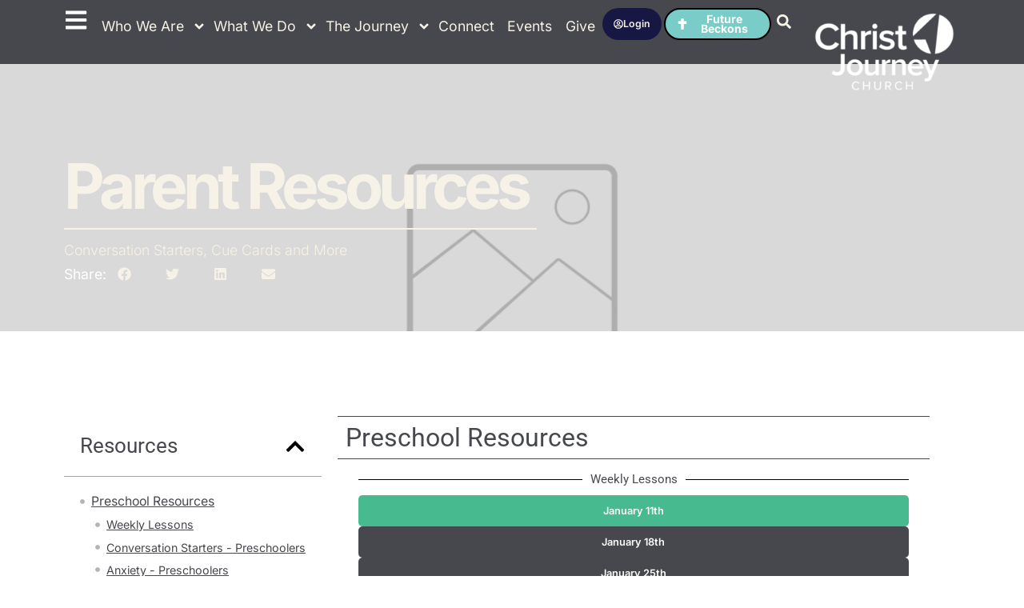

--- FILE ---
content_type: text/css
request_url: https://christjourney.org/wp-content/plugins/gwd-chatbot/styles.css?ver=1.6.6
body_size: 1840
content:
/* Container for the chatbot */
#chatbot-container {
    display: flex;
    flex-direction: column;
    /*width: 100%;
    height: 100%;
    border: 1px solid #ccc;
    padding: 20px;*/
    box-sizing: border-box;
    /*background-color: #e5e5ea; /* iMessage-like background */
    /*border-radius: 15px;*/
}

/* Messages area */
#chatbot-messages {
    flex-grow: 1;
    overflow-y: auto;
    /*background-color: #f9f9f9;*/
    padding: 10px;
    margin-bottom: 10px;
    /*border-radius: 15px;
    border: none;*/
}

/* Message bubbles */
.message {
    max-width: 75%;
    padding: 10px 15px;
    border-radius: 20px;
    margin-bottom: 10px;
    font-size: 16px;
    line-height: 1.4;
    display: inline-block;
    position: relative;
    clear: both;
    word-wrap: break-word;
}

/* User's messages aligned to the right */
.message.user {
    background-color: #0084ff; /* Blue for user messages (iMessage-like) */
    color: white;
    float: right; /* Align to the right */
    text-align: right;
    border-bottom-right-radius: 0; /* Flat corner on bottom-right */
}

/* Assistant's messages aligned to the left */
.message.assistant {
    background-color: #f1f0f0; /* Light gray for assistant messages */
    color: black;
    float: left; /* Align to the left */
    text-align: left;
    border-bottom-left-radius: 0; /* Flat corner on bottom-left */
}

/* Timestamp (optional) */
.timestamp {
    font-size: 12px;
    color: #aaa;
    text-align: right;
    margin-top: 5px;
    clear: both;
}

/* Form container */
#chatbot-form {
    display: flex;
    align-items: center;
    width: 100%;
    margin-top: 10px;
}

/* Input field */
#chatbot-input {
    flex-grow: 1;
    /*padding: 10px;
    border: 1px solid #ccc;
    border-radius: 20px;
    font-size: 16px;*/
    box-sizing: border-box;
    /*background-color: #fff; /* White input field */
    outline: none;
    transition: border-color 0.3s ease;
}

#chatbot-input:focus {
    border-color: #0084ff; /* Focused input with blue border */
}

/* Submit button */
#chatbot-form button {
    /*padding: 10px 20px;*/
    margin-left: 10px;
    /*background-color: #0084ff;
    color: white;
    border: none;
    border-radius: 20px;
    font-size: 16px;*/
    cursor: pointer;
    transition: background-color 0.3s ease;
}



/* Responsive design for smaller screens */
@media screen and (max-width: 600px) {
    #chatbot-container {
        padding: 10px;
    }

    #chatbot-input {
        font-size: 14px;
    }

    #chatbot-form button {
        font-size: 14px;
        padding: 8px 15px;
    }
}

/* Optional: Adjust container size dynamically */
html, body {
    height: 100%;
    margin: 0;
    padding: 0;
    box-sizing: border-box;
}

/* Loading indicator */
.message.loading {
    opacity: 0.7;
}

.typing-indicator {
    animation: typing 1.5s infinite;
}

@keyframes typing {
    0%, 50% { opacity: 1; }
    51%, 100% { opacity: 0.3; }
}

/* Character counter */
#char-counter {
    font-size: 12px;
    color: #666;
    text-align: right;
    margin-top: 5px;
}

/* Input field improvements */
.chatbot-input {
    resize: none;
    font-family: inherit;
}

.chatbot-input:focus {
    outline: 2px solid #0084ff;
    outline-offset: 2px;
}

/* Disable button when processing */
.chatbot-button:disabled {
    opacity: 0.6;
    cursor: not-allowed;
}

/* Clear chat button - layout styles only (all colors controlled by Elementor widget) */
.chatbot-clear-button {
    padding: 8px 12px;
    border-radius: 5px;
    cursor: pointer;
    font-size: 16px;
    margin-left: 5px;
    transition: all 0.2s ease;
    border: 1px solid transparent; /* Border structure without color */
    /* All colors removed - controlled by Elementor widget */
}

/* Contact Form Styles */
.contact-form-container {
    background: linear-gradient(135deg, #f5f7fa 0%, #c3cfe2 100%);
    border-radius: 15px;
    padding: 20px;
    margin: 15px 0;
    box-shadow: 0 4px 15px rgba(0, 0, 0, 0.1);
    border: 2px solid #e3e8f0;
    animation: slideIn 0.3s ease-out;
}

@keyframes slideIn {
    from {
        opacity: 0;
        transform: translateY(-10px);
    }
    to {
        opacity: 1;
        transform: translateY(0);
    }
}

.contact-form-container h3 {
    color: #2c3e50;
    margin: 0 0 15px 0;
    font-size: 18px;
    font-weight: 600;
    text-align: center;
    border-bottom: 2px solid #3498db;
    padding-bottom: 10px;
}

.contact-form-container p {
    color: #555;
    margin: 0 0 15px 0;
    font-size: 14px;
    text-align: center;
    line-height: 1.4;
}

.contact-form-row {
    display: flex;
    gap: 10px;
    margin-bottom: 15px;
}

.contact-form-row .form-group {
    flex: 1;
}

.form-group {
    margin-bottom: 15px;
}

.form-group label {
    display: block;
    margin-bottom: 5px;
    color: #2c3e50;
    font-weight: 500;
    font-size: 13px;
}

.form-group input,
.form-group textarea,
.form-group select {
    width: 100%;
    padding: 12px;
    border: 2px solid #e1e8ed;
    border-radius: 8px;
    font-size: 14px;
    font-family: inherit;
    transition: all 0.3s ease;
    box-sizing: border-box;
    background-color: #fff;
}

.form-group input:focus,
.form-group textarea:focus,
.form-group select:focus {
    outline: none;
    border-color: #3498db;
    box-shadow: 0 0 0 3px rgba(52, 152, 219, 0.1);
    transform: translateY(-1px);
}

.form-group textarea {
    resize: vertical;
    min-height: 80px;
    max-height: 120px;
}

.contact-form-buttons {
    display: flex;
    gap: 10px;
    justify-content: center;
    margin-top: 20px;
}

.contact-btn {
    padding: 12px 24px;
    border: none;
    border-radius: 25px;
    font-size: 14px;
    font-weight: 600;
    cursor: pointer;
    transition: all 0.3s ease;
    min-width: 100px;
    text-transform: uppercase;
    letter-spacing: 0.5px;
}

.contact-btn-primary {
    background: linear-gradient(135deg, #3498db 0%, #2980b9 100%);
    color: white;
    box-shadow: 0 4px 15px rgba(52, 152, 219, 0.3);
}

.contact-btn-primary:hover {
    background: linear-gradient(135deg, #2980b9 0%, #1f5f8b 100%);
    transform: translateY(-2px);
    box-shadow: 0 6px 20px rgba(52, 152, 219, 0.4);
}

.contact-btn-secondary {
    background: linear-gradient(135deg, #95a5a6 0%, #7f8c8d 100%);
    color: white;
    box-shadow: 0 4px 15px rgba(149, 165, 166, 0.3);
}

.contact-btn-secondary:hover {
    background: linear-gradient(135deg, #7f8c8d 0%, #6c7b7d 100%);
    transform: translateY(-2px);
    box-shadow: 0 6px 20px rgba(149, 165, 166, 0.4);
}

.contact-btn:disabled {
    opacity: 0.6;
    cursor: not-allowed;
    transform: none !important;
    box-shadow: none !important;
}

/* Contact form success/error states */
.form-group.error input,
.form-group.error textarea,
.form-group.error select {
    border-color: #e74c3c;
    background-color: #fdf2f2;
}

.form-group.success input,
.form-group.success textarea,
.form-group.success select {
    border-color: #27ae60;
    background-color: #f2fdf2;
}

.error-message {
    color: #e74c3c;
    font-size: 12px;
    margin-top: 5px;
    display: block;
}

.success-message {
    color: #27ae60;
    font-size: 12px;
    margin-top: 5px;
    display: block;
}

/* Loading state for contact form */
.contact-form-loading {
    position: relative;
    overflow: hidden;
}

.contact-form-loading::after {
    content: '';
    position: absolute;
    top: 0;
    left: -100%;
    width: 100%;
    height: 100%;
    background: linear-gradient(90deg, transparent, rgba(255, 255, 255, 0.6), transparent);
    animation: shimmer 1.5s infinite;
}

@keyframes shimmer {
    0% { left: -100%; }
    100% { left: 100%; }
}

/* Mobile responsiveness for contact form */
@media screen and (max-width: 600px) {
    .contact-form-container {
        padding: 15px;
        margin: 10px 0;
    }
    
    .contact-form-row {
        flex-direction: column;
        gap: 0;
    }
    
    .contact-form-buttons {
        flex-direction: column;
        align-items: stretch;
    }
    
    .contact-btn {
        margin-bottom: 10px;
        padding: 14px 20px;
    }
    
    .form-group input,
    .form-group textarea,
    .form-group select {
        padding: 14px 12px;
        font-size: 16px; /* Prevent zoom on iOS */
    }
}

--- FILE ---
content_type: text/css
request_url: https://christjourney.org/wp-content/plugins/rms-connect/styles.css?ver=87d9fe575e5b3596d50df6265714f1fa
body_size: 545
content:
.clear{
    clear: both;
}
.event-item{
    box-shadow: 0px 0px 10px 0px rgba(0, 0, 0, 0.13);
    min-width: 0;
}
/*.event-card-footer-icon button{
    padding: 5px 10px 5px 10px; 
    font-size: 11px;
    border-style: solid;
    border-width: 0px 0px 0px 0px;
    text-transform: capitalize;
    color: var( --e-global-color-f738f37 );
    background-color: #e1e1e1;
    border-radius: 2px;
}*/
.event-item .event-card-footer{
    padding: 15px;
    background-color:#fafafa;
    border-radius:0 0 25px 25px;
}
.event-title a{
    font-size:1.9em;
    text-decoration:none;
    padding: 0 0 15px 0;
    color: #fafafa;
}
.event-badge{
    background-color: #e1e1e1;
    padding: 2px 10px;
    color:#555555;
    border-radius: 2px;
    font-size:.7em;
}


.event-card-footer-buttons .footer-buttons{
    display: flex;
}

.event-item .event-day, .event-item .event-time{
    width: 100%;
}
.event-item .info-section{
    min-height: 125px;
}
.date-block-inner, .individual-event-item, .table-row-two, .table-location, .table-date-time, .date-time-location, .table-button-section, .table-content-right{
    display: flex;
}
.table-content-right{
    flex-grow:1;
}
.date-time-recurrence {
    display: flex;
    flex-direction: row;
}


.event-item .event-day, .event-item .event-time{
    width: 100%;
}
.event-item .info-section{
    min-height: 125px;
}

/** Group Card section and items */
/** Filter section **/

.rms .filter-slider-container{
    padding: 3em 3em 3em 12em;
    background-color: #fafafa;

}
.rms .filter-card-margin{
    margin: 15px 15px 15px 15px;
}
.rms .slide-card-filter-item, .rms .filter-all-card, .rms .filter-card-overlay{
    width: 190px;
    border-radius: 15px 15px 15px 15px;
    background-color: #555555;
}
.rms .slide-card-filter-item{
    background-color: #555555;
}

.rms .card-header{
    background-color: #cccccc;
    border-radius: 15px 15px 0px 0px;
    /*padding: 10px 15px 15px 15px;*/

}
.group-card-items{
    
}

.rms .group-item{
    /*border-radius: 10px 10px 10px 10px;*/
    padding: 0em 0em 0em 0em;
    /*width: calc(33% - 20px);*/
    /*margin: 10px 10px 10px 10px;*/
    /*display: flex;
    flex-direction:column;*/
    box-shadow: 0px 0px 10px 0px rgba(0, 0, 0, 0.13);

}
.rms .group-badge{
    /*font-size: 11px;
    color: #555555;
    background-color: #e1e1e1;*/
    
}
.rms .group-card-info-section{
   /* background-color: #fafafa;
    border-radius: 0px 0px 10px 10px;
    padding: 15px 15px 15px 15px;*/
}
.rms .group-details{
    width:100%;
}
.card-meta{
    display: flex;
}


/* events table list */
.rms .date-container-inner{
    background-color: #555555;
    border-radius: 10px 10px 10px 10px;
    padding: 22px 22px 22px 22px;
}
.date-block{
    background-color: #555555;
    color: #e1e1e1;
}
.date-block-month{
    font-size: 0.9em;
    color: #ffffff;
}
.date-block-day{
    font-size: 1.3em;
    color: #ffffff;
}
.rms .individual-event-item{
    /*background-color: unset;
    border-style: solid;
    border-width: 0px 0px 1px 0px;
    border-color: unset;
    padding: 31px 31px 31px 0px;
    margin: 0px 0px 0px -30px;*/
}
.rms .individual-event-item{
    display: flex;
    flex-direction:row;
}
.min-event-container ul{
    margin-left: 0px;
    padding-left: 0px;

}

--- FILE ---
content_type: text/css
request_url: https://christjourney.org/wp-content/plugins/mega-menu-pro-for-elementor/assets/css/frontend.min.css?ver=1.0.4
body_size: 4193
content:
.elementor-widget-mega-menu .elementor-widget-container{position:relative !important}.elementor-widget-mega-menu .emm4{display:flex;flex-wrap:wrap;margin:0;padding:0;position:relative}.elementor-widget-mega-menu .emm5{display:flex;flex-direction:column;margin:0;min-width:220px;padding:0;z-index:99}.elementor-widget-mega-menu .emmi{border-width:0;display:flex;list-style:none;margin:0;padding:0;position:relative}.elementor-widget-mega-menu .emm6{border-width:0;color:#c36;display:flex;align-items:center;font-size:medium;font-weight:normal;line-height:1;position:relative;padding:15px 20px;width:100%}.elementor-widget-mega-menu .emm6:hover{color:#26292c}.elementor-widget-mega-menu .emm6::after,.elementor-widget-mega-menu .emm6::before{content:"";display:block;position:absolute;pointer-events:none}.elementor-widget-mega-menu .emm7{display:inline-block;line-height:1;margin-right:6px;position:relative;vertical-align:middle;z-index:1}.elementor-widget-mega-menu .emm7 img{width:16px;height:auto;vertical-align:bottom}.elementor-widget-mega-menu .emm8{position:relative;z-index:1}.elementor-widget-mega-menu .emm9{font-size:12px;position:relative;margin-left:6px;z-index:2}.elementor-widget-mega-menu .emm10{color:#c36;display:flex;align-items:center;border:none;outline:none;background:none;line-height:1;font-size:16px;margin:-6px -6px -6px 0;padding:6px;position:relative;transition:transform 300ms;z-index:3}.elementor-widget-mega-menu .emm10:hover{color:#26292c}.elementor-widget-mega-menu .emm10:focus{outline:none}.elementor-widget-mega-menu .emm10 i{font-family:"eicons";font-style:normal;text-rendering:geometricPrecision;-webkit-font-smoothing:antialiased;-moz-osx-font-smoothing:grayscale;transition:transform 300ms}.elementor-widget-mega-menu.emm2hidden .emm0,.elementor-widget-mega-menu.emm11none .emm0,.elementor-widget-mega-menu.emm12hidden .emm13,.elementor-widget-mega-menu.emm12hidden .emm14,.elementor-widget-mega-menu.emm12hidden .emm15{display:none}.emm18caret .emm10 i::before{content:""}.emm18chevron .emm10 i{transform:rotate(90deg)}.emm18chevron .emm10 i::before{content:""}.emm18angle .emm10 i{transform:rotate(90deg)}.emm18angle .emm10 i::before{content:""}.emm18plus .emm10 i{transform:rotate(45deg)}.emm18plus .emm10 i::before{content:""}.emm19yes .emm0 .emm10,.emm21yes .emm20 .emm10{margin-right:-6px;margin-left:auto}.emm14{background-color:rgba(0,0,0,.5);display:none;width:100vw;height:100vh;position:fixed;top:0;left:0;bottom:0;right:0;z-index:999998}.emm22left .emm14:hover{cursor:w-resize}.emm22right .emm14:hover{cursor:e-resize}.rtl .elementor-widget-mega-menu .emm7{margin-right:0;margin-left:6px}.rtl .elementor-widget-mega-menu .emm9{margin-right:6px;margin-left:0}.rtl .elementor-widget-mega-menu .emm10{margin-right:0;margin-left:-6px}.rtl .emm0 .emm23 .emm10,.rtl .emm19yes .emm0 .emm10,.rtl .emm12paged .emm20 .emm10,.rtl .emm21yes .emm20 .emm10{margin-right:auto;margin-left:-6px}.rtl .emm22left .emm14:hover{cursor:e-resize}.rtl .emm22right .emm14:hover{cursor:w-resize}.elementor-widget-mega-menu .emm13,.elementor-widget-mega-menu .emm53{background:none;border:none;display:flex;align-items:center;outline:none;padding:0;line-height:1}.elementor-widget-mega-menu .emm13:focus,.elementor-widget-mega-menu .emm53:focus{outline:none}.elementor-widget-mega-menu .emm13:hover,.elementor-widget-mega-menu .emm53:hover{background:none}.elementor-widget-mega-menu .emm13.emm54custom{display:none}.elementor-widget-mega-menu .emm53{margin-top:20px;margin-right:20px;position:fixed;top:0;z-index:1000000}.elementor-widget-mega-menu .emm55{display:inline-flex;align-items:center;position:relative;cursor:pointer}.elementor-widget-mega-menu .emm55.emm59{width:26px;height:18px}.elementor-widget-mega-menu .emm55 img{width:100%;height:auto;max-height:100%;vertical-align:middle}.elementor-widget-mega-menu .emm56{border-radius:1px;background-color:#54595f;display:block;position:relative;width:100%;height:2px;transition:background-color 150ms}.elementor-widget-mega-menu .emm56::before,.elementor-widget-mega-menu .emm56::after{content:"";background-color:#54595f;border-radius:1px;position:absolute;display:block;width:100%;height:2px;transition-duration:200ms,200ms;transition-delay:150ms,0ms}.elementor-widget-mega-menu .emm56::before{top:-8px;transition-property:top,transform}.elementor-widget-mega-menu .emm56::after{bottom:-8px;transition-property:bottom,transform}.elementor-widget-mega-menu .emm57 .emm55 .emm56{background-color:transparent !important}.elementor-widget-mega-menu .emm57 .emm55 .emm56::before{top:0 !important;transform:rotate(45deg);transition-delay:0ms,150ms}.elementor-widget-mega-menu .emm57 .emm55 .emm56::after{bottom:0 !important;transform:rotate(-45deg);transition-delay:0ms,150ms}.elementor-widget-mega-menu .emm54text .emm55{display:none}.elementor-widget-mega-menu .emm54icon .emm58{display:none}.elementor-widget-mega-menu .emm54text-icon .emm58{padding-left:6px}.rtl .elementor-widget-mega-menu .emm54text-icon .emm58{padding-left:0;padding-right:6px}.emm0{display:none;width:100%}.emm0 .emm23,.emm0 .emm24,.emm0 .emm26{opacity:0;position:absolute;transition:opacity 300ms,visibility 300ms,top 250ms,right 250ms,left 250ms;visibility:hidden}.emm0 .emm23,.emm0 .emm26{top:100%}.emm0 .emm23{background-color:#fff;left:50%;transform:translateX(-50%)}.emm0 .emm23 .emm10{margin-right:-6px;margin-left:auto}.emm0 .emm24{background-color:#fff;top:0;left:100%}.emm0 .emm17 .emm23,.emm0 .emm17 .emm26,.emm0 .emm17>.emm24,.emm0 .emm16 .emm23,.emm0 .emm16 .emm26,.emm0 .emm16>.emm24{opacity:1;visibility:visible}.emm0 .emm29>.emm6{transition:color 300ms,background-color 300ms,transform 200ms}.emm0.emm27.emm28none .emm29>.emm6{transition-duration:0s !important}.emm0.emm27.emm28none .emm29>.emm6::after,.emm0.emm27.emm28none .emm29>.emm6::before{transition-duration:0s !important}.emm0.emm27.emm28fade .emm29>.emm6{transition-duration:300ms;transition-property:color,border-color,background-color,opacity,visibility}.emm0.emm27.emm28fade .emm29>.emm6::after,.emm0.emm27.emm28fade .emm29>.emm6::before{transition-duration:300ms;transition-property:color,border-color,background-color,opacity,visibility}.emm0.emm30triangle .emm29>.emm6::before{background-color:transparent;bottom:0;border-style:solid;border-width:0 9px 9px 9px;border-color:#39b54a transparent transparent transparent;left:50%;transform:translateX(-50%);opacity:0;transition:opacity 250ms,visibility 250ms,bottom 250ms;z-index:100}.emm0.emm30triangle .emm29.emm17>.emm6::before,.emm0.emm30triangle .emm29.emm32>.emm6::before,.emm0.emm30triangle .emm29.emm16>.emm6::before{opacity:1}.emm0.emm30triangle.emm30reverse .emm29>.emm6::before{border-width:9px 9px 0 9px;border-color:transparent transparent #39b54a transparent}.emm0.emm30triangle.emm33fade-in-up .emm29.emm31>.emm6::before{bottom:-10px}.emm0.emm30triangle.emm33fade-in-down .emm29.emm31>.emm6::before{bottom:10px}.emm0.emm30triangle.emm33fade-in-up .emm29.emm31.emm17>.emm6::before,.emm0.emm30triangle.emm33fade-in-up .emm29.emm31.emm32>.emm6::before,.emm0.emm30triangle.emm33fade-in-up .emm29.emm31.emm16>.emm6::before,.emm0.emm30triangle.emm33fade-in-down .emm29.emm31.emm17>.emm6::before,.emm0.emm30triangle.emm33fade-in-down .emm29.emm31.emm32>.emm6::before,.emm0.emm30triangle.emm33fade-in-down .emm29.emm31.emm16>.emm6::before{bottom:0}.emm0.emm30doubleline .emm29>.emm6::before,.emm0.emm30overline .emm29>.emm6::before{opacity:0;height:3px;width:100%;left:0;top:0;background-color:#39b54a}.emm0.emm30doubleline .emm29.emm17>.emm6::before,.emm0.emm30doubleline .emm29.emm32>.emm6::before,.emm0.emm30doubleline .emm29:hover>.emm6::before,.emm0.emm30overline .emm29.emm17>.emm6::before,.emm0.emm30overline .emm29.emm32>.emm6::before,.emm0.emm30overline .emm29:hover>.emm6::before{opacity:1}.emm0.emm30doubleline.emm28grow .emm29>.emm6::before,.emm0.emm30overline.emm28grow .emm29>.emm6::before{left:50%;width:0;transition:left 200ms,width 200ms,opacity 200ms}.emm0.emm30doubleline.emm28grow .emm29.emm17>.emm6::before,.emm0.emm30doubleline.emm28grow .emm29.emm32>.emm6::before,.emm0.emm30doubleline.emm28grow .emm29:hover>.emm6::before,.emm0.emm30overline.emm28grow .emm29.emm17>.emm6::before,.emm0.emm30overline.emm28grow .emm29.emm32>.emm6::before,.emm0.emm30overline.emm28grow .emm29:hover>.emm6::before{left:0;width:100%}.emm0.emm30doubleline.emm28sweep-right .emm29>.emm6::before,.emm0.emm30doubleline.emm28sweep-left .emm29>.emm6::before,.emm0.emm30overline.emm28sweep-right .emm29>.emm6::before,.emm0.emm30overline.emm28sweep-left .emm29>.emm6::before{right:0;opacity:1;transform:scaleX(0);transform-origin:100% 50%;transition:transform 200ms}.emm0.emm30doubleline.emm28sweep-right .emm29.emm17>.emm6::before,.emm0.emm30doubleline.emm28sweep-right .emm29.emm32>.emm6::before,.emm0.emm30doubleline.emm28sweep-right .emm29:hover>.emm6::before,.emm0.emm30doubleline.emm28sweep-left .emm29.emm17>.emm6::before,.emm0.emm30doubleline.emm28sweep-left .emm29.emm32>.emm6::before,.emm0.emm30doubleline.emm28sweep-left .emm29:hover>.emm6::before,.emm0.emm30overline.emm28sweep-right .emm29.emm17>.emm6::before,.emm0.emm30overline.emm28sweep-right .emm29.emm32>.emm6::before,.emm0.emm30overline.emm28sweep-right .emm29:hover>.emm6::before,.emm0.emm30overline.emm28sweep-left .emm29.emm17>.emm6::before,.emm0.emm30overline.emm28sweep-left .emm29.emm32>.emm6::before,.emm0.emm30overline.emm28sweep-left .emm29:hover>.emm6::before{transform:scaleX(1)}.emm0.emm30doubleline.emm28sweep-right .emm29>.emm6::before,.emm0.emm30overline.emm28sweep-right .emm29>.emm6::before{transform-origin:0 50%;transition:transform 200ms}.emm0.emm30doubleline.emm28dropin .emm29>.emm6::before,.emm0.emm30overline.emm28dropin .emm29>.emm6::before{top:-10px;transition:top 200ms}.emm0.emm30doubleline.emm28dropin .emm29.emm17>.emm6::before,.emm0.emm30doubleline.emm28dropin .emm29.emm32>.emm6::before,.emm0.emm30doubleline.emm28dropin .emm29:hover>.emm6::before,.emm0.emm30overline.emm28dropin .emm29.emm17>.emm6::before,.emm0.emm30overline.emm28dropin .emm29.emm32>.emm6::before,.emm0.emm30overline.emm28dropin .emm29:hover>.emm6::before{top:0}.emm0.emm30doubleline.emm28dropout .emm29>.emm6::before,.emm0.emm30overline.emm28dropout .emm29>.emm6::before{top:10px;transition:top 200ms}.emm0.emm30doubleline.emm28dropout .emm29.emm17>.emm6::before,.emm0.emm30doubleline.emm28dropout .emm29.emm32>.emm6::before,.emm0.emm30doubleline.emm28dropout .emm29:hover>.emm6::before,.emm0.emm30overline.emm28dropout .emm29.emm17>.emm6::before,.emm0.emm30overline.emm28dropout .emm29.emm32>.emm6::before,.emm0.emm30overline.emm28dropout .emm29:hover>.emm6::before{top:0}.emm0.emm30overline.emm28slide .emm29:last-child::after{display:none !important}.emm0.emm30doubleline .emm29>.emm6::after,.emm0.emm30underline .emm29>.emm6::after{bottom:0;opacity:0;height:3px;width:100%;left:0;background-color:#39b54a}.emm0.emm30doubleline .emm29.emm17>.emm6::after,.emm0.emm30doubleline .emm29.emm32>.emm6::after,.emm0.emm30doubleline .emm29:hover>.emm6::after,.emm0.emm30underline .emm29.emm17>.emm6::after,.emm0.emm30underline .emm29.emm32>.emm6::after,.emm0.emm30underline .emm29:hover>.emm6::after{opacity:1}.emm0.emm30doubleline.emm28grow .emm29>.emm6::after,.emm0.emm30underline.emm28grow .emm29>.emm6::after{left:50%;width:0;transition:left 200ms,width 200ms,opacity 200ms}.emm0.emm30doubleline.emm28grow .emm29.emm17>.emm6::after,.emm0.emm30doubleline.emm28grow .emm29.emm32>.emm6::after,.emm0.emm30doubleline.emm28grow .emm29:hover>.emm6::after,.emm0.emm30underline.emm28grow .emm29.emm17>.emm6::after,.emm0.emm30underline.emm28grow .emm29.emm32>.emm6::after,.emm0.emm30underline.emm28grow .emm29:hover>.emm6::after{left:0;width:100%}.emm0.emm30doubleline.emm28sweep-right .emm29>.emm6::after,.emm0.emm30doubleline.emm28sweep-left .emm29>.emm6::after,.emm0.emm30underline.emm28sweep-right .emm29>.emm6::after,.emm0.emm30underline.emm28sweep-left .emm29>.emm6::after{right:0;opacity:1;transform:scaleX(0);transform-origin:100% 50%;transition:transform 200ms}.emm0.emm30doubleline.emm28sweep-right .emm29.emm17>.emm6::after,.emm0.emm30doubleline.emm28sweep-right .emm29.emm32>.emm6::after,.emm0.emm30doubleline.emm28sweep-right .emm29:hover>.emm6::after,.emm0.emm30doubleline.emm28sweep-left .emm29.emm17>.emm6::after,.emm0.emm30doubleline.emm28sweep-left .emm29.emm32>.emm6::after,.emm0.emm30doubleline.emm28sweep-left .emm29:hover>.emm6::after,.emm0.emm30underline.emm28sweep-right .emm29.emm17>.emm6::after,.emm0.emm30underline.emm28sweep-right .emm29.emm32>.emm6::after,.emm0.emm30underline.emm28sweep-right .emm29:hover>.emm6::after,.emm0.emm30underline.emm28sweep-left .emm29.emm17>.emm6::after,.emm0.emm30underline.emm28sweep-left .emm29.emm32>.emm6::after,.emm0.emm30underline.emm28sweep-left .emm29:hover>.emm6::after{transform:scaleX(1)}.emm0.emm30doubleline.emm28sweep-right .emm29>.emm6::after,.emm0.emm30underline.emm28sweep-right .emm29>.emm6::after{transform-origin:0 50%;transition:transform 200ms}.emm0.emm30doubleline.emm28dropin .emm29>.emm6::after,.emm0.emm30underline.emm28dropin .emm29>.emm6::after{bottom:-10px;transition:bottom 200ms}.emm0.emm30doubleline.emm28dropin .emm29.emm17>.emm6::after,.emm0.emm30doubleline.emm28dropin .emm29.emm32>.emm6::after,.emm0.emm30doubleline.emm28dropin .emm29:hover>.emm6::after,.emm0.emm30underline.emm28dropin .emm29.emm17>.emm6::after,.emm0.emm30underline.emm28dropin .emm29.emm32>.emm6::after,.emm0.emm30underline.emm28dropin .emm29:hover>.emm6::after{bottom:0}.emm0.emm30doubleline.emm28dropout .emm29>.emm6::after,.emm0.emm30underline.emm28dropout .emm29>.emm6::after{bottom:10px;transition:bottom 200ms}.emm0.emm30doubleline.emm28dropout .emm29.emm17>.emm6::after,.emm0.emm30doubleline.emm28dropout .emm29.emm32>.emm6::after,.emm0.emm30doubleline.emm28dropout .emm29:hover>.emm6::after,.emm0.emm30underline.emm28dropout .emm29.emm17>.emm6::after,.emm0.emm30underline.emm28dropout .emm29.emm32>.emm6::after,.emm0.emm30underline.emm28dropout .emm29:hover>.emm6::after{bottom:0}.emm0.emm30underline.emm28slide .emm29:last-child::before{display:none !important}.emm0.emm30framed .emm29>.emm6::after,.emm0.emm30framed .emm29>.emm6::before{background-color:transparent;border:3px solid #39b54a;left:0;top:0;bottom:0;right:0;opacity:0}.emm0.emm30framed .emm29.emm17>.emm6::after,.emm0.emm30framed .emm29.emm17>.emm6::before,.emm0.emm30framed .emm29.emm32>.emm6::after,.emm0.emm30framed .emm29.emm32>.emm6::before,.emm0.emm30framed .emm29:hover>.emm6::after,.emm0.emm30framed .emm29:hover>.emm6::before{opacity:1}.emm0.emm30framed.emm28grow .emm29>.emm6::after,.emm0.emm30framed.emm28grow .emm29>.emm6::before{transform:scale(0.75);transition:transform 200ms}.emm0.emm30framed.emm28grow .emm29.emm17>.emm6::after,.emm0.emm30framed.emm28grow .emm29.emm17>.emm6::before,.emm0.emm30framed.emm28grow .emm29.emm32>.emm6::after,.emm0.emm30framed.emm28grow .emm29.emm32>.emm6::before,.emm0.emm30framed.emm28grow .emm29:hover>.emm6::after,.emm0.emm30framed.emm28grow .emm29:hover>.emm6::before{transform:scale(1)}.emm0.emm30framed.emm28shrink .emm29>.emm6::after,.emm0.emm30framed.emm28shrink .emm29>.emm6::before{transform:scale(1.1, 1.3);transition:transform 300ms,opacity 0s}.emm0.emm30framed.emm28shrink .emm29.emm17>.emm6::after,.emm0.emm30framed.emm28shrink .emm29.emm17>.emm6::before,.emm0.emm30framed.emm28shrink .emm29.emm32>.emm6::after,.emm0.emm30framed.emm28shrink .emm29.emm32>.emm6::before,.emm0.emm30framed.emm28shrink .emm29:hover>.emm6::after,.emm0.emm30framed.emm28shrink .emm29:hover>.emm6::before{transform:scale(1)}.emm0.emm30framed.emm28draw .emm29>.emm6::after,.emm0.emm30framed.emm28draw .emm29>.emm6::before{width:3px;height:3px}.emm0.emm30framed.emm28draw .emm29>.emm6::before{border-width:0 0 3px 3px;transition:width .1s .2s,height .1s .3s,opacity .12s .22s}.emm0.emm30framed.emm28draw .emm29>.emm6::after{top:initial;left:initial;border-width:3px 3px 0 0;transition:width .1s,height .1s .1s,opacity .02s .18s}.emm0.emm30framed.emm28draw .emm29.emm17>.emm6::after,.emm0.emm30framed.emm28draw .emm29.emm17>.emm6::before,.emm0.emm30framed.emm28draw .emm29.emm32>.emm6::after,.emm0.emm30framed.emm28draw .emm29.emm32>.emm6::before,.emm0.emm30framed.emm28draw .emm29:hover>.emm6::after,.emm0.emm30framed.emm28draw .emm29:hover>.emm6::before{width:100%;height:100%}.emm0.emm30framed.emm28draw .emm29:hover>.emm6::before{transition:opacity .02s,height .1s,width .1s .1s}.emm0.emm30framed.emm28draw .emm29:hover>.emm6::after{transition:opacity .02s .2s,height .1s .2s,width .1s .3s}.emm0.emm30framed.emm28corners .emm29>.emm6::after,.emm0.emm30framed.emm28corners .emm29>.emm6::before{width:3px;height:3px;transition:opacity .002s,width .4s,height .4s}.emm0.emm30framed.emm28corners .emm29>.emm6::before{border-width:3px 0 0 3px}.emm0.emm30framed.emm28corners .emm29>.emm6::after{top:initial;left:initial;border-width:0 3px 3px 0}.emm0.emm30framed.emm28corners .emm29.emm17>.emm6::after,.emm0.emm30framed.emm28corners .emm29.emm17>.emm6::before,.emm0.emm30framed.emm28corners .emm29.emm32>.emm6::after,.emm0.emm30framed.emm28corners .emm29.emm32>.emm6::before,.emm0.emm30framed.emm28corners .emm29:hover>.emm6::after,.emm0.emm30framed.emm28corners .emm29:hover>.emm6::before{width:100%;height:100%}.emm0.emm30background .emm29>.emm6::before{top:0;left:0;right:0;bottom:0;opacity:0;background-color:#39b54a}.emm0.emm30background .emm29>.emm6::after{opacity:0;background-color:#39b54a}.emm0.emm30background .emm29.emm17>.emm6::before,.emm0.emm30background .emm29.emm17>.emm6::after,.emm0.emm30background .emm29.emm32>.emm6::before,.emm0.emm30background .emm29.emm32>.emm6::after,.emm0.emm30background .emm29:hover>.emm6::before,.emm0.emm30background .emm29:hover>.emm6::after{opacity:1}.emm0.emm30background.emm28grow .emm29>.emm6::before{transform:scale(0.75);transition:transform 200ms,opacity 200ms}.emm0.emm30background.emm28grow .emm29.emm17>.emm6::before,.emm0.emm30background.emm28grow .emm29.emm32>.emm6::before,.emm0.emm30background.emm28grow .emm29:hover>.emm6::before{transform:scale(1)}.emm0.emm30background.emm28shrink .emm29>.emm6::before{transform:scale(1.1, 1.3);transition:transform 300ms,opacity 0s}.emm0.emm30background.emm28shrink .emm29.emm17>.emm6::before,.emm0.emm30background.emm28shrink .emm29.emm32>.emm6::before,.emm0.emm30background.emm28shrink .emm29:hover>.emm6::before{transform:scale(1)}.emm0.emm30background.emm28sweep-left .emm29>.emm6::before{left:100%;width:1px;transition:opacity 200ms,left 200ms,width 200ms}.emm0.emm30background.emm28sweep-left .emm29.emm17>.emm6::before,.emm0.emm30background.emm28sweep-left .emm29.emm32>.emm6::before,.emm0.emm30background.emm28sweep-left .emm29:hover>.emm6::before{left:0;width:100%}.emm0.emm30background.emm28sweep-right .emm29>.emm6::before{right:100%;width:1px;transition:opacity 200ms,right 200ms,width 200ms}.emm0.emm30background.emm28sweep-right .emm29.emm17>.emm6::before,.emm0.emm30background.emm28sweep-right .emm29.emm32>.emm6::before,.emm0.emm30background.emm28sweep-right .emm29:hover>.emm6::before{right:0;width:100%}.emm0.emm30background.emm28sweep-up .emm29>.emm6::before{top:100%;width:100%;height:1px;transition:opacity 200ms,top 200ms,height 200ms}.emm0.emm30background.emm28sweep-up .emm29.emm17>.emm6::before,.emm0.emm30background.emm28sweep-up .emm29.emm32>.emm6::before,.emm0.emm30background.emm28sweep-up .emm29:hover>.emm6::before{top:0;height:100%}.emm0.emm30background.emm28sweep-down .emm29>.emm6::before{bottom:100%;width:100%;height:1px;transition:opacity 200ms,bottom 200ms,height 200ms}.emm0.emm30background.emm28sweep-down .emm29.emm17>.emm6::before,.emm0.emm30background.emm28sweep-down .emm29.emm32>.emm6::before,.emm0.emm30background.emm28sweep-down .emm29:hover>.emm6::before{bottom:0;height:100%}.emm0.emm30background.emm28shutter-in-vertical .emm29>.emm6::after,.emm0.emm30background.emm28shutter-in-vertical .emm29>.emm6::before{height:0;width:100%}.emm0.emm30background.emm28shutter-in-vertical .emm29>.emm6::after{right:0;left:0;bottom:0;transition:opacity 200ms,height 200ms}.emm0.emm30background.emm28shutter-in-vertical .emm29>.emm6::before{transition:opacity 200ms,height 200ms}.emm0.emm30background.emm28shutter-in-vertical .emm29.emm17>.emm6::before,.emm0.emm30background.emm28shutter-in-vertical .emm29.emm17>.emm6::after,.emm0.emm30background.emm28shutter-in-vertical .emm29.emm32>.emm6::before,.emm0.emm30background.emm28shutter-in-vertical .emm29.emm32>.emm6::after,.emm0.emm30background.emm28shutter-in-vertical .emm29:hover>.emm6::before,.emm0.emm30background.emm28shutter-in-vertical .emm29:hover>.emm6::after{height:50%}.emm0.emm30background.emm28shutter-in-vertical .emm29.emm17>.emm6::after,.emm0.emm30background.emm28shutter-in-vertical .emm29.emm32>.emm6::after,.emm0.emm30background.emm28shutter-in-vertical .emm29:hover>.emm6::after{opacity:1}.emm0.emm30background.emm28shutter-out-vertical .emm29>.emm6::after,.emm0.emm30background.emm28shutter-out-vertical .emm29>.emm6::before{height:0;width:100%}.emm0.emm30background.emm28shutter-out-vertical .emm29>.emm6::after{right:0;left:0;bottom:50%;transition:opacity 200ms,bottom 200ms,height 200ms}.emm0.emm30background.emm28shutter-out-vertical .emm29>.emm6::before{top:50%;transition:opacity 200ms,top 200ms,height 200ms}.emm0.emm30background.emm28shutter-out-vertical .emm29.emm17>.emm6::before,.emm0.emm30background.emm28shutter-out-vertical .emm29.emm32>.emm6::before,.emm0.emm30background.emm28shutter-out-vertical .emm29:hover>.emm6::before{top:0;height:50%}.emm0.emm30background.emm28shutter-out-vertical .emm29.emm17>.emm6::after,.emm0.emm30background.emm28shutter-out-vertical .emm29.emm32>.emm6::after,.emm0.emm30background.emm28shutter-out-vertical .emm29:hover>.emm6::after{height:50%;bottom:0}.emm0.emm30background.emm28shutter-in-horizontal .emm29>.emm6::after,.emm0.emm30background.emm28shutter-in-horizontal .emm29>.emm6::before{height:100%;width:0;transition:opacity 200ms,width 200ms}.emm0.emm30background.emm28shutter-in-horizontal .emm29>.emm6::before{left:0}.emm0.emm30background.emm28shutter-in-horizontal .emm29>.emm6::after{right:0}.emm0.emm30background.emm28shutter-in-horizontal .emm29.emm17>.emm6::after,.emm0.emm30background.emm28shutter-in-horizontal .emm29.emm17>.emm6::before,.emm0.emm30background.emm28shutter-in-horizontal .emm29.emm32>.emm6::after,.emm0.emm30background.emm28shutter-in-horizontal .emm29.emm32>.emm6::before,.emm0.emm30background.emm28shutter-in-horizontal .emm29:hover>.emm6::after,.emm0.emm30background.emm28shutter-in-horizontal .emm29:hover>.emm6::before{width:50%}.emm0.emm30background.emm28shutter-out-horizontal .emm29>.emm6::after,.emm0.emm30background.emm28shutter-out-horizontal .emm29>.emm6::before{height:100%;width:0;transition:opacity 200ms,width 200ms}.emm0.emm30background.emm28shutter-out-horizontal .emm29>.emm6::before{left:50%}.emm0.emm30background.emm28shutter-out-horizontal .emm29>.emm6::after{right:50%}.emm0.emm30background.emm28shutter-out-horizontal .emm29.emm17>.emm6::after,.emm0.emm30background.emm28shutter-out-horizontal .emm29.emm17>.emm6::before,.emm0.emm30background.emm28shutter-out-horizontal .emm29.emm32>.emm6::after,.emm0.emm30background.emm28shutter-out-horizontal .emm29.emm32>.emm6::before,.emm0.emm30background.emm28shutter-out-horizontal .emm29:hover>.emm6::after,.emm0.emm30background.emm28shutter-out-horizontal .emm29:hover>.emm6::before{width:50%}.emm0.emm30text.emm28grow .emm29.emm17>.emm6,.emm0.emm30text.emm28grow .emm29.emm32>.emm6,.emm0.emm30text.emm28grow .emm29:hover>.emm6{transform:scale(1.25)}.emm0.emm30text.emm28skew .emm29.emm17>.emm6,.emm0.emm30text.emm28skew .emm29.emm32>.emm6,.emm0.emm30text.emm28skew .emm29:hover>.emm6{transform:skew(-8deg)}.emm0.emm30text.emm28shrink .emm29.emm17>.emm6,.emm0.emm30text.emm28shrink .emm29.emm32>.emm6,.emm0.emm30text.emm28shrink .emm29:hover>.emm6{transform:scale(0.8)}.emm0.emm30text.emm28float .emm29.emm17>.emm6,.emm0.emm30text.emm28float .emm29.emm32>.emm6,.emm0.emm30text.emm28float .emm29:hover>.emm6{transform:translateY(-8px)}.emm0.emm30text.emm28sink .emm29.emm17>.emm6,.emm0.emm30text.emm28sink .emm29.emm32>.emm6,.emm0.emm30text.emm28sink .emm29:hover>.emm6{transform:translateY(8px)}.emm0.emm30text.emm28rotate .emm29.emm17>.emm6,.emm0.emm30text.emm28rotate .emm29.emm32>.emm6,.emm0.emm30text.emm28rotate .emm29:hover>.emm6{transform:rotate(6deg)}.emm0.emm33none .emm23,.emm0.emm33none .emm24,.emm0.emm33none .emm26,.emm0.emm33none.emm30triangle .emm29>.emm6::before{transition:none}.emm0.emm33fade-in-up .emm23,.emm0.emm33fade-in-up .emm26{top:calc(100% + 10px)}.emm0.emm33fade-in-up .emm24{left:calc(100% + 10px)}.emm0.emm33fade-in-down .emm23,.emm0.emm33fade-in-down .emm26{top:calc(100% - 10px)}.emm0.emm33fade-in-down .emm24{left:calc(100% - 10px)}.emm0.emm33fade-in-up .emm17 .emm23,.emm0.emm33fade-in-up .emm17 .emm26,.emm0.emm33fade-in-up .emm16 .emm23,.emm0.emm33fade-in-up .emm16 .emm26,.emm0.emm33fade-in-down .emm17 .emm23,.emm0.emm33fade-in-down .emm17 .emm26,.emm0.emm33fade-in-down .emm16 .emm23,.emm0.emm33fade-in-down .emm16 .emm26{top:100%}.emm0.emm33fade-in-up .emm17>.emm24,.emm0.emm33fade-in-up .emm16>.emm24,.emm0.emm33fade-in-down .emm17>.emm24,.emm0.emm33fade-in-down .emm16>.emm24{left:100%}.emm0.emm33stretch .emm5{display:none;opacity:1;visibility:visible}.emm1left .emm0 .emm4{margin-right:auto;justify-content:flex-start}.emm1center .emm0 .emm4{margin-left:auto;margin-right:auto;justify-content:center}.emm1right .emm0 .emm4{margin-left:auto;justify-content:flex-end}.emm1justify .emm0 .emm4{width:100%}.emm1justify .emm0 .emm4 .emm29{flex-grow:1}.emm34left .emm0 .emm29>.emm6{justify-content:flex-start}.emm34right .emm0 .emm29>.emm6{justify-content:flex-end}.emm34center .emm0 .emm29>.emm6{justify-content:center}.elementor-widget-mega-menu .emm0 .emm23 .emmi>.emm6{justify-content:flex-start}.emm18angle .emm0 .emm5 .emm10 i,.emm18chevron .emm0 .emm5 .emm10 i{transform:none}.emm18caret .emm0 .emm5 .emm10 i{transform:rotate(-90deg)}.emm18hidden .emm0 .emmi .emm10{display:none !important}.emm2horizontal .emm0.emm28slide .emm29:last-child::after,.emm2horizontal .emm0.emm28slide .emm29:last-child::before{content:"";display:block;position:absolute;pointer-events:none;transition:left 200ms,right 200ms,width 200ms,background-color 200ms}.emm2horizontal .emm0.emm28slide .emm29:last-child::before{top:0}.emm2horizontal .emm0.emm28slide .emm29:last-child::after{bottom:0}.emm2horizontal .emm0.emm28slide .emm29>.emm6::after,.emm2horizontal .emm0.emm28slide .emm29>.emm6::before{background-color:transparent !important}.emm2vertical .emm0 .emm4{width:100%;flex-direction:column}.emm2vertical .emm0 .emmi{width:100%}.emm2vertical .emm0 .emm5{left:100%;top:0}.emm2vertical .emm0 .emm23{transform:none}.emm2vertical .emm0.emm28slide .emm29>.emm6::after,.emm2vertical .emm0.emm28slide .emm29>.emm6::before{width:0;transition:width 200ms}.emm2vertical .emm0.emm28slide .emm29.emm17>.emm6::after,.emm2vertical .emm0.emm28slide .emm29.emm17>.emm6::before,.emm2vertical .emm0.emm28slide .emm29.emm32>.emm6::after,.emm2vertical .emm0.emm28slide .emm29.emm32>.emm6::before,.emm2vertical .emm0.emm28slide .emm29:hover>.emm6::after,.emm2vertical .emm0.emm28slide .emm29:hover>.emm6::before{width:100%}.emm2vertical .emm0.emm33fade-in-left .emm5{left:calc(100% - 10px)}.emm2vertical .emm0.emm33fade-in-right .emm5{left:calc(100% + 10px)}.emm2vertical .emm0.emm33fade-in-left .emm17>.emm5,.emm2vertical .emm0.emm33fade-in-left .emm16>.emm5,.emm2vertical .emm0.emm33fade-in-right .emm17>.emm5,.emm2vertical .emm0.emm33fade-in-right .emm16>.emm5{left:100%}.emm2vertical.emm18caret .emm0 .emm10 i{transform:rotate(-90deg)}.emm2vertical.emm18angle .emm10 i,.emm2vertical.emm18chevron .emm10 i{transform:none}.emm25left .emm0 .emm23{left:0;right:auto;transform:none}.emm25right .emm0 .emm23{left:auto;right:0;transform:none}.rtl .emm0 .emm23 .emm10{margin-left:-6px;margin-right:auto}.rtl .emm0 .emm24{left:0;right:100%}.rtl .emm0.emm30framed.emm28draw .emm29>.emm6::before{border-width:0 3px 3px 0}.rtl .emm0.emm30framed.emm28draw .emm29>.emm6::after{border-width:3px 0 0 3px;left:0;right:initial}.rtl .emm0.emm30framed.emm28corners .emm29>.emm6::before{border-width:3px 3px 0 0}.rtl .emm0.emm30framed.emm28corners .emm29>.emm6::after{border-width:0 0 3px 3px;left:0;right:initial}.rtl .emm0.emm30background.emm28shutter-in-horizontal .emm29>.emm6::after{right:initial;left:0}.rtl .emm0.emm30background.emm28shutter-out-horizontal .emm29>.emm6::before{right:initial}.rtl .emm0.emm30text.emm28skew .emm29.emm17>.emm6,.rtl .emm0.emm30text.emm28skew .emm29.emm32>.emm6,.rtl .emm0.emm30text.emm28skew .emm29:hover>.emm6{transform:skew(8deg)}.rtl .emm0.emm30text.emm28rotate .emm29.emm17>.emm6,.rtl .emm0.emm30text.emm28rotate .emm29.emm32>.emm6,.rtl .emm0.emm30text.emm28rotate .emm29:hover>.emm6{transform:rotate(-6deg)}.rtl .emm0.emm33fade-in-up .emm24{right:calc(100% + 10px)}.rtl .emm0.emm33fade-in-down .emm24{right:calc(100% - 10px)}.rtl .emm0.emm33fade-in-up .emm17>.emm24,.rtl .emm0.emm33fade-in-up .emm16>.emm24,.rtl .emm0.emm33fade-in-down .emm17>.emm24,.rtl .emm0.emm33fade-in-down .emm16>.emm24{right:100%}.rtl .emm18angle .emm0 .emm5 .emm10 i,.rtl .emm18chevron .emm0 .emm5 .emm10 i{transform:rotate(180deg)}.rtl .emm18caret .emm0 .emm5 .emm10 i{transform:rotate(90deg)}.rtl .emm2vertical .emm0 .emm5{left:0;right:100%}.rtl .emm2vertical .emm0.emm33fade-in-left .emm5{right:calc(100% + 10px)}.rtl .emm2vertical .emm0.emm33fade-in-right .emm5{right:calc(100% - 10px)}.rtl .emm2vertical .emm0.emm33fade-in-left .emm17>.emm5,.rtl .emm2vertical .emm0.emm33fade-in-left .emm16>.emm5,.rtl .emm2vertical .emm0.emm33fade-in-right .emm17>.emm5,.rtl .emm2vertical .emm0.emm33fade-in-right .emm16>.emm5{right:100%}.rtl .emm2vertical.emm18caret .emm0 .emm10 i{transform:rotate(90deg)}.rtl .emm2vertical.emm18angle .emm0 .emm29 .emm10 i,.rtl .emm2vertical.emm18chevron .emm0 .emm29 .emm10 i{transform:rotate(180deg)}.elementor-sticky__spacer .emmi .emm5{display:none !important}.emm76yes .emm0 .emm32 .emm6::before,.emm76yes .emm0 .emm32 .emm6::after{display:none !important}.emm15{background-color:#fff;display:none;width:100%;min-width:240px;overflow-x:hidden;overflow-y:scroll;transition:transform 400ms;z-index:999999}.emm15.emm52{display:flex !important}.emm12paged .emm15,.emm12offcanvas .emm15{display:flex;flex-direction:column;position:fixed;top:0;bottom:0;height:100vh}.emm35center .emm15{justify-content:center}.emm35bottom .emm15{justify-content:flex-end}.emm35justify .emm15{justify-content:space-between}.emm20{position:relative;width:100%}.emm20 .emm3 .elementor-section>.elementor-container{flex-wrap:wrap;max-width:768px}.emm20 .emm3 .elementor-column{width:100%}.emm20 .emm3 .elementor-hidden-tablet,.emm20 .emm3 .elementor-hidden-phone{display:none}.emm20 .emm4{width:100%;flex-direction:column}.emm20 .emm31 .emm5{display:none}.emm20 .emm23,.emm20 .emm24{padding-left:15px}.emm20 .emmi{width:100%;flex-direction:column}.emm20 .emm17>.emm5{display:flex}.emm36left .emm20 .emmi>.emm6{justify-content:flex-start}.emm36right .emm20 .emmi>.emm6{justify-content:flex-end}.emm36center .emm20 .emmi>.emm6{justify-content:center}.emm37caret .emm20 .emm10 i::before{content:""}.emm37caret .emm20 .emm17>.emm6>.emm10{transform:rotate(180deg)}.emm37chevron .emm20 .emm10 i{transform:rotate(90deg)}.emm37chevron .emm20 .emm10 i::before{content:""}.emm37chevron .emm20 .emm17>.emm6>.emm10{transform:rotate(180deg)}.emm37angle .emm20 .emm10 i{transform:rotate(90deg)}.emm37angle .emm20 .emm10 i::before{content:""}.emm37angle .emm20 .emm17>.emm6>.emm10{transform:rotate(180deg)}.emm37plus .emm20 .emm10 i{transform:rotate(45deg)}.emm37plus .emm20 .emm10 i::before{content:""}.emm37plus .emm20 .emm17>.emm6>.emm10{transform:rotate(225deg)}.emm37hidden .emm20 .emmi .emm10{display:none !important}.emm38yes .emm15{position:absolute;top:50px}.emm38yes.emm39left .emm15{left:0}.emm38yes.emm39center .emm15{left:50%;transform:translateX(-50%)}.emm38yes.emm39right .emm15{right:0}.emm40,.emm41,.emm42{display:none}.emm12paged .emm15{width:100vw}.emm12paged .emm15 .emm43 i::before,.emm12paged .emm15 .emm10 i::before{content:""}.emm12paged .emm15 .emm4{transition:transform 400ms}.emm12paged .emm15 .emm4.emm44{position:absolute;transform:translateX(-100%);z-index:-1}.emm12paged .emm15 .emm23,.emm12paged .emm15 .emm24{padding-left:0;padding-right:0}.emm12paged .emm40{display:flex;justify-content:space-between;align-items:center;padding:15px 20px;position:relative}.emm12paged .emm43 i{font-family:"eicons";font-style:normal;text-rendering:geometricPrecision;-webkit-font-smoothing:antialiased;-moz-osx-font-smoothing:grayscale;transform:rotate(180deg)}.emm12paged .emm43,.emm12paged .emm45{display:flex;align-items:center;line-height:1;margin:0;padding:0;border:none;outline:none;background:none;z-index:11}.emm12paged .emm46{display:block;line-height:1;margin:0;padding:0;position:absolute;left:0;width:100%;text-align:center;transform:translateX(100%);transition:transform 400ms}.emm12paged .emm46.emm47{transform:translateX(-100%)}.emm12paged .emm46.emm48{z-index:10;transform:none}.emm12paged .emm46 img{width:100%;height:auto}.emm12paged .emm49{display:inline-flex;vertical-align:middle;flex-direction:column}.emm12paged .emm50{position:relative}.emm12paged .emm42{display:block;width:100%;position:absolute;transition:transform 400ms;transform:translateX(100%);top:0;z-index:-1}.emm12paged .emm42.emm44{transform:translateX(-100%)}.emm12paged .emm42.emm51{position:relative;z-index:10;transform:none}.emm12paged .emm42>.emm5{display:flex;flex-direction:column}.emm12paged .emm42>.emm5 .emm5{display:none !important}.emm22left .emm15{left:0;transform:translateX(-100%)}.emm22left .emm15.emm52{transform:translateX(0px)}.emm22right .emm15{right:0;transform:translateX(100%)}.emm22right .emm15.emm52{transform:translateX(0px)}.rtl .emm20 .emm23,.rtl .emm20 .emm24{padding-right:15px;padding-left:0}.rtl .emm12paged .emm15 .emm4.emm44{transform:translateX(100%)}.rtl .emm12paged .emm15 .emm10 i{transform:rotate(180deg)}.rtl .emm12paged .emm43 i{transform:none}.rtl .emm12paged .emm46{right:0;transform:translateX(-100%)}.rtl .emm12paged .emm46.emm47{transform:translateX(100%)}.rtl .emm12paged .emm46.emm48{transform:none}.rtl .emm12paged .emm42{transform:translateX(-100%)}.rtl .emm12paged .emm42.emm44{transform:translateX(100%)}.rtl .emm12paged .emm42.emm51{transform:none}


--- FILE ---
content_type: text/css
request_url: https://christjourney.org/wp-content/uploads/elementor/css/post-5.css?ver=1768899943
body_size: 1301
content:
.elementor-kit-5{--e-global-color-primary:#6EC1E4;--e-global-color-secondary:#54595F;--e-global-color-text:#7A7A7A;--e-global-color-accent:#61CE70;--e-global-color-9ebaf1f:#FFFFFF;--e-global-color-f738f37:#F7F2E7;--e-global-color-ed3af27:#47484D;--e-global-color-3a0a2db:#D8D3CD;--e-global-color-e17b855:#FFFFFF00;--e-global-color-8247ba0:#FFFFFFC4;--e-global-color-f2490bd:#FCE351;--e-global-color-3b4e99d:#797A7E;--e-global-color-f35a764:#F0F0F0;--e-global-color-d66360f:#FAFAFA;--e-global-color-ab21b56:#000000;--e-global-color-23d0528:#0B5294;--e-global-color-f8badc0:#FAA346;--e-global-color-2e11d74:#FF5977;--e-global-color-682abcd:#73995C;--e-global-color-68143da:#47BA8F;--e-global-color-356a45c:#552068;--e-global-color-f463014:#FF2323;--e-global-color-bf4753c:#FFEC19;--e-global-color-ba0cf32:#F6412D;--e-global-color-ba93d46:#FF9800;--e-global-color-0586cf9:#FA9042;--e-global-color-9a93eac:#464646;--e-global-color-ec6a43f:#00000080;--e-global-color-b6c5512:#182D40;--e-global-color-2bb71e5:#AAE1F6;--e-global-color-8606de8:#D6E4F0;--e-global-color-64ade05:#dfb235;--e-global-color-c434dc3:#B09F7B;--e-global-color-194a4b5:#E4C99B;--e-global-color-eeb8e27:#EEEEE7;--e-global-color-c78901a:#d4e38b;--e-global-color-73f384e:#fcbc5c;--e-global-color-ca69e79:#8ca4cb;--e-global-color-9efc0c4:#ccc894;--e-global-color-0fa3ccb:#a4bcb4;--e-global-color-f4e6319:#bc2424;--e-global-color-d6bd909:#523973;--e-global-color-2dc15a0:#535590;--e-global-color-eed1356:#5A3226;--e-global-color-0bbde74:#8F734E;--e-global-color-32b8be6:#6AB9B4;--e-global-color-0072e93:#324540;--e-global-color-17153b5:#BBA56B;--e-global-color-4e66c0f:#EDEDED;--e-global-color-0fe3eee:#B4B4B4;--e-global-color-f4435ff:#D79A2B;--e-global-color-b6aa05f:#4F9796;--e-global-color-b762bb6:#046ABE;--e-global-color-fdbe9cc:#E23628;--e-global-color-7a5e6c8:#F0B916;--e-global-color-a18f181:#02566E;--e-global-color-ca07545:#161843;--e-global-color-2696a92:#3E77BC;--e-global-color-f717523:#79CCC7;--e-global-color-6d86f92:#AA69AA;--e-global-color-9740267:#F3CC2F;--e-global-color-ee8169b:#FFF8A1;--e-global-color-2f2653e:#FF8DCD;--e-global-color-468cff8:#AAD0F4;--e-global-color-a7e0cf3:#C1E271;--e-global-color-76f6a74:#FCB549;--e-global-color-64c4b7e:#132441;--e-global-color-19411c6:#e4cc8c;--e-global-color-1b81ff3:#5D8EBC;--e-global-color-b9a43f8:#75815D;--e-global-color-ce0db08:#D34737;--e-global-color-9f3bc3d:#333239;--e-global-color-d85a8f5:#8B0D0D;--e-global-color-b35eccf:#6A0D0D;--e-global-color-c7e154d:#C59D49;--e-global-color-02dd3d0:#690909;--e-global-color-ae634e5:#5FB8BA;--e-global-color-5bddce4:#0F6400;--e-global-color-8d25ee0:#F3EBD3;--e-global-color-b449d23:#542C94;--e-global-color-5c28d57:#9343FB;--e-global-color-f4998b1:#FAD314;--e-global-color-b801aad:#EBCD25;--e-global-color-72b465f:#849E2C;--e-global-color-474c13c:#456630;--e-global-color-ad46468:#ABBC37;--e-global-color-aee8caf:#DBE062;--e-global-color-ca1fc17:#D3FC74;--e-global-typography-primary-font-family:"Inter";--e-global-typography-primary-font-weight:900;--e-global-typography-secondary-font-family:"Roboto Slab";--e-global-typography-secondary-font-weight:400;--e-global-typography-text-font-family:"Open Sans";--e-global-typography-text-font-weight:400;--e-global-typography-accent-font-family:"Roboto";--e-global-typography-accent-font-weight:500;color:var( --e-global-color-ed3af27 );font-family:"Inter", Sans-serif;font-size:1.1em;font-weight:400;line-height:1.2em;}.elementor-kit-5 button,.elementor-kit-5 input[type="button"],.elementor-kit-5 input[type="submit"],.elementor-kit-5 .elementor-button{background-color:var( --e-global-color-ed3af27 );font-weight:600;text-transform:capitalize;text-decoration:none;color:var( --e-global-color-f738f37 );border-radius:100px 100px 100px 100px;padding:15px 30px 15px 30px;}.elementor-kit-5 button:hover,.elementor-kit-5 button:focus,.elementor-kit-5 input[type="button"]:hover,.elementor-kit-5 input[type="button"]:focus,.elementor-kit-5 input[type="submit"]:hover,.elementor-kit-5 input[type="submit"]:focus,.elementor-kit-5 .elementor-button:hover,.elementor-kit-5 .elementor-button:focus{background-color:#A9AAAE;color:var( --e-global-color-f738f37 );}.elementor-kit-5 e-page-transition{background-color:#FFBC7D;}.elementor-kit-5 a{text-decoration:none;}.elementor-kit-5 a:hover{color:var( --e-global-color-23d0528 );}.elementor-kit-5 h1{color:var( --e-global-color-ed3af27 );font-family:"Inter", Sans-serif;font-size:4.9rem;font-weight:bold;line-height:0.95em;letter-spacing:-6px;}.elementor-kit-5 h2{color:var( --e-global-color-ed3af27 );font-family:"Inter", Sans-serif;font-size:3rem;font-weight:700;}.elementor-kit-5 h3{color:var( --e-global-color-ed3af27 );font-family:"Inter", Sans-serif;font-size:2.5rem;font-weight:400;}.elementor-kit-5 h4{color:var( --e-global-color-ed3af27 );font-size:2rem;font-weight:400;}.elementor-kit-5 h5{color:var( --e-global-color-ed3af27 );font-size:1.6rem;}.elementor-kit-5 h6{color:var( --e-global-color-ed3af27 );font-size:1.3rem;}.elementor-section.elementor-section-boxed > .elementor-container{max-width:1140px;}.e-con{--container-max-width:1140px;}.elementor-widget:not(:last-child){--kit-widget-spacing:25px;}.elementor-element{--widgets-spacing:25px 25px;--widgets-spacing-row:25px;--widgets-spacing-column:25px;}{}h1.entry-title{display:var(--page-title-display);}@media(max-width:1024px){.elementor-kit-5{line-height:1.2em;}.elementor-kit-5 h1{line-height:1.1em;}.elementor-section.elementor-section-boxed > .elementor-container{max-width:1024px;}.e-con{--container-max-width:1024px;}}@media(max-width:767px){.elementor-kit-5{font-size:1em;line-height:1.2em;}.elementor-kit-5 h1{font-size:3.1em;line-height:1em;letter-spacing:-0.8px;}.elementor-kit-5 h2{font-size:2.4em;line-height:1em;}.elementor-kit-5 h3{font-size:1.8em;line-height:1.1em;letter-spacing:-0.3px;}.elementor-kit-5 h4{font-size:1.2em;line-height:1.2em;letter-spacing:-0.3px;}.elementor-kit-5 h5{font-size:1.2em;}.elementor-section.elementor-section-boxed > .elementor-container{max-width:767px;}.e-con{--container-max-width:767px;}}

--- FILE ---
content_type: text/css
request_url: https://christjourney.org/wp-content/plugins/gwt-invite-share/assets/css/style.css?ver=2.9.1
body_size: 3186
content:
/**
 * GWT Invite Share Widget Styles
 */

/* Main Widget Container */
.gwt-invite-share-widget {
    position: relative;
    width: 100%;
}

/* Slider Styles */
.gwt-invite-slider {
    position: relative;
}

.gwt-slide {
    position: relative;
}

/* Simple Slider (fallback) */
.gwt-invite-slider:not(.slick-initialized) {
    position: relative;
    overflow: hidden;
}

.gwt-invite-slider:not(.slick-initialized) .gwt-slide {
    display: none;
}

.gwt-invite-slider:not(.slick-initialized) .gwt-slide:first-child {
    display: block;
}

/* Slider Navigation */
.gwt-slider-prev,
.gwt-slider-next {
    position: absolute;
    top: 50%;
    transform: translateY(-50%);
    background: rgba(0, 0, 0, 0.7);
    border: none;
    color: white;
    width: 40px;
    height: 40px;
    border-radius: 50%;
    cursor: pointer;
    z-index: 10;
    transition: all 0.3s ease;
    display: flex;
    align-items: center;
    justify-content: center;
}

.gwt-slider-prev:hover,
.gwt-slider-next:hover {
    background: rgba(0, 0, 0, 0.9);
    transform: translateY(-50%) scale(1.1);
}

.gwt-slider-prev {
    left: 15px;
}

.gwt-slider-next {
    right: 15px;
}

.gwt-slider-prev i,
.gwt-slider-next i {
    font-size: 16px;
}

/* Slider Dots */
.gwt-slider-dots {
    list-style: none;
    margin: 15px 0 0 0;
    padding: 0;
    text-align: center;
}

.gwt-dot {
    display: inline-block;
    width: 12px;
    height: 12px;
    background: rgba(0, 0, 0, 0.3);
    border-radius: 50%;
    margin: 0 5px;
    cursor: pointer;
    transition: all 0.3s ease;
}

.gwt-dot.active,
.gwt-dot:hover {
    background: rgba(0, 0, 0, 0.8);
    transform: scale(1.2);
}

/* Invite Content */
.gwt-invite-content {
    position: relative;
    display: flex;
    flex-direction: column;
    align-items: center;
}

/* Image Styles */
.gwt-invite-image {
    position: relative;
    width: 100%;
    text-align: center;
    margin-bottom: 20px;
}

.gwt-invite-image img {
    max-width: 100%;
    height: auto;
    border-radius: 8px;
    box-shadow: 0 4px 20px rgba(0, 0, 0, 0.1);
    transition: all 0.3s ease;
}

.gwt-invite-image img:hover {
    transform: scale(1.02);
    box-shadow: 0 8px 30px rgba(0, 0, 0, 0.15);
}

/* Share Container */
.gwt-share-container {
    width: 100%;
    text-align: center;
    transition: all 0.3s ease;
}

.gwt-share-title {
    font-size: 18px;
    font-weight: 600;
    margin: 0 0 15px 0;
    color: #333;
}

.gwt-share-buttons-wrapper {
    position: relative;
    display: flex;
    align-items: center;
    justify-content: center;
    gap: 10px;
}

/* Mobile Icon */
.gwt-mobile-icon {
    display: none;
    cursor: pointer;
    font-size: 24px;
    color: #666;
    padding: 10px;
    border-radius: 50%;
    background: #f5f5f5;
    transition: all 0.3s ease;
    width: 45px;
    height: 45px;
    align-items: center;
    justify-content: center;
}

.gwt-mobile-icon:hover {
    background: #e0e0e0;
    color: #333;
}

/* Mobile Icon inherits button shapes */
.gwt-button-shape-circle .gwt-mobile-icon {
    border-radius: 50%;
}

.gwt-button-shape-rounded .gwt-mobile-icon {
    border-radius: 8px;
}

.gwt-button-shape-square .gwt-mobile-icon {
    border-radius: 0;
}

/* Mobile Icon inherits button size from icon buttons */
.gwt-button-style-icon .gwt-mobile-icon {
    width: 45px;
    height: 45px;
    font-size: 20px;
}

/* Match mobile icon size to icon buttons on mobile */
@media (max-width: 767px) {
    .gwt-button-style-icon .gwt-mobile-icon {
        width: 35px;
        height: 35px;
        font-size: 16px;
    }
}

/* Share Buttons */
.gwt-share-buttons {
    display: flex;
    align-items: center;
    justify-content: center;
    flex-wrap: wrap;
}

.gwt-share-btn {
    display: inline-flex;
    align-items: center;
    justify-content: center;
    cursor: pointer;
    transition: all 0.3s ease;
    color: white;
    text-decoration: none;
    position: relative;
    overflow: hidden;
    border: none;
    outline: none;
    font-family: inherit;
    white-space: nowrap;
    background: none;
    padding: 0;
    margin: 0;
}

.gwt-share-btn:focus {
    outline: 2px solid #007cba;
    outline-offset: 2px;
}

.gwt-share-btn i {
    z-index: 2;
    position: relative;
    transition: all 0.3s ease;
}

.gwt-share-btn .gwt-share-text {
    z-index: 2;
    position: relative;
    transition: all 0.3s ease;
}

/* Button Style Variations */
.gwt-share-buttons.gwt-button-style-icon .gwt-share-btn {
    width: 45px;
    height: 45px;
}

.gwt-share-buttons.gwt-button-style-button .gwt-share-btn {
    padding: 12px 24px;
    min-width: 100px;
}

.gwt-share-buttons.gwt-button-style-icon-text .gwt-share-btn {
    padding: 8px 16px;
    min-width: auto;
}

/* Button Shapes */
.gwt-share-buttons.gwt-button-shape-circle .gwt-share-btn.gwt-style-icon {
    border-radius: 50%;
}

.gwt-share-buttons.gwt-button-shape-rounded .gwt-share-btn {
    border-radius: 8px;
}

.gwt-share-buttons.gwt-button-shape-square .gwt-share-btn {
    border-radius: 0;
}

/* Hover Animations */
.gwt-share-buttons.gwt-hover-grow .gwt-share-btn:hover {
    transform: scale(1.1);
}

.gwt-share-buttons.gwt-hover-shrink .gwt-share-btn:hover {
    transform: scale(0.95);
}

.gwt-share-buttons.gwt-hover-pulse .gwt-share-btn:hover {
    animation: gwt-pulse 0.6s infinite;
}

.gwt-share-buttons.gwt-hover-bounce .gwt-share-btn:hover {
    animation: gwt-bounce 0.6s ease;
}

.gwt-share-buttons.gwt-hover-rotate .gwt-share-btn:hover {
    transform: rotate(5deg);
}

/* Hover Animations Keyframes */
@keyframes gwt-pulse {
    0%, 100% { transform: scale(1); }
    50% { transform: scale(1.05); }
}

@keyframes gwt-bounce {
    0%, 100% { transform: translateY(0); }
    50% { transform: translateY(-5px); }
}

/* Default Social Network Colors - Only apply when default scheme is active */
.gwt-color-scheme-default .gwt-share-btn-facebook {
    background-color: #1877f2 !important;
    color: #ffffff !important;
}

.gwt-color-scheme-default .gwt-share-btn-facebook i,
.gwt-color-scheme-default .gwt-share-btn-facebook .gwt-share-text {
    color: #ffffff !important;
}

.gwt-color-scheme-default .gwt-share-btn-facebook svg {
    fill: #ffffff !important;
}

.gwt-color-scheme-default .gwt-share-btn-facebook:hover {
    background-color: #166fe5 !important;
}

.gwt-color-scheme-default .gwt-share-btn-twitter {
    background-color: #1da1f2 !important;
    color: #ffffff !important;
}

.gwt-color-scheme-default .gwt-share-btn-twitter i,
.gwt-color-scheme-default .gwt-share-btn-twitter .gwt-share-text {
    color: #ffffff !important;
}

.gwt-color-scheme-default .gwt-share-btn-twitter svg {
    fill: #ffffff !important;
}

.gwt-color-scheme-default .gwt-share-btn-twitter:hover {
    background-color: #1a91da !important;
}

.gwt-color-scheme-default .gwt-share-btn-linkedin {
    background-color: #0077b5 !important;
    color: #ffffff !important;
}

.gwt-color-scheme-default .gwt-share-btn-linkedin i,
.gwt-color-scheme-default .gwt-share-btn-linkedin .gwt-share-text {
    color: #ffffff !important;
}

.gwt-color-scheme-default .gwt-share-btn-linkedin svg {
    fill: #ffffff !important;
}

.gwt-color-scheme-default .gwt-share-btn-linkedin:hover {
    background-color: #006396 !important;
}

.gwt-color-scheme-default .gwt-share-btn-email {
    background-color: #34495e !important;
    color: #ffffff !important;
}

.gwt-color-scheme-default .gwt-share-btn-email i,
.gwt-color-scheme-default .gwt-share-btn-email .gwt-share-text {
    color: #ffffff !important;
}

.gwt-color-scheme-default .gwt-share-btn-email svg {
    fill: #ffffff !important;
}

.gwt-color-scheme-default .gwt-share-btn-email:hover {
    background-color: #2c3e50 !important;
}

.gwt-color-scheme-default .gwt-share-btn-sms {
    background-color: #25d366 !important;
    color: #ffffff !important;
}

.gwt-color-scheme-default .gwt-share-btn-sms i,
.gwt-color-scheme-default .gwt-share-btn-sms .gwt-share-text {
    color: #ffffff !important;
}

.gwt-color-scheme-default .gwt-share-btn-sms svg {
    fill: #ffffff !important;
}

.gwt-color-scheme-default .gwt-share-btn-sms:hover {
    background-color: #20bd5a !important;
}

.gwt-color-scheme-default .gwt-share-btn-whatsapp {
    background-color: #25d366 !important;
    color: #ffffff !important;
}

.gwt-color-scheme-default .gwt-share-btn-whatsapp i,
.gwt-color-scheme-default .gwt-share-btn-whatsapp .gwt-share-text {
    color: #ffffff !important;
}

.gwt-color-scheme-default .gwt-share-btn-whatsapp svg {
    fill: #ffffff !important;
}

.gwt-color-scheme-default .gwt-share-btn-whatsapp:hover {
    background-color: #20bd5a !important;
}

/* Custom color scheme uses the Elementor controls */
.gwt-color-scheme-custom .gwt-share-btn {
    /* Colors will be applied via Elementor's selectors */
}

/* Responsive Design */
@media (max-width: 1024px) {
    .gwt-hidden-tablet {
        display: none !important;
    }
    
    .gwt-share-buttons {
        position: absolute;
        top: 100%;
        left: 50%;
        transform: translateX(-50%);
        background: white;
        padding: 15px;
        border-radius: 12px;
        box-shadow: 0 8px 30px rgba(0, 0, 0, 0.15);
        opacity: 0;
        visibility: hidden;
        transition: all 0.3s ease;
        z-index: 100;
        margin-top: 10px;
        min-width: 250px;
    }
    
    .gwt-share-buttons.gwt-mobile-visible {
        opacity: 1;
        visibility: visible;
    }
    
    .gwt-share-buttons::before {
        content: '';
        position: absolute;
        top: -8px;
        left: 50%;
        transform: translateX(-50%);
        width: 0;
        height: 0;
        border-left: 8px solid transparent;
        border-right: 8px solid transparent;
        border-bottom: 8px solid white;
    }
    
    /* Adjust button styles for mobile dropdown */
    .gwt-share-buttons.gwt-button-style-button .gwt-share-btn,
    .gwt-share-buttons.gwt-button-style-icon-text .gwt-share-btn {
        width: 100%;
        justify-content: flex-start;
        margin-bottom: 8px;
    }
    
    .gwt-share-buttons.gwt-button-style-button .gwt-share-btn:last-child,
    .gwt-share-buttons.gwt-button-style-icon-text .gwt-share-btn:last-child {
        margin-bottom: 0;
    }
}

@media (max-width: 767px) {
    .gwt-hidden-mobile {
        display: none !important;
    }
    
    /* Only hide mobile icon if it shouldn't be shown on mobile */
    .gwt-share-buttons-wrapper:not([data-mobile-sharing*="button"]) .gwt-mobile-icon {
        display: none !important;
    }
    
    /* Show mobile icon when it should be displayed */
    .gwt-mobile-icon {
        display: flex !important;
    }
    
    .gwt-share-buttons.gwt-button-style-icon .gwt-share-btn {
        width: 35px;
        height: 35px;
    }
    
    .gwt-share-buttons.gwt-button-style-icon .gwt-share-btn i {
        font-size: 14px;
    }
    
    .gwt-share-buttons.gwt-button-style-icon .gwt-share-btn svg {
        width: 14px;
        height: 14px;
    }
    
    .gwt-slider-prev,
    .gwt-slider-next {
        width: 35px;
        height: 35px;
    }
    
    .gwt-slider-prev {
        left: 10px;
    }
    
    .gwt-slider-next {
        right: 10px;
    }
    
    .gwt-share-buttons {
        min-width: 200px;
    }
}

@media (min-width: 1025px) {
    .gwt-hidden-desktop {
        display: none !important;
    }
}

/* Elementor Editor Compatibility */
.elementor-editor-active .gwt-share-buttons {
    position: static !important;
    opacity: 1 !important;
    visibility: visible !important;
    transform: none !important;
    box-shadow: none !important;
    background: transparent !important;
    padding: 0 !important;
}

.elementor-editor-active .gwt-mobile-icon {
    display: flex !important;
}

/* Show all elements in editor regardless of responsive classes */
.elementor-editor-active .gwt-hidden-desktop,
.elementor-editor-active .gwt-hidden-tablet,
.elementor-editor-active .gwt-hidden-mobile {
    display: flex !important;
}

/* Editor specific layout */
.elementor-editor-active .gwt-share-buttons-wrapper {
    flex-direction: column;
    align-items: center;
    gap: 10px;
}

.elementor-editor-active .gwt-mobile-icon {
    margin-bottom: 10px;
}

/* Image Loading */
.gwt-invite-image img {
    opacity: 1;
    transition: opacity 0.3s ease;
    max-width: 100%;
    height: auto;
}

.gwt-invite-image img.loaded {
    opacity: 1;
}

/* In Elementor editor, always show images */
.elementor-editor-active .gwt-invite-image img {
    opacity: 1 !important;
}

.gwt-invite-image img.loading {
    opacity: 0.5;
    position: relative;
}

.gwt-invite-image img.loading::after {
    content: '';
    position: absolute;
    top: 50%;
    left: 50%;
    transform: translate(-50%, -50%);
    width: 40px;
    height: 40px;
    border: 3px solid #f3f3f3;
    border-top: 3px solid #3498db;
    border-radius: 50%;
    animation: spin 1s linear infinite;
}

.gwt-invite-image img.error {
    opacity: 0.3;
    filter: grayscale(100%);
}

/* Image Placeholder */
.gwt-image-placeholder {
    display: flex;
    flex-direction: column;
    align-items: center;
    justify-content: center;
    min-height: 300px;
    background: #f8f9fa;
    border: 2px dashed #dee2e6;
    border-radius: 8px;
    color: #6c757d;
    text-align: center;
    padding: 40px 20px;
}

.gwt-image-placeholder i {
    font-size: 48px;
    margin-bottom: 16px;
    opacity: 0.5;
}

.gwt-image-placeholder p {
    margin: 0;
    font-size: 16px;
    font-weight: 500;
}

@keyframes spin {
    0% { transform: translate(-50%, -50%) rotate(0deg); }
    100% { transform: translate(-50%, -50%) rotate(360deg); }
}

/* Accessibility */
.gwt-share-btn:focus,
.gwt-mobile-icon:focus,
.gwt-slider-prev:focus,
.gwt-slider-next:focus,
.gwt-dot:focus {
    outline: 2px solid #007cba;
    outline-offset: 2px;
}

/* Print Styles */
@media print {
    .gwt-share-container,
    .gwt-slider-prev,
    .gwt-slider-next,
    .gwt-slider-dots {
        display: none !important;
    }
}

/* High Contrast Mode */
@media (prefers-contrast: high) {
    .gwt-share-btn {
        border: 2px solid currentColor;
    }
    
    .gwt-mobile-icon {
        border: 1px solid currentColor;
    }
}

/* Reduced Motion */
@media (prefers-reduced-motion: reduce) {
    .gwt-invite-image img,
    .gwt-share-btn,
    .gwt-mobile-icon,
    .gwt-slider-prev,
    .gwt-slider-next,
    .gwt-dot {
        transition: none !important;
    }
    
    .gwt-invite-image img:hover {
        transform: none !important;
    }
    
    .gwt-share-btn:hover {
        transform: none !important;
    }
}

/* RTL Support */
.rtl .gwt-slider-prev {
    right: 15px;
    left: auto;
}

.rtl .gwt-slider-next {
    left: 15px;
    right: auto;
}

.rtl .gwt-share-buttons {
    direction: rtl;
}

/* Button Text Spacing */
.gwt-share-btn.gwt-style-icon-text i {
    margin-right: 8px;
}

.gwt-share-btn.gwt-style-button .gwt-share-text,
.gwt-share-btn.gwt-style-icon-text .gwt-share-text {
    font-weight: 500;
    letter-spacing: 0.5px;
}

/* Custom Button Radius Override */
.gwt-share-buttons.gwt-button-shape-circle .gwt-share-btn.gwt-style-button,
.gwt-share-buttons.gwt-button-shape-circle .gwt-share-btn.gwt-style-icon-text {
    border-radius: 25px;
}

/* Loading States */
.gwt-share-btn.loading {
    pointer-events: none;
    opacity: 0.7;
}

.gwt-share-btn.loading::after {
    content: '';
    position: absolute;
    width: 20px;
    height: 20px;
    border: 2px solid transparent;
    border-top: 2px solid currentColor;
    border-radius: 50%;
    animation: spin 1s linear infinite;
}

/* Enhanced Focus States */
.gwt-share-btn:focus-visible {
    outline: 3px solid #007cba;
    outline-offset: 3px;
}

/* Button Group Alignment */
.gwt-share-buttons.gwt-button-style-button,
.gwt-share-buttons.gwt-button-style-icon-text {
    flex-direction: column;
    align-items: stretch;
    width: 100%;
    max-width: 300px;
    margin: 0 auto;
}

.gwt-share-buttons.gwt-button-style-button .gwt-share-btn,
.gwt-share-buttons.gwt-button-style-icon-text .gwt-share-btn {
    width: 100%;
    margin-bottom: 8px;
}

.gwt-share-buttons.gwt-button-style-button .gwt-share-btn:last-child,
.gwt-share-buttons.gwt-button-style-icon-text .gwt-share-btn:last-child {
    margin-bottom: 0;
}

/* Desktop Layout for Button Styles */
@media (min-width: 1025px) {
    .gwt-share-buttons.gwt-button-style-button,
    .gwt-share-buttons.gwt-button-style-icon-text {
        flex-direction: row;
        flex-wrap: wrap;
        align-items: center;
        justify-content: center;
        max-width: none;
    }
    
    .gwt-share-buttons.gwt-button-style-button .gwt-share-btn,
    .gwt-share-buttons.gwt-button-style-icon-text .gwt-share-btn {
        width: auto;
        margin-bottom: 0;
    }
}

/* Enhanced Hover Effects */
.gwt-share-btn {
    transition: all 0.3s cubic-bezier(0.4, 0, 0.2, 1);
}

.gwt-share-btn:hover {
    box-shadow: 0 4px 20px rgba(0, 0, 0, 0.15);
}

/* Custom Colors Override */
.gwt-share-btn[style*="background-color"] {
    background: var(--custom-bg-color) !important;
}

.gwt-share-btn[style*="background-color"]:hover {
    background: var(--custom-hover-bg-color, var(--custom-bg-color)) !important;
    filter: brightness(0.9);
}

/* Dark Mode Support - Commented out for now */
/* TODO: Implement dark mode that follows widget styling settings instead of system preferences */
/*
@media (prefers-color-scheme: dark) {
    .gwt-share-title {
        color: #f0f0f0;
    }
    
    .gwt-mobile-icon {
        background: #333;
        color: #f0f0f0;
    }
    
    .gwt-mobile-icon:hover {
        background: #444;
    }
    
    .gwt-share-buttons {
        background: #2a2a2a;
        color: #f0f0f0;
    }
    
    .gwt-share-buttons::before {
        border-bottom-color: #2a2a2a;
    }
    
    .gwt-share-container {
        color: #f0f0f0;
    }
}
*/

--- FILE ---
content_type: text/css
request_url: https://christjourney.org/wp-content/uploads/elementor/css/post-36153.css?ver=1768905474
body_size: 2346
content:
.elementor-36153 .elementor-element.elementor-element-a4d6d4b:not(.elementor-motion-effects-element-type-background), .elementor-36153 .elementor-element.elementor-element-a4d6d4b > .elementor-motion-effects-container > .elementor-motion-effects-layer{background-color:var( --e-global-color-ed3af27 );}.elementor-36153 .elementor-element.elementor-element-a4d6d4b > .elementor-container{min-height:45px;}.elementor-36153 .elementor-element.elementor-element-a4d6d4b{transition:background 0.3s, border 0.3s, border-radius 0.3s, box-shadow 0.3s;padding:2em 0em 0em 0em;}.elementor-36153 .elementor-element.elementor-element-a4d6d4b > .elementor-background-overlay{transition:background 0.3s, border-radius 0.3s, opacity 0.3s;}.elementor-36153 .elementor-element.elementor-element-6f154f3c > .elementor-element-populated{margin:0px 0px 0px 0px;--e-column-margin-right:0px;--e-column-margin-left:0px;padding:0px 0px 0px 0px;}.elementor-36153 .elementor-element.elementor-element-4473a50{--display:flex;--flex-direction:row;--container-widget-width:calc( ( 1 - var( --container-widget-flex-grow ) ) * 100% );--container-widget-height:100%;--container-widget-flex-grow:1;--container-widget-align-self:stretch;--flex-wrap-mobile:wrap;--align-items:stretch;--gap:10px 10px;--row-gap:10px;--column-gap:10px;--padding-top:6em;--padding-bottom:3em;--padding-left:0em;--padding-right:0em;}.elementor-36153 .elementor-element.elementor-element-4473a50:not(.elementor-motion-effects-element-type-background), .elementor-36153 .elementor-element.elementor-element-4473a50 > .elementor-motion-effects-container > .elementor-motion-effects-layer{background-color:var( --e-global-color-ed3af27 );background-image:url("https://christjourney.org/wp-content/uploads/2020/11/49531010-48dad180-f8b1-11e8-8d89-1e61320e1d82.png");background-position:center center;background-repeat:no-repeat;background-size:cover;}.elementor-36153 .elementor-element.elementor-element-dac5fd6{--display:flex;--gap:12px 12px;--row-gap:12px;--column-gap:12px;--margin-top:0em;--margin-bottom:0em;--margin-left:0em;--margin-right:29em;}.elementor-36153 .elementor-element.elementor-element-0136499{margin:0px 0px calc(var(--kit-widget-spacing, 0px) + 0px) 0px;}.elementor-36153 .elementor-element.elementor-element-0136499 .elementor-heading-title{color:#F7F2E7;}.elementor-36153 .elementor-element.elementor-element-b943acc{--divider-border-style:solid;--divider-color:#F7F2E7;--divider-border-width:1.9px;margin:0px 0px calc(var(--kit-widget-spacing, 0px) + 0px) 0px;padding:0px 0px 0px 0px;}.elementor-36153 .elementor-element.elementor-element-b943acc .elementor-divider-separator{width:97%;}.elementor-36153 .elementor-element.elementor-element-b943acc .elementor-divider{padding-block-start:15px;padding-block-end:15px;}.elementor-36153 .elementor-element.elementor-element-0402677 .elementor-heading-title{font-weight:300;color:var( --e-global-color-f738f37 );}.elementor-36153 .elementor-element.elementor-element-ccaf65b{--display:flex;--flex-direction:row;--container-widget-width:calc( ( 1 - var( --container-widget-flex-grow ) ) * 100% );--container-widget-height:100%;--container-widget-flex-grow:1;--container-widget-align-self:stretch;--flex-wrap-mobile:wrap;--align-items:center;--margin-top:10px;--margin-bottom:0px;--margin-left:0px;--margin-right:0px;--padding-top:0px;--padding-bottom:0px;--padding-left:0px;--padding-right:0px;}.elementor-36153 .elementor-element.elementor-element-751e0f9 .elementor-heading-title{color:var( --e-global-color-9ebaf1f );}.elementor-36153 .elementor-element.elementor-element-0c0eaa8{width:auto;max-width:auto;margin:-13px 0px calc(var(--kit-widget-spacing, 0px) + -13px) 0px;--grid-side-margin:10px;--grid-column-gap:10px;--grid-row-gap:0px;--grid-bottom-margin:0px;--e-share-buttons-primary-color:#02010100;--e-share-buttons-secondary-color:var( --e-global-color-f738f37 );}.elementor-36153 .elementor-element.elementor-element-0c0eaa8 .elementor-share-btn:hover{--e-share-buttons-secondary-color:var( --e-global-color-8247ba0 );}.elementor-36153 .elementor-element.elementor-element-9d6c31d{--display:flex;--flex-direction:row;--container-widget-width:initial;--container-widget-height:100%;--container-widget-flex-grow:1;--container-widget-align-self:stretch;--flex-wrap-mobile:wrap;--gap:0px 0px;--row-gap:0px;--column-gap:0px;--padding-top:6rem;--padding-bottom:6rem;--padding-left:2rem;--padding-right:2rem;}.elementor-36153 .elementor-element.elementor-element-c83a60a{--display:flex;--flex-direction:column;--container-widget-width:100%;--container-widget-height:initial;--container-widget-flex-grow:0;--container-widget-align-self:initial;--flex-wrap-mobile:wrap;}.elementor-36153 .elementor-element.elementor-element-c83a60a.e-con{--flex-grow:0;--flex-shrink:0;}.elementor-36153 .elementor-element.elementor-element-bdccf00 .elementor-toc__header-title{text-align:start;}.elementor-36153 .elementor-element.elementor-element-bdccf00 .elementor-toc__header, .elementor-36153 .elementor-element.elementor-element-bdccf00 .elementor-toc__header-title{font-size:1.6rem;}.elementor-36153 .elementor-element.elementor-element-bdccf00 .elementor-toc__header{flex-direction:row;}.elementor-36153 .elementor-element.elementor-element-bdccf00 .elementor-toc__list-item{font-size:0.9em;}.elementor-36153 .elementor-element.elementor-element-bdccf00{--nested-list-indent:1.2em;--item-text-decoration:underline;--item-text-hover-decoration:underline;--marker-color:var( --e-global-color-0fe3eee );--marker-size:6px;}.elementor-36153 .elementor-element.elementor-element-b63349c{--display:flex;--flex-direction:column;--container-widget-width:100%;--container-widget-height:initial;--container-widget-flex-grow:0;--container-widget-align-self:initial;--flex-wrap-mobile:wrap;}.elementor-36153 .elementor-element.elementor-element-b63349c.e-con{--flex-grow:0;--flex-shrink:0;}.elementor-36153 .elementor-element.elementor-element-99b71ae{--display:flex;border-style:solid;--border-style:solid;border-width:1px 0px 1px 0px;--border-top-width:1px;--border-right-width:0px;--border-bottom-width:1px;--border-left-width:0px;--padding-top:10px;--padding-bottom:10px;--padding-left:10px;--padding-right:10px;}.elementor-36153 .elementor-element.elementor-element-0cd4789 .elementor-heading-title{color:var( --e-global-color-ed3af27 );}.elementor-36153 .elementor-element.elementor-element-9e1c05d{--display:flex;--flex-direction:column;--container-widget-width:100%;--container-widget-height:initial;--container-widget-flex-grow:0;--container-widget-align-self:initial;--flex-wrap-mobile:wrap;--gap:5px 5px;--row-gap:5px;--column-gap:5px;border-style:solid;--border-style:solid;border-width:0px 0px 1px 0px;--border-top-width:0px;--border-right-width:0px;--border-bottom-width:1px;--border-left-width:0px;border-color:var( --e-global-color-0fe3eee );--border-color:var( --e-global-color-0fe3eee );--padding-top:1rem;--padding-bottom:1rem;--padding-left:1rem;--padding-right:1rem;}.elementor-36153 .elementor-element.elementor-element-75876c1{--divider-border-style:solid;--divider-color:#000;--divider-border-width:1px;padding:0px 10px 0px 10px;}.elementor-36153 .elementor-element.elementor-element-75876c1 .elementor-divider-separator{width:100%;margin:0 auto;margin-center:0;}.elementor-36153 .elementor-element.elementor-element-75876c1 .elementor-divider{text-align:center;padding-block-start:2px;padding-block-end:2px;}.elementor-36153 .elementor-element.elementor-element-b8a23f9{--display:flex;}.elementor-36153 .elementor-element.elementor-element-5580e16 .elementor-wrapper{--video-aspect-ratio:1.77777;}.elementor-36153 .elementor-element.elementor-element-6efcc30{--display:flex;}.elementor-36153 .elementor-element.elementor-element-7f35308 .elementor-wrapper{--video-aspect-ratio:1.77777;}.elementor-36153 .elementor-element.elementor-element-3937e45{--display:flex;}.elementor-36153 .elementor-element.elementor-element-15af6ea .elementor-wrapper{--video-aspect-ratio:1.77777;}.elementor-36153 .elementor-element.elementor-element-5c0ca0c{--n-tabs-heading-justify-content:initial;--n-tabs-title-width:100%;--n-tabs-title-height:initial;--n-tabs-title-align-items:center;--n-tabs-title-flex-grow:1;--n-tabs-heading-wrap:wrap;--n-tabs-heading-overflow-x:initial;--n-tabs-title-white-space:initial;padding:10px 10px 10px 10px;--n-tabs-title-justify-content:center;--n-tabs-title-text-align:center;--n-tabs-title-border-radius:5px 5px 5px 5px;--n-tabs-title-padding-top:10px;--n-tabs-title-padding-right:10px;--n-tabs-title-padding-bottom:10px;--n-tabs-title-padding-left:10px;--n-tabs-title-font-size:0.8rem;--n-tabs-title-color:var( --e-global-color-9ebaf1f );--n-tabs-title-color-active:#FFFFFF;}.elementor-36153 .elementor-element.elementor-element-5c0ca0c > .e-n-tabs > .e-n-tabs-heading > .e-n-tab-title[aria-selected='false']:not( :hover ){background:var( --e-global-color-ed3af27 );}.elementor-36153 .elementor-element.elementor-element-5c0ca0c.elementor-widget-n-tabs > .e-n-tabs[data-touch-mode='false'] > .e-n-tabs-heading > .e-n-tab-title[aria-selected="false"]:hover{background:#FF9800;}.elementor-36153 .elementor-element.elementor-element-5c0ca0c.elementor-widget-n-tabs > .e-n-tabs > .e-n-tabs-heading > .e-n-tab-title[aria-selected="true"], .elementor-36153 .elementor-element.elementor-element-5c0ca0c.elementor-widget-n-tabs > .e-n-tabs[data-touch-mode='true'] > .e-n-tabs-heading > .e-n-tab-title[aria-selected="false"]:hover{background:var( --e-global-color-68143da );}:where( .elementor-36153 .elementor-element.elementor-element-5c0ca0c.elementor-widget-n-tabs > .e-n-tabs > .e-n-tabs-content ) > .e-con{--padding-top:0px;--padding-right:0px;--padding-bottom:0px;--padding-left:0px;}.elementor-36153 .elementor-element.elementor-element-01a91de{--display:flex;--flex-direction:row;--container-widget-width:initial;--container-widget-height:100%;--container-widget-flex-grow:1;--container-widget-align-self:stretch;--flex-wrap-mobile:wrap;border-style:solid;--border-style:solid;border-width:0px 0px 1px 0px;--border-top-width:0px;--border-right-width:0px;--border-bottom-width:1px;--border-left-width:0px;border-color:var( --e-global-color-0fe3eee );--border-color:var( --e-global-color-0fe3eee );--padding-top:1rem;--padding-bottom:1rem;--padding-left:1rem;--padding-right:1rem;}.elementor-36153 .elementor-element.elementor-element-285c45f{--display:flex;--justify-content:flex-start;}.elementor-36153 .elementor-element.elementor-element-285c45f.e-con{--flex-grow:0;--flex-shrink:0;}.elementor-36153 .elementor-element.elementor-element-da5213e img{box-shadow:0px 0px 10px 0px rgba(0,0,0,0.5);}.elementor-36153 .elementor-element.elementor-element-6632292{--display:flex;--justify-content:center;}.elementor-36153 .elementor-element.elementor-element-0c11c16 .elementor-heading-title{font-weight:bold;}.elementor-36153 .elementor-element.elementor-element-58f4906{margin:0px 0px calc(var(--kit-widget-spacing, 0px) + -20px) 0px;}.elementor-36153 .elementor-element.elementor-element-1a13574{--display:flex;--flex-direction:row;--container-widget-width:initial;--container-widget-height:100%;--container-widget-flex-grow:1;--container-widget-align-self:stretch;--flex-wrap-mobile:wrap;border-style:solid;--border-style:solid;border-width:0px 0px 1px 0px;--border-top-width:0px;--border-right-width:0px;--border-bottom-width:1px;--border-left-width:0px;border-color:var( --e-global-color-0fe3eee );--border-color:var( --e-global-color-0fe3eee );--padding-top:1rem;--padding-bottom:1rem;--padding-left:1rem;--padding-right:1rem;}.elementor-36153 .elementor-element.elementor-element-c4ece79{--display:flex;--justify-content:flex-start;}.elementor-36153 .elementor-element.elementor-element-c4ece79.e-con{--flex-grow:0;--flex-shrink:0;}.elementor-36153 .elementor-element.elementor-element-da110a0 img{box-shadow:0px 0px 10px 0px rgba(0,0,0,0.5);}.elementor-36153 .elementor-element.elementor-element-2e4c426{--display:flex;--justify-content:center;}.elementor-36153 .elementor-element.elementor-element-d7175c4 .elementor-heading-title{font-weight:bold;}.elementor-36153 .elementor-element.elementor-element-c96ce86{margin:0px 0px calc(var(--kit-widget-spacing, 0px) + -20px) 0px;}.elementor-36153 .elementor-element.elementor-element-ad790cf{--display:flex;--flex-direction:row;--container-widget-width:initial;--container-widget-height:100%;--container-widget-flex-grow:1;--container-widget-align-self:stretch;--flex-wrap-mobile:wrap;border-style:solid;--border-style:solid;border-width:0px 0px 1px 0px;--border-top-width:0px;--border-right-width:0px;--border-bottom-width:1px;--border-left-width:0px;border-color:var( --e-global-color-0fe3eee );--border-color:var( --e-global-color-0fe3eee );--padding-top:1rem;--padding-bottom:1rem;--padding-left:1rem;--padding-right:1rem;}.elementor-36153 .elementor-element.elementor-element-1df669d{--display:flex;--justify-content:flex-start;}.elementor-36153 .elementor-element.elementor-element-1df669d.e-con{--flex-grow:0;--flex-shrink:0;}.elementor-36153 .elementor-element.elementor-element-36eb950 img{box-shadow:0px 0px 10px 0px rgba(0,0,0,0.5);}.elementor-36153 .elementor-element.elementor-element-a44ded1{--display:flex;--justify-content:center;}.elementor-36153 .elementor-element.elementor-element-e9bf7af .elementor-heading-title{font-weight:bold;}.elementor-36153 .elementor-element.elementor-element-e98d5b4{margin:0px 0px calc(var(--kit-widget-spacing, 0px) + -20px) 0px;}.elementor-36153 .elementor-element.elementor-element-14d75ce{--display:flex;border-style:solid;--border-style:solid;border-width:1px 0px 1px 0px;--border-top-width:1px;--border-right-width:0px;--border-bottom-width:1px;--border-left-width:0px;--padding-top:10px;--padding-bottom:10px;--padding-left:10px;--padding-right:10px;}.elementor-36153 .elementor-element.elementor-element-fe6992a .elementor-heading-title{color:var( --e-global-color-ed3af27 );}.elementor-36153 .elementor-element.elementor-element-56d9dd9{--display:flex;--flex-direction:column;--container-widget-width:100%;--container-widget-height:initial;--container-widget-flex-grow:0;--container-widget-align-self:initial;--flex-wrap-mobile:wrap;--gap:5px 5px;--row-gap:5px;--column-gap:5px;border-style:solid;--border-style:solid;border-width:0px 0px 1px 0px;--border-top-width:0px;--border-right-width:0px;--border-bottom-width:1px;--border-left-width:0px;border-color:var( --e-global-color-0fe3eee );--border-color:var( --e-global-color-0fe3eee );--padding-top:1rem;--padding-bottom:1rem;--padding-left:1rem;--padding-right:1rem;}.elementor-36153 .elementor-element.elementor-element-b1885cd{--divider-border-style:solid;--divider-color:#000;--divider-border-width:1px;padding:0px 10px 0px 10px;}.elementor-36153 .elementor-element.elementor-element-b1885cd .elementor-divider-separator{width:100%;margin:0 auto;margin-center:0;}.elementor-36153 .elementor-element.elementor-element-b1885cd .elementor-divider{text-align:center;padding-block-start:2px;padding-block-end:2px;}.elementor-36153 .elementor-element.elementor-element-2aa7981{--display:flex;}.elementor-36153 .elementor-element.elementor-element-5a35865 .elementor-wrapper{--video-aspect-ratio:1.77777;}.elementor-36153 .elementor-element.elementor-element-9d6afc0{--display:flex;}.elementor-36153 .elementor-element.elementor-element-3a7c1fe .elementor-wrapper{--video-aspect-ratio:1.77777;}.elementor-36153 .elementor-element.elementor-element-85ed9d7{--display:flex;}.elementor-36153 .elementor-element.elementor-element-b628ce3 .elementor-wrapper{--video-aspect-ratio:1.77777;}.elementor-36153 .elementor-element.elementor-element-b663264{--n-tabs-heading-justify-content:initial;--n-tabs-title-width:100%;--n-tabs-title-height:initial;--n-tabs-title-align-items:center;--n-tabs-title-flex-grow:1;--n-tabs-heading-wrap:wrap;--n-tabs-heading-overflow-x:initial;--n-tabs-title-white-space:initial;padding:10px 10px 10px 10px;--n-tabs-title-justify-content:center;--n-tabs-title-text-align:center;--n-tabs-title-border-radius:5px 5px 5px 5px;--n-tabs-title-padding-top:10px;--n-tabs-title-padding-right:10px;--n-tabs-title-padding-bottom:10px;--n-tabs-title-padding-left:10px;--n-tabs-title-font-size:0.8rem;--n-tabs-title-color:var( --e-global-color-9ebaf1f );}.elementor-36153 .elementor-element.elementor-element-b663264 > .e-n-tabs > .e-n-tabs-heading > .e-n-tab-title[aria-selected='false']:not( :hover ){background:var( --e-global-color-ed3af27 );}.elementor-36153 .elementor-element.elementor-element-b663264.elementor-widget-n-tabs > .e-n-tabs[data-touch-mode='false'] > .e-n-tabs-heading > .e-n-tab-title[aria-selected="false"]:hover{background:var( --e-global-color-68143da );}.elementor-36153 .elementor-element.elementor-element-b663264.elementor-widget-n-tabs > .e-n-tabs > .e-n-tabs-heading > .e-n-tab-title[aria-selected="true"], .elementor-36153 .elementor-element.elementor-element-b663264.elementor-widget-n-tabs > .e-n-tabs[data-touch-mode='true'] > .e-n-tabs-heading > .e-n-tab-title[aria-selected="false"]:hover{background:var( --e-global-color-68143da );}:where( .elementor-36153 .elementor-element.elementor-element-b663264.elementor-widget-n-tabs > .e-n-tabs > .e-n-tabs-content ) > .e-con{--padding-top:0px;--padding-right:0px;--padding-bottom:0px;--padding-left:0px;}.elementor-36153 .elementor-element.elementor-element-c25e38e{--display:flex;--flex-direction:row;--container-widget-width:initial;--container-widget-height:100%;--container-widget-flex-grow:1;--container-widget-align-self:stretch;--flex-wrap-mobile:wrap;border-style:solid;--border-style:solid;border-width:0px 0px 1px 0px;--border-top-width:0px;--border-right-width:0px;--border-bottom-width:1px;--border-left-width:0px;border-color:var( --e-global-color-0fe3eee );--border-color:var( --e-global-color-0fe3eee );--padding-top:1rem;--padding-bottom:1rem;--padding-left:1rem;--padding-right:1rem;}.elementor-36153 .elementor-element.elementor-element-16ac281{--display:flex;--justify-content:flex-start;}.elementor-36153 .elementor-element.elementor-element-16ac281.e-con{--flex-grow:0;--flex-shrink:0;}.elementor-36153 .elementor-element.elementor-element-1205f18 img{box-shadow:0px 0px 10px 0px rgba(0,0,0,0.5);}.elementor-36153 .elementor-element.elementor-element-eef39fd{--display:flex;--justify-content:center;}.elementor-36153 .elementor-element.elementor-element-b8c92a8 .elementor-heading-title{font-weight:bold;}.elementor-36153 .elementor-element.elementor-element-78b15e5{margin:0px 0px calc(var(--kit-widget-spacing, 0px) + -20px) 0px;}.elementor-36153 .elementor-element.elementor-element-e98a197{--display:flex;--flex-direction:row;--container-widget-width:initial;--container-widget-height:100%;--container-widget-flex-grow:1;--container-widget-align-self:stretch;--flex-wrap-mobile:wrap;border-style:solid;--border-style:solid;border-width:0px 0px 1px 0px;--border-top-width:0px;--border-right-width:0px;--border-bottom-width:1px;--border-left-width:0px;border-color:var( --e-global-color-0fe3eee );--border-color:var( --e-global-color-0fe3eee );--padding-top:1rem;--padding-bottom:1rem;--padding-left:1rem;--padding-right:1rem;}.elementor-36153 .elementor-element.elementor-element-8451024{--display:flex;--justify-content:flex-start;}.elementor-36153 .elementor-element.elementor-element-8451024.e-con{--flex-grow:0;--flex-shrink:0;}.elementor-36153 .elementor-element.elementor-element-58fa7e6 img{box-shadow:0px 0px 10px 0px rgba(0,0,0,0.5);}.elementor-36153 .elementor-element.elementor-element-0cd9f5a{--display:flex;--justify-content:center;}.elementor-36153 .elementor-element.elementor-element-c60b1d2 .elementor-heading-title{font-weight:bold;}.elementor-36153 .elementor-element.elementor-element-e002c25{margin:0px 0px calc(var(--kit-widget-spacing, 0px) + -20px) 0px;}.elementor-36153 .elementor-element.elementor-element-8f8e6b5{--display:flex;--flex-direction:row;--container-widget-width:initial;--container-widget-height:100%;--container-widget-flex-grow:1;--container-widget-align-self:stretch;--flex-wrap-mobile:wrap;border-style:solid;--border-style:solid;border-width:0px 0px 1px 0px;--border-top-width:0px;--border-right-width:0px;--border-bottom-width:1px;--border-left-width:0px;border-color:var( --e-global-color-0fe3eee );--border-color:var( --e-global-color-0fe3eee );--padding-top:1rem;--padding-bottom:1rem;--padding-left:1rem;--padding-right:1rem;}.elementor-36153 .elementor-element.elementor-element-cf0bf76{--display:flex;--justify-content:flex-start;}.elementor-36153 .elementor-element.elementor-element-cf0bf76.e-con{--flex-grow:0;--flex-shrink:0;}.elementor-36153 .elementor-element.elementor-element-43af3c0 img{box-shadow:0px 0px 10px 0px rgba(0,0,0,0.5);}.elementor-36153 .elementor-element.elementor-element-9e155a2{--display:flex;--justify-content:center;}.elementor-36153 .elementor-element.elementor-element-84fa42b .elementor-heading-title{font-weight:bold;}.elementor-36153 .elementor-element.elementor-element-4e28b0a{margin:0px 0px calc(var(--kit-widget-spacing, 0px) + -20px) 0px;}:root{--page-title-display:none;}@media(max-width:1024px){.elementor-36153 .elementor-element.elementor-element-4473a50{--padding-top:6em;--padding-bottom:3em;--padding-left:2em;--padding-right:2em;}.elementor-36153 .elementor-element.elementor-element-dac5fd6{--margin-top:0%;--margin-bottom:0%;--margin-left:0%;--margin-right:25%;--padding-top:0em;--padding-bottom:0em;--padding-left:0em;--padding-right:0em;}.elementor-36153 .elementor-element.elementor-element-0136499{border-radius:0px 0px 0px 0px;text-align:start;} .elementor-36153 .elementor-element.elementor-element-0c0eaa8{--grid-side-margin:11px;--grid-column-gap:11px;--grid-row-gap:0px;--grid-bottom-margin:0px;}.elementor-36153 .elementor-element.elementor-element-9d6c31d{--flex-direction:column;--container-widget-width:100%;--container-widget-height:initial;--container-widget-flex-grow:0;--container-widget-align-self:initial;--flex-wrap-mobile:wrap;--padding-top:3rem;--padding-bottom:3rem;--padding-left:2rem;--padding-right:2rem;}}@media(max-width:767px){.elementor-36153 .elementor-element.elementor-element-4473a50{--padding-top:6em;--padding-bottom:3em;--padding-left:1em;--padding-right:1em;}.elementor-36153 .elementor-element.elementor-element-dac5fd6{--margin-top:0px;--margin-bottom:0px;--margin-left:0px;--margin-right:0px;}.elementor-36153 .elementor-element.elementor-element-0c0eaa8{--alignment:left;--grid-side-margin:11px;--grid-column-gap:11px;--grid-row-gap:0px;--grid-bottom-margin:0px;} .elementor-36153 .elementor-element.elementor-element-0c0eaa8{--grid-side-margin:11px;--grid-column-gap:11px;--grid-row-gap:0px;--grid-bottom-margin:0px;}.elementor-36153 .elementor-element.elementor-element-0c0eaa8 .elementor-share-btn{font-size:calc(0.65px * 10);}.elementor-36153 .elementor-element.elementor-element-0c0eaa8 .elementor-share-btn__icon{--e-share-buttons-icon-size:3.3em;}.elementor-36153 .elementor-element.elementor-element-9d6c31d{--gap:30px 30px;--row-gap:30px;--column-gap:30px;--padding-top:1rem;--padding-bottom:1rem;--padding-left:1rem;--padding-right:1rem;}.elementor-36153 .elementor-element.elementor-element-c83a60a{--padding-top:0px;--padding-bottom:0px;--padding-left:0px;--padding-right:0px;}.elementor-36153 .elementor-element.elementor-element-b63349c{--width:100%;--padding-top:0px;--padding-bottom:0px;--padding-left:0px;--padding-right:0px;}.elementor-36153 .elementor-element.elementor-element-9e1c05d{--width:100%;--padding-top:1rem;--padding-bottom:1rem;--padding-left:0rem;--padding-right:0rem;}.elementor-36153 .elementor-element.elementor-element-5c0ca0c{--n-tabs-heading-justify-content:initial;--n-tabs-title-width:100%;--n-tabs-title-height:initial;--n-tabs-title-align-items:center;--n-tabs-title-flex-grow:1;--n-tabs-heading-wrap:nowrap;--n-tabs-heading-overflow-x:scroll;--n-tabs-title-white-space:nowrap;}.elementor-36153 .elementor-element.elementor-element-01a91de{--width:100%;--padding-top:1rem;--padding-bottom:1rem;--padding-left:0rem;--padding-right:0rem;}.elementor-36153 .elementor-element.elementor-element-1a13574{--width:100%;--padding-top:1rem;--padding-bottom:1rem;--padding-left:0rem;--padding-right:0rem;}.elementor-36153 .elementor-element.elementor-element-ad790cf{--width:100%;--padding-top:1rem;--padding-bottom:1rem;--padding-left:0rem;--padding-right:0rem;}.elementor-36153 .elementor-element.elementor-element-56d9dd9{--width:100%;--padding-top:1rem;--padding-bottom:1rem;--padding-left:0rem;--padding-right:0rem;}.elementor-36153 .elementor-element.elementor-element-b663264{--n-tabs-heading-wrap:nowrap;--n-tabs-heading-overflow-x:scroll;--n-tabs-title-white-space:nowrap;}.elementor-36153 .elementor-element.elementor-element-c25e38e{--width:100%;--padding-top:1rem;--padding-bottom:1rem;--padding-left:0rem;--padding-right:0rem;}.elementor-36153 .elementor-element.elementor-element-e98a197{--width:100%;--padding-top:1rem;--padding-bottom:1rem;--padding-left:0rem;--padding-right:0rem;}.elementor-36153 .elementor-element.elementor-element-8f8e6b5{--width:100%;--padding-top:1rem;--padding-bottom:1rem;--padding-left:0rem;--padding-right:0rem;}}@media(min-width:768px){.elementor-36153 .elementor-element.elementor-element-c83a60a{--width:30%;}.elementor-36153 .elementor-element.elementor-element-b63349c{--width:66.6666%;}.elementor-36153 .elementor-element.elementor-element-285c45f{--width:27.634%;}.elementor-36153 .elementor-element.elementor-element-c4ece79{--width:27.634%;}.elementor-36153 .elementor-element.elementor-element-1df669d{--width:27.634%;}.elementor-36153 .elementor-element.elementor-element-16ac281{--width:27.634%;}.elementor-36153 .elementor-element.elementor-element-8451024{--width:27.634%;}.elementor-36153 .elementor-element.elementor-element-cf0bf76{--width:27.634%;}}@media(max-width:1024px) and (min-width:768px){.elementor-36153 .elementor-element.elementor-element-c83a60a{--width:100%;}.elementor-36153 .elementor-element.elementor-element-b63349c{--width:100%;}}

--- FILE ---
content_type: text/css
request_url: https://christjourney.org/wp-content/uploads/elementor/css/post-38929.css?ver=1768899943
body_size: 2167
content:
.elementor-38929 .elementor-element.elementor-element-ab1fc35{--display:flex;--flex-direction:column;--container-widget-width:100%;--container-widget-height:initial;--container-widget-flex-grow:0;--container-widget-align-self:initial;--flex-wrap-mobile:wrap;--padding-top:0px;--padding-bottom:0px;--padding-left:0px;--padding-right:0px;}.elementor-38929 .elementor-element.elementor-element-ab1fc35:not(.elementor-motion-effects-element-type-background), .elementor-38929 .elementor-element.elementor-element-ab1fc35 > .elementor-motion-effects-container > .elementor-motion-effects-layer{background-color:#63BBBA;}.elementor-38929 .elementor-element.elementor-element-90e9a52{--spacer-size:20px;}.elementor-38929 .elementor-element.elementor-element-08a8d04{--display:flex;--min-height:140px;--flex-direction:row;--container-widget-width:initial;--container-widget-height:100%;--container-widget-flex-grow:1;--container-widget-align-self:stretch;--flex-wrap-mobile:wrap;--margin-top:0px;--margin-bottom:-140px;--margin-left:0px;--margin-right:0px;--padding-top:0px;--padding-bottom:0px;--padding-left:0px;--padding-right:0px;--z-index:20;}.elementor-38929 .elementor-element.elementor-element-c428ee3{--display:flex;--flex-direction:row;--container-widget-width:initial;--container-widget-height:100%;--container-widget-flex-grow:1;--container-widget-align-self:stretch;--flex-wrap-mobile:wrap;--gap:7px 7px;--row-gap:7px;--column-gap:7px;--padding-top:0px;--padding-bottom:0px;--padding-left:0px;--padding-right:0px;}.elementor-38929 .elementor-element.elementor-element-09fe600{--display:flex;--flex-direction:row;--container-widget-width:calc( ( 1 - var( --container-widget-flex-grow ) ) * 100% );--container-widget-height:100%;--container-widget-flex-grow:1;--container-widget-align-self:stretch;--flex-wrap-mobile:wrap;--align-items:center;--gap:2px 5px;--row-gap:2px;--column-gap:5px;}.elementor-38929 .elementor-element.elementor-element-09fe600.e-con{--flex-grow:0;--flex-shrink:0;}.elementor-38929 .elementor-element.elementor-element-6fff047{margin:0px 10px calc(var(--kit-widget-spacing, 0px) + 0px) 0px;z-index:5;}.elementor-38929 .elementor-element.elementor-element-6fff047 .elementor-icon-wrapper{text-align:center;}.elementor-38929 .elementor-element.elementor-element-6fff047.elementor-view-stacked .elementor-icon{background-color:var( --e-global-color-9ebaf1f );}.elementor-38929 .elementor-element.elementor-element-6fff047.elementor-view-framed .elementor-icon, .elementor-38929 .elementor-element.elementor-element-6fff047.elementor-view-default .elementor-icon{color:var( --e-global-color-9ebaf1f );border-color:var( --e-global-color-9ebaf1f );}.elementor-38929 .elementor-element.elementor-element-6fff047.elementor-view-framed .elementor-icon, .elementor-38929 .elementor-element.elementor-element-6fff047.elementor-view-default .elementor-icon svg{fill:var( --e-global-color-9ebaf1f );}.elementor-38929 .elementor-element.elementor-element-6fff047 .elementor-icon{font-size:30px;}.elementor-38929 .elementor-element.elementor-element-6fff047 .elementor-icon svg{height:30px;}.elementor-38929 .elementor-element.elementor-element-7d79935{border-style:none;}.elementor-38929 .elementor-element.elementor-element-7d79935 .elementor-nav-menu--main .elementor-item{color:var( --e-global-color-f738f37 );fill:var( --e-global-color-f738f37 );padding-left:10px;padding-right:10px;}.elementor-38929 .elementor-element.elementor-element-7d79935 .elementor-nav-menu--dropdown a, .elementor-38929 .elementor-element.elementor-element-7d79935 .elementor-menu-toggle{color:var( --e-global-color-ed3af27 );fill:var( --e-global-color-ed3af27 );}.elementor-38929 .elementor-element.elementor-element-7d79935 .elementor-nav-menu--dropdown{background-color:var( --e-global-color-9ebaf1f );border-radius:10px 10px 10px 10px;}.elementor-38929 .elementor-element.elementor-element-7d79935 .elementor-nav-menu--dropdown a:hover,
					.elementor-38929 .elementor-element.elementor-element-7d79935 .elementor-nav-menu--dropdown a:focus,
					.elementor-38929 .elementor-element.elementor-element-7d79935 .elementor-nav-menu--dropdown a.elementor-item-active,
					.elementor-38929 .elementor-element.elementor-element-7d79935 .elementor-nav-menu--dropdown a.highlighted{background-color:var( --e-global-color-8247ba0 );}.elementor-38929 .elementor-element.elementor-element-7d79935 .elementor-nav-menu--dropdown .elementor-item, .elementor-38929 .elementor-element.elementor-element-7d79935 .elementor-nav-menu--dropdown  .elementor-sub-item{font-size:1.2em;}.elementor-38929 .elementor-element.elementor-element-7d79935 .elementor-nav-menu--dropdown li:first-child a{border-top-left-radius:10px;border-top-right-radius:10px;}.elementor-38929 .elementor-element.elementor-element-7d79935 .elementor-nav-menu--dropdown li:last-child a{border-bottom-right-radius:10px;border-bottom-left-radius:10px;}.elementor-38929 .elementor-element.elementor-element-7d79935 .elementor-nav-menu--dropdown a{padding-left:15px;padding-right:15px;padding-top:15px;padding-bottom:15px;}.elementor-38929 .elementor-element.elementor-element-2870535{border-style:none;}.elementor-38929 .elementor-element.elementor-element-2870535 .elementor-nav-menu--main .elementor-item{color:var( --e-global-color-f738f37 );fill:var( --e-global-color-f738f37 );padding-left:10px;padding-right:10px;}.elementor-38929 .elementor-element.elementor-element-2870535 .elementor-nav-menu--dropdown a, .elementor-38929 .elementor-element.elementor-element-2870535 .elementor-menu-toggle{color:var( --e-global-color-ed3af27 );fill:var( --e-global-color-ed3af27 );}.elementor-38929 .elementor-element.elementor-element-2870535 .elementor-nav-menu--dropdown{background-color:var( --e-global-color-9ebaf1f );border-radius:10px 10px 10px 10px;}.elementor-38929 .elementor-element.elementor-element-2870535 .elementor-nav-menu--dropdown a:hover,
					.elementor-38929 .elementor-element.elementor-element-2870535 .elementor-nav-menu--dropdown a:focus,
					.elementor-38929 .elementor-element.elementor-element-2870535 .elementor-nav-menu--dropdown a.elementor-item-active,
					.elementor-38929 .elementor-element.elementor-element-2870535 .elementor-nav-menu--dropdown a.highlighted{background-color:var( --e-global-color-8247ba0 );}.elementor-38929 .elementor-element.elementor-element-2870535 .elementor-nav-menu--dropdown .elementor-item, .elementor-38929 .elementor-element.elementor-element-2870535 .elementor-nav-menu--dropdown  .elementor-sub-item{font-size:1.2em;}.elementor-38929 .elementor-element.elementor-element-2870535 .elementor-nav-menu--dropdown li:first-child a{border-top-left-radius:10px;border-top-right-radius:10px;}.elementor-38929 .elementor-element.elementor-element-2870535 .elementor-nav-menu--dropdown li:last-child a{border-bottom-right-radius:10px;border-bottom-left-radius:10px;}.elementor-38929 .elementor-element.elementor-element-2870535 .elementor-nav-menu--dropdown a{padding-left:15px;padding-right:15px;padding-top:15px;padding-bottom:15px;}.elementor-38929 .elementor-element.elementor-element-688b834{border-style:none;}.elementor-38929 .elementor-element.elementor-element-688b834 .elementor-nav-menu--main .elementor-item{color:var( --e-global-color-f738f37 );fill:var( --e-global-color-f738f37 );padding-left:10px;padding-right:10px;}.elementor-38929 .elementor-element.elementor-element-688b834 .elementor-nav-menu--dropdown a, .elementor-38929 .elementor-element.elementor-element-688b834 .elementor-menu-toggle{color:var( --e-global-color-ed3af27 );fill:var( --e-global-color-ed3af27 );}.elementor-38929 .elementor-element.elementor-element-688b834 .elementor-nav-menu--dropdown{background-color:var( --e-global-color-9ebaf1f );border-radius:10px 10px 10px 10px;}.elementor-38929 .elementor-element.elementor-element-688b834 .elementor-nav-menu--dropdown a:hover,
					.elementor-38929 .elementor-element.elementor-element-688b834 .elementor-nav-menu--dropdown a:focus,
					.elementor-38929 .elementor-element.elementor-element-688b834 .elementor-nav-menu--dropdown a.elementor-item-active,
					.elementor-38929 .elementor-element.elementor-element-688b834 .elementor-nav-menu--dropdown a.highlighted{background-color:var( --e-global-color-8247ba0 );}.elementor-38929 .elementor-element.elementor-element-688b834 .elementor-nav-menu--dropdown .elementor-item, .elementor-38929 .elementor-element.elementor-element-688b834 .elementor-nav-menu--dropdown  .elementor-sub-item{font-size:1.2em;}.elementor-38929 .elementor-element.elementor-element-688b834 .elementor-nav-menu--dropdown li:first-child a{border-top-left-radius:10px;border-top-right-radius:10px;}.elementor-38929 .elementor-element.elementor-element-688b834 .elementor-nav-menu--dropdown li:last-child a{border-bottom-right-radius:10px;border-bottom-left-radius:10px;}.elementor-38929 .elementor-element.elementor-element-688b834 .elementor-nav-menu--dropdown a{padding-left:15px;padding-right:15px;padding-top:15px;padding-bottom:15px;}.elementor-38929 .elementor-element.elementor-element-dab1489{border-style:none;}.elementor-38929 .elementor-element.elementor-element-dab1489 .elementor-nav-menu--main .elementor-item{color:var( --e-global-color-f738f37 );fill:var( --e-global-color-f738f37 );padding-left:10px;padding-right:10px;}.elementor-38929 .elementor-element.elementor-element-dab1489 .elementor-nav-menu--dropdown a, .elementor-38929 .elementor-element.elementor-element-dab1489 .elementor-menu-toggle{color:var( --e-global-color-ed3af27 );fill:var( --e-global-color-ed3af27 );}.elementor-38929 .elementor-element.elementor-element-dab1489 .elementor-nav-menu--dropdown{background-color:var( --e-global-color-9ebaf1f );border-radius:10px 10px 10px 10px;}.elementor-38929 .elementor-element.elementor-element-dab1489 .elementor-nav-menu--dropdown a:hover,
					.elementor-38929 .elementor-element.elementor-element-dab1489 .elementor-nav-menu--dropdown a:focus,
					.elementor-38929 .elementor-element.elementor-element-dab1489 .elementor-nav-menu--dropdown a.elementor-item-active,
					.elementor-38929 .elementor-element.elementor-element-dab1489 .elementor-nav-menu--dropdown a.highlighted{background-color:var( --e-global-color-8247ba0 );}.elementor-38929 .elementor-element.elementor-element-dab1489 .elementor-nav-menu--dropdown .elementor-item, .elementor-38929 .elementor-element.elementor-element-dab1489 .elementor-nav-menu--dropdown  .elementor-sub-item{font-size:1.2em;}.elementor-38929 .elementor-element.elementor-element-dab1489 .elementor-nav-menu--dropdown li:first-child a{border-top-left-radius:10px;border-top-right-radius:10px;}.elementor-38929 .elementor-element.elementor-element-dab1489 .elementor-nav-menu--dropdown li:last-child a{border-bottom-right-radius:10px;border-bottom-left-radius:10px;}.elementor-38929 .elementor-element.elementor-element-dab1489 .elementor-nav-menu--dropdown a{padding-left:15px;padding-right:15px;padding-top:15px;padding-bottom:15px;}.elementor-38929 .elementor-element.elementor-element-fcf06fe{border-style:none;}.elementor-38929 .elementor-element.elementor-element-fcf06fe .elementor-nav-menu--main .elementor-item{color:var( --e-global-color-f738f37 );fill:var( --e-global-color-f738f37 );padding-left:10px;padding-right:10px;}.elementor-38929 .elementor-element.elementor-element-fcf06fe .elementor-nav-menu--dropdown a, .elementor-38929 .elementor-element.elementor-element-fcf06fe .elementor-menu-toggle{color:var( --e-global-color-ed3af27 );fill:var( --e-global-color-ed3af27 );}.elementor-38929 .elementor-element.elementor-element-fcf06fe .elementor-nav-menu--dropdown{background-color:var( --e-global-color-9ebaf1f );border-radius:10px 10px 10px 10px;}.elementor-38929 .elementor-element.elementor-element-fcf06fe .elementor-nav-menu--dropdown a:hover,
					.elementor-38929 .elementor-element.elementor-element-fcf06fe .elementor-nav-menu--dropdown a:focus,
					.elementor-38929 .elementor-element.elementor-element-fcf06fe .elementor-nav-menu--dropdown a.elementor-item-active,
					.elementor-38929 .elementor-element.elementor-element-fcf06fe .elementor-nav-menu--dropdown a.highlighted{background-color:var( --e-global-color-8247ba0 );}.elementor-38929 .elementor-element.elementor-element-fcf06fe .elementor-nav-menu--dropdown .elementor-item, .elementor-38929 .elementor-element.elementor-element-fcf06fe .elementor-nav-menu--dropdown  .elementor-sub-item{font-size:1.2em;}.elementor-38929 .elementor-element.elementor-element-fcf06fe .elementor-nav-menu--dropdown li:first-child a{border-top-left-radius:10px;border-top-right-radius:10px;}.elementor-38929 .elementor-element.elementor-element-fcf06fe .elementor-nav-menu--dropdown li:last-child a{border-bottom-right-radius:10px;border-bottom-left-radius:10px;}.elementor-38929 .elementor-element.elementor-element-fcf06fe .elementor-nav-menu--dropdown a{padding-left:15px;padding-right:15px;padding-top:15px;padding-bottom:15px;}.elementor-38929 .elementor-element.elementor-element-9f6a9cf{border-style:none;}.elementor-38929 .elementor-element.elementor-element-9f6a9cf .elementor-nav-menu--main .elementor-item{color:var( --e-global-color-f738f37 );fill:var( --e-global-color-f738f37 );padding-left:10px;padding-right:10px;}.elementor-38929 .elementor-element.elementor-element-9f6a9cf .elementor-nav-menu--dropdown a, .elementor-38929 .elementor-element.elementor-element-9f6a9cf .elementor-menu-toggle{color:var( --e-global-color-ed3af27 );fill:var( --e-global-color-ed3af27 );}.elementor-38929 .elementor-element.elementor-element-9f6a9cf .elementor-nav-menu--dropdown{background-color:var( --e-global-color-9ebaf1f );border-radius:10px 10px 10px 10px;}.elementor-38929 .elementor-element.elementor-element-9f6a9cf .elementor-nav-menu--dropdown a:hover,
					.elementor-38929 .elementor-element.elementor-element-9f6a9cf .elementor-nav-menu--dropdown a:focus,
					.elementor-38929 .elementor-element.elementor-element-9f6a9cf .elementor-nav-menu--dropdown a.elementor-item-active,
					.elementor-38929 .elementor-element.elementor-element-9f6a9cf .elementor-nav-menu--dropdown a.highlighted{background-color:var( --e-global-color-8247ba0 );}.elementor-38929 .elementor-element.elementor-element-9f6a9cf .elementor-nav-menu--dropdown .elementor-item, .elementor-38929 .elementor-element.elementor-element-9f6a9cf .elementor-nav-menu--dropdown  .elementor-sub-item{font-size:1.2em;}.elementor-38929 .elementor-element.elementor-element-9f6a9cf .elementor-nav-menu--dropdown li:first-child a{border-top-left-radius:10px;border-top-right-radius:10px;}.elementor-38929 .elementor-element.elementor-element-9f6a9cf .elementor-nav-menu--dropdown li:last-child a{border-bottom-right-radius:10px;border-bottom-left-radius:10px;}.elementor-38929 .elementor-element.elementor-element-9f6a9cf .elementor-nav-menu--dropdown a{padding-left:15px;padding-right:15px;padding-top:15px;padding-bottom:15px;}.elementor-38929 .elementor-element.elementor-element-3a86139 .elementor-button{background-color:var( --e-global-color-ca07545 );font-size:0.7em;padding:14px 14px 14px 14px;}.elementor-38929 .elementor-element.elementor-element-3a86139{margin:0px 10px calc(var(--kit-widget-spacing, 0px) + 0px) 0px;}.elementor-38929 .elementor-element.elementor-element-3a86139 .elementor-button-content-wrapper{flex-direction:row;}.elementor-38929 .elementor-element.elementor-element-2bf2714 .elementor-button{background-color:#79CCC7;font-size:14px;font-weight:bold;line-height:0.9em;fill:var( --e-global-color-9ebaf1f );color:var( --e-global-color-9ebaf1f );border-style:solid;border-width:2px 2px 2px 2px;border-color:var( --e-global-color-ab21b56 );border-radius:25px 25px 25px 25px;padding:6px 10px 6px 14px;}.elementor-38929 .elementor-element.elementor-element-2bf2714 .elementor-button-content-wrapper{flex-direction:row;}.elementor-38929 .elementor-element.elementor-element-2bf2714 .elementor-button .elementor-button-content-wrapper{gap:3px;}.elementor-38929 .elementor-element.elementor-element-1ee44a5 .elementor-search-form{text-align:center;}.elementor-38929 .elementor-element.elementor-element-1ee44a5 .elementor-search-form__toggle{--e-search-form-toggle-size:33px;--e-search-form-toggle-color:var( --e-global-color-f738f37 );--e-search-form-toggle-background-color:#02010100;}.elementor-38929 .elementor-element.elementor-element-1ee44a5.elementor-search-form--skin-full_screen .elementor-search-form__container{background-color:#132441F5;}.elementor-38929 .elementor-element.elementor-element-1ee44a5:not(.elementor-search-form--skin-full_screen) .elementor-search-form__container{border-radius:3px;}.elementor-38929 .elementor-element.elementor-element-1ee44a5.elementor-search-form--skin-full_screen input[type="search"].elementor-search-form__input{border-radius:3px;}.elementor-38929 .elementor-element.elementor-element-65e97e1{--display:flex;--justify-content:center;}.elementor-38929 .elementor-element.elementor-element-ac5cd61{z-index:5;text-align:end;}.elementor-38929 .elementor-element.elementor-element-ac5cd61 img{width:197px;}.elementor-38929 .elementor-element.elementor-element-9dcc951{--display:flex;--min-height:140px;--flex-direction:row;--container-widget-width:initial;--container-widget-height:100%;--container-widget-flex-grow:1;--container-widget-align-self:stretch;--flex-wrap-mobile:wrap;--margin-top:0px;--margin-bottom:-140px;--margin-left:0px;--margin-right:0px;--padding-top:0px;--padding-bottom:0px;--padding-left:0px;--padding-right:0px;}.elementor-38929 .elementor-element.elementor-element-9dcc951:not(.elementor-motion-effects-element-type-background), .elementor-38929 .elementor-element.elementor-element-9dcc951 > .elementor-motion-effects-container > .elementor-motion-effects-layer{background-color:var( --e-global-color-ed3af27 );}.elementor-38929 .elementor-element.elementor-element-6329b13{--display:flex;--flex-direction:row;--container-widget-width:initial;--container-widget-height:100%;--container-widget-flex-grow:1;--container-widget-align-self:stretch;--flex-wrap-mobile:wrap;--padding-top:0px;--padding-bottom:0px;--padding-left:0px;--padding-right:0px;}.elementor-38929 .elementor-element.elementor-element-21f951b{--display:flex;--flex-direction:row;--container-widget-width:calc( ( 1 - var( --container-widget-flex-grow ) ) * 100% );--container-widget-height:100%;--container-widget-flex-grow:1;--container-widget-align-self:stretch;--flex-wrap-mobile:wrap;--align-items:center;--gap:2px 1px;--row-gap:2px;--column-gap:1px;}.elementor-38929 .elementor-element.elementor-element-21f951b.e-con{--flex-grow:0;--flex-shrink:0;}.elementor-38929 .elementor-element.elementor-element-cf6ef31{margin:0px 10px calc(var(--kit-widget-spacing, 0px) + 0px) 0px;z-index:5;}.elementor-38929 .elementor-element.elementor-element-cf6ef31 .elementor-icon-wrapper{text-align:center;}.elementor-38929 .elementor-element.elementor-element-cf6ef31.elementor-view-stacked .elementor-icon{background-color:var( --e-global-color-9ebaf1f );}.elementor-38929 .elementor-element.elementor-element-cf6ef31.elementor-view-framed .elementor-icon, .elementor-38929 .elementor-element.elementor-element-cf6ef31.elementor-view-default .elementor-icon{color:var( --e-global-color-9ebaf1f );border-color:var( --e-global-color-9ebaf1f );}.elementor-38929 .elementor-element.elementor-element-cf6ef31.elementor-view-framed .elementor-icon, .elementor-38929 .elementor-element.elementor-element-cf6ef31.elementor-view-default .elementor-icon svg{fill:var( --e-global-color-9ebaf1f );}.elementor-38929 .elementor-element.elementor-element-cf6ef31 .elementor-icon{font-size:30px;}.elementor-38929 .elementor-element.elementor-element-cf6ef31 .elementor-icon svg{height:30px;}.elementor-38929 .elementor-element.elementor-element-51ecf1d .elementor-button{border-style:solid;border-color:var( --e-global-color-3b4e99d );}.elementor-38929 .elementor-element.elementor-element-c7533ed .elementor-search-form{text-align:center;}.elementor-38929 .elementor-element.elementor-element-c7533ed .elementor-search-form__toggle{--e-search-form-toggle-size:35px;--e-search-form-toggle-color:var( --e-global-color-f738f37 );--e-search-form-toggle-icon-size:calc(69em / 100);--e-search-form-toggle-border-width:0px;}.elementor-38929 .elementor-element.elementor-element-c7533ed.elementor-search-form--skin-full_screen .elementor-search-form__container{background-color:#132441;}.elementor-38929 .elementor-element.elementor-element-c7533ed:not(.elementor-search-form--skin-full_screen) .elementor-search-form__container{border-radius:3px;}.elementor-38929 .elementor-element.elementor-element-c7533ed.elementor-search-form--skin-full_screen input[type="search"].elementor-search-form__input{border-radius:3px;}.elementor-38929 .elementor-element.elementor-element-a4fb4f3{--display:flex;}.elementor-38929 .elementor-element.elementor-element-a4fb4f3.e-con{--flex-grow:0;--flex-shrink:0;}.elementor-38929 .elementor-element.elementor-element-9ef651b{z-index:5;text-align:end;}.elementor-38929 .elementor-element.elementor-element-9ef651b img{width:197px;}.elementor-38929:not(.elementor-motion-effects-element-type-background), .elementor-38929 > .elementor-motion-effects-container > .elementor-motion-effects-layer{background-color:var( --e-global-color-text );}.elementor-theme-builder-content-area{height:400px;}.elementor-location-header:before, .elementor-location-footer:before{content:"";display:table;clear:both;}@media(min-width:768px){.elementor-38929 .elementor-element.elementor-element-09fe600{--width:81.886%;}.elementor-38929 .elementor-element.elementor-element-21f951b{--width:76.886%;}}@media(max-width:1024px) and (min-width:768px){.elementor-38929 .elementor-element.elementor-element-21f951b{--width:70%;}.elementor-38929 .elementor-element.elementor-element-a4fb4f3{--width:26.547%;}}@media(max-width:1024px){.elementor-38929 .elementor-element.elementor-element-9dcc951{--min-height:0px;--margin-top:0px;--margin-bottom:0px;--margin-left:0px;--margin-right:0px;--padding-top:0rem;--padding-bottom:0rem;--padding-left:2rem;--padding-right:2rem;}.elementor-38929 .elementor-element.elementor-element-cf6ef31{margin:0px 20px calc(var(--kit-widget-spacing, 0px) + -4px) 0px;}.elementor-38929 .elementor-element.elementor-element-51ecf1d .elementor-button{border-radius:10px 10px 10px 10px;padding:10px 25px 10px 20px;}.elementor-38929 .elementor-element.elementor-element-9ef651b img{width:100px;}}@media(max-width:767px){.elementor-38929 .elementor-element.elementor-element-90e9a52{--spacer-size:10px;}.elementor-38929 .elementor-element.elementor-element-08a8d04{--min-height:0px;}.elementor-38929 .elementor-element.elementor-element-09fe600{--width:45%;}.elementor-38929 .elementor-element.elementor-element-65e97e1{--width:47%;}.elementor-38929 .elementor-element.elementor-element-ac5cd61 img{width:84px;}.elementor-38929 .elementor-element.elementor-element-9dcc951{--min-height:0px;--margin-top:0px;--margin-bottom:0px;--margin-left:0px;--margin-right:0px;--padding-top:0rem;--padding-bottom:0rem;--padding-left:1rem;--padding-right:1rem;}.elementor-38929 .elementor-element.elementor-element-6329b13{--gap:0px 0px;--row-gap:0px;--column-gap:0px;}.elementor-38929 .elementor-element.elementor-element-21f951b{--width:67%;--padding-top:10px;--padding-bottom:10px;--padding-left:0px;--padding-right:0px;}.elementor-38929 .elementor-element.elementor-element-cf6ef31{margin:0px 20px calc(var(--kit-widget-spacing, 0px) + -4px) 0px;}.elementor-38929 .elementor-element.elementor-element-cf6ef31 .elementor-icon{font-size:33px;}.elementor-38929 .elementor-element.elementor-element-cf6ef31 .elementor-icon svg{height:33px;}.elementor-38929 .elementor-element.elementor-element-51ecf1d .elementor-button{border-radius:10px 10px 10px 10px;padding:8px 15px 8px 12px;}.elementor-38929 .elementor-element.elementor-element-c7533ed{margin:0px 0px calc(var(--kit-widget-spacing, 0px) + 0px) 10px;}.elementor-38929 .elementor-element.elementor-element-a4fb4f3{--width:30%;--padding-top:5px;--padding-bottom:5px;--padding-left:0px;--padding-right:0px;}.elementor-38929 .elementor-element.elementor-element-9ef651b img{width:85%;}}/* Start custom CSS for container, class: .elementor-element-ab1fc35 */.elementor-38929 .elementor-element.elementor-element-ab1fc35{
    background: rgb(121,204,199);
background: linear-gradient(90deg, rgba(121,204,199,1) 0%, rgba(62,119,188,1) 50%, rgba(22,24,67,1) 100%);
}/* End custom CSS */
/* Start custom CSS for nav-menu, class: .elementor-element-7d79935 */.elementor-38929 .elementor-element.elementor-element-7d79935 nav > ul > li > ul:after {
    position: absolute;
    left: 25%;
    margin-left: -20px;
    top: -10px;
    width: 0;
    height: 0;
    content:'';
    border-left: 10px solid transparent;
    border-right: 10px solid transparent;
    border-bottom: 10px solid rgba(255,255,255, .75);
}
.elementor-38929 .elementor-element.elementor-element-7d79935 ul li a, .elementor-38929 .elementor-element.elementor-element-7d79935 ul li ul li a{
    padding-right:15px!important;
}/* End custom CSS */
/* Start custom CSS for nav-menu, class: .elementor-element-2870535 */.elementor-38929 .elementor-element.elementor-element-2870535 nav > ul > li > ul:after {
    position: absolute;
    left: 25%;
    margin-left: -20px;
    top: -10px;
    width: 0;
    height: 0;
    content:'';
    border-left: 10px solid transparent;
    border-right: 10px solid transparent;
    border-bottom: 10px solid rgba(255,255,255, .75);
}
.elementor-38929 .elementor-element.elementor-element-2870535 ul li a, .elementor-38929 .elementor-element.elementor-element-2870535 ul li ul li a{
    padding-right:15px!important;
}/* End custom CSS */
/* Start custom CSS for nav-menu, class: .elementor-element-688b834 */.elementor-38929 .elementor-element.elementor-element-688b834 nav > ul > li > ul:after {
    position: absolute;
    left: 25%;
    margin-left: -20px;
    top: -10px;
    width: 0;
    height: 0;
    content:'';
    border-left: 10px solid transparent;
    border-right: 10px solid transparent;
    border-bottom: 10px solid rgba(255,255,255, .75);
}
.elementor-38929 .elementor-element.elementor-element-688b834 ul li a, .elementor-38929 .elementor-element.elementor-element-688b834 ul li ul li a{
    padding-right:15px!important;
}/* End custom CSS */
/* Start custom CSS for nav-menu, class: .elementor-element-dab1489 */.elementor-38929 .elementor-element.elementor-element-dab1489 nav > ul > li > ul:after {
    position: absolute;
    left: 25%;
    margin-left: -20px;
    top: -10px;
    width: 0;
    height: 0;
    content:'';
    border-left: 10px solid transparent;
    border-right: 10px solid transparent;
    border-bottom: 10px solid rgba(255,255,255, .75);
}
.elementor-38929 .elementor-element.elementor-element-dab1489 ul li a, .elementor-38929 .elementor-element.elementor-element-dab1489 ul li ul li a{
    padding-right:15px!important;
}/* End custom CSS */
/* Start custom CSS for nav-menu, class: .elementor-element-fcf06fe */.elementor-38929 .elementor-element.elementor-element-fcf06fe nav > ul > li > ul:after {
    position: absolute;
    left: 25%;
    margin-left: -20px;
    top: -10px;
    width: 0;
    height: 0;
    content:'';
    border-left: 10px solid transparent;
    border-right: 10px solid transparent;
    border-bottom: 10px solid rgba(255,255,255, .75);
}
.elementor-38929 .elementor-element.elementor-element-fcf06fe ul li a, .elementor-38929 .elementor-element.elementor-element-fcf06fe ul li ul li a{
    padding-right:15px!important;
}/* End custom CSS */
/* Start custom CSS for nav-menu, class: .elementor-element-9f6a9cf */.elementor-38929 .elementor-element.elementor-element-9f6a9cf nav > ul > li > ul:after {
    position: absolute;
    left: 25%;
    margin-left: -20px;
    top: -10px;
    width: 0;
    height: 0;
    content:'';
    border-left: 10px solid transparent;
    border-right: 10px solid transparent;
    border-bottom: 10px solid rgba(255,255,255, .75);
}
.elementor-38929 .elementor-element.elementor-element-9f6a9cf ul li a, .elementor-38929 .elementor-element.elementor-element-9f6a9cf ul li ul li a{
    padding-right:15px!important;
}/* End custom CSS */

--- FILE ---
content_type: text/css
request_url: https://christjourney.org/wp-content/uploads/elementor/css/post-487.css?ver=1768899943
body_size: 813
content:
.elementor-487 .elementor-element.elementor-element-e71bfdc:not(.elementor-motion-effects-element-type-background), .elementor-487 .elementor-element.elementor-element-e71bfdc > .elementor-motion-effects-container > .elementor-motion-effects-layer{background-color:var( --e-global-color-ca07545 );}.elementor-487 .elementor-element.elementor-element-e71bfdc{transition:background 0.3s, border 0.3s, border-radius 0.3s, box-shadow 0.3s;padding:06em 0em 6em 0em;}.elementor-487 .elementor-element.elementor-element-e71bfdc > .elementor-background-overlay{transition:background 0.3s, border-radius 0.3s, opacity 0.3s;}.elementor-487 .elementor-element.elementor-element-ecaf208.elementor-column > .elementor-widget-wrap{justify-content:center;}.elementor-487 .elementor-element.elementor-element-ecaf208 > .elementor-element-populated{padding:0% 25% 0% 25%;}.elementor-487 .elementor-element.elementor-element-0e561d0 img{width:109px;}.elementor-487 .elementor-element.elementor-element-7d1db71{text-align:center;color:var( --e-global-color-9ebaf1f );}.elementor-487 .elementor-element.elementor-element-3602deb{margin:0% 20% calc(var(--kit-widget-spacing, 0px) + 0%) 20%;--e-form-steps-indicators-spacing:20px;--e-form-steps-indicator-padding:30px;--e-form-steps-indicator-inactive-secondary-color:#ffffff;--e-form-steps-indicator-active-secondary-color:#ffffff;--e-form-steps-indicator-completed-secondary-color:#ffffff;--e-form-steps-divider-width:1px;--e-form-steps-divider-gap:10px;}.elementor-487 .elementor-element.elementor-element-3602deb .elementor-field-group{padding-right:calc( 10px/2 );padding-left:calc( 10px/2 );margin-bottom:10px;}.elementor-487 .elementor-element.elementor-element-3602deb .elementor-form-fields-wrapper{margin-left:calc( -10px/2 );margin-right:calc( -10px/2 );margin-bottom:-10px;}.elementor-487 .elementor-element.elementor-element-3602deb .elementor-field-group.recaptcha_v3-bottomleft, .elementor-487 .elementor-element.elementor-element-3602deb .elementor-field-group.recaptcha_v3-bottomright{margin-bottom:0;}body.rtl .elementor-487 .elementor-element.elementor-element-3602deb .elementor-labels-inline .elementor-field-group > label{padding-left:0px;}body:not(.rtl) .elementor-487 .elementor-element.elementor-element-3602deb .elementor-labels-inline .elementor-field-group > label{padding-right:0px;}body .elementor-487 .elementor-element.elementor-element-3602deb .elementor-labels-above .elementor-field-group > label{padding-bottom:0px;}.elementor-487 .elementor-element.elementor-element-3602deb .elementor-field-type-html{padding-bottom:0px;}.elementor-487 .elementor-element.elementor-element-3602deb .elementor-field-group .elementor-field:not(.elementor-select-wrapper){background-color:var( --e-global-color-f738f37 );border-width:0px 0px 0px 0px;border-radius:28px 0px 0px 28px;}.elementor-487 .elementor-element.elementor-element-3602deb .elementor-field-group .elementor-select-wrapper select{background-color:var( --e-global-color-f738f37 );border-width:0px 0px 0px 0px;border-radius:28px 0px 0px 28px;}.elementor-487 .elementor-element.elementor-element-3602deb .elementor-button{font-size:0.7em;line-height:1em;border-radius:0px 100px 100px 0px;padding:10px 10px 10px 10px;}.elementor-487 .elementor-element.elementor-element-3602deb .e-form__buttons__wrapper__button-next{background-color:var( --e-global-color-2696a92 );color:#ffffff;}.elementor-487 .elementor-element.elementor-element-3602deb .elementor-button[type="submit"]{background-color:var( --e-global-color-2696a92 );color:#ffffff;}.elementor-487 .elementor-element.elementor-element-3602deb .elementor-button[type="submit"] svg *{fill:#ffffff;}.elementor-487 .elementor-element.elementor-element-3602deb .e-form__buttons__wrapper__button-previous{color:#ffffff;}.elementor-487 .elementor-element.elementor-element-3602deb .e-form__buttons__wrapper__button-next:hover{color:#ffffff;}.elementor-487 .elementor-element.elementor-element-3602deb .elementor-button[type="submit"]:hover{color:#ffffff;}.elementor-487 .elementor-element.elementor-element-3602deb .elementor-button[type="submit"]:hover svg *{fill:#ffffff;}.elementor-487 .elementor-element.elementor-element-3602deb .e-form__buttons__wrapper__button-previous:hover{color:#ffffff;}.elementor-487 .elementor-element.elementor-element-35033df{--grid-template-columns:repeat(0, auto);text-align:center;margin:0px 0px calc(var(--kit-widget-spacing, 0px) + 0px) 0px;--icon-size:21px;--grid-column-gap:20px;--grid-row-gap:0px;}.elementor-487 .elementor-element.elementor-element-35033df .elementor-social-icon{background-color:var( --e-global-color-2696a92 );--icon-padding:0.5em;}.elementor-487 .elementor-element.elementor-element-35033df .elementor-social-icon i{color:var( --e-global-color-3a0a2db );}.elementor-487 .elementor-element.elementor-element-35033df .elementor-social-icon svg{fill:var( --e-global-color-3a0a2db );}.elementor-487 .elementor-element.elementor-element-47a766c{margin:0px 0px calc(var(--kit-widget-spacing, 0px) + -17px) 0px;text-align:center;color:var( --e-global-color-9ebaf1f );}.elementor-487 .elementor-element.elementor-element-e5547af{width:auto;max-width:auto;margin:0px 10px calc(var(--kit-widget-spacing, 0px) + 0px) 0px;font-size:0.8em;color:var( --e-global-color-f738f37 );}.elementor-487 .elementor-element.elementor-element-b39ac28{width:auto;max-width:auto;margin:0px 5px calc(var(--kit-widget-spacing, 0px) + 0px) 0px;}.elementor-487 .elementor-element.elementor-element-b39ac28 img{width:15px;}.elementor-487 .elementor-element.elementor-element-aa9cffa{width:auto;max-width:auto;font-size:0.8em;color:var( --e-global-color-f738f37 );}.elementor-theme-builder-content-area{height:400px;}.elementor-location-header:before, .elementor-location-footer:before{content:"";display:table;clear:both;}@media(max-width:767px){.elementor-487 .elementor-element.elementor-element-e71bfdc{padding:1em 0em 0em 0em;}.elementor-487 .elementor-element.elementor-element-ecaf208.elementor-column > .elementor-widget-wrap{justify-content:center;}.elementor-487 .elementor-element.elementor-element-ecaf208 > .elementor-element-populated{padding:2em 2em 2em 2em;}.elementor-487 .elementor-element.elementor-element-0e561d0 img{width:113px;}.elementor-487 .elementor-element.elementor-element-3602deb{margin:0px 0px calc(var(--kit-widget-spacing, 0px) + 0px) 6px;padding:0px 0px 0px 0px;}.elementor-487 .elementor-element.elementor-element-35033df{text-align:center;margin:0px 0px calc(var(--kit-widget-spacing, 0px) + 0px) 0px;padding:0px 0px 0px 0px;}}/* Start custom CSS for form, class: .elementor-element-3602deb */.elementor-487 .elementor-element.elementor-element-3602deb button{
    margin-left: -25px;
}/* End custom CSS */

--- FILE ---
content_type: text/css
request_url: https://christjourney.org/wp-content/uploads/elementor/css/post-29914.css?ver=1768899944
body_size: 385
content:
.elementor-29914 .elementor-element.elementor-element-6594bfa{--display:flex;--flex-direction:column;--container-widget-width:calc( ( 1 - var( --container-widget-flex-grow ) ) * 100% );--container-widget-height:initial;--container-widget-flex-grow:0;--container-widget-align-self:initial;--flex-wrap-mobile:wrap;--justify-content:center;--align-items:flex-start;--margin-top:1rem;--margin-bottom:0rem;--margin-left:0rem;--margin-right:0rem;}.elementor-29914 .elementor-element.elementor-element-32903cc{--display:flex;--flex-direction:row;--container-widget-width:initial;--container-widget-height:100%;--container-widget-flex-grow:1;--container-widget-align-self:stretch;--flex-wrap-mobile:wrap;}.elementor-29914 .elementor-element.elementor-element-1cfb4ef{--display:flex;}.elementor-29914 .elementor-element.elementor-element-1cfb4ef.e-con{--flex-grow:0;--flex-shrink:0;}.elementor-29914 .elementor-element.elementor-element-ddea8e0{text-align:start;}.elementor-29914 .elementor-element.elementor-element-ddea8e0 img{width:100%;}.elementor-29914 .elementor-element.elementor-element-a2f7afb{--display:flex;--gap:3px 3px;--row-gap:3px;--column-gap:3px;}.elementor-29914 .elementor-element.elementor-element-322a3d4 .elementor-heading-title{font-size:1.8rem;font-weight:bold;}.elementor-29914 .elementor-element.elementor-element-f180d6d{--spacer-size:25px;}.elementor-29914 .elementor-element.elementor-element-f257e3b{text-align:start;}.elementor-29914 .elementor-element.elementor-element-f257e3b .elementor-heading-title{font-style:italic;line-height:1.3em;}.elementor-29914 .elementor-element.elementor-element-939519c{text-align:start;}.elementor-29914 .elementor-element.elementor-element-939519c .elementor-heading-title{font-weight:500;line-height:1.3em;}.elementor-29914 .elementor-element.elementor-element-77c1505{--display:flex;--flex-direction:row;--container-widget-width:initial;--container-widget-height:100%;--container-widget-flex-grow:1;--container-widget-align-self:stretch;--flex-wrap-mobile:wrap;--margin-top:15px;--margin-bottom:0px;--margin-left:0px;--margin-right:0px;--padding-top:0px;--padding-bottom:0px;--padding-left:0px;--padding-right:0px;}#elementor-popup-modal-29914{background-color:rgba(0,0,0,.8);justify-content:center;align-items:center;pointer-events:all;}#elementor-popup-modal-29914 .dialog-message{width:50vw;height:auto;padding:25px 25px 25px 25px;}#elementor-popup-modal-29914 .dialog-close-button{display:flex;}#elementor-popup-modal-29914 .dialog-widget-content{border-radius:25px 25px 25px 25px;box-shadow:2px 8px 23px 3px rgba(0,0,0,0.2);}@media(max-width:1024px){.elementor-29914 .elementor-element.elementor-element-32903cc{--flex-direction:column;--container-widget-width:100%;--container-widget-height:initial;--container-widget-flex-grow:0;--container-widget-align-self:initial;--flex-wrap-mobile:wrap;}.elementor-29914 .elementor-element.elementor-element-322a3d4 .elementor-heading-title{font-size:1.8rem;}}@media(max-width:767px){.elementor-29914 .elementor-element.elementor-element-6594bfa{--margin-top:2rem;--margin-bottom:0rem;--margin-left:0rem;--margin-right:0rem;}.elementor-29914 .elementor-element.elementor-element-32903cc{--padding-top:0px;--padding-bottom:0px;--padding-left:0px;--padding-right:0px;}.elementor-29914 .elementor-element.elementor-element-ddea8e0{text-align:start;}.elementor-29914 .elementor-element.elementor-element-ddea8e0 img{width:60%;border-radius:12px 12px 12px 12px;}.elementor-29914 .elementor-element.elementor-element-322a3d4 .elementor-heading-title{font-size:1.8rem;}#elementor-popup-modal-29914 .dialog-message{width:100%;padding:0px 0px 0px 0px;}#elementor-popup-modal-29914 .dialog-widget-content{border-radius:25px 25px 25px 25px;margin:10px 10px 10px 10px;}}@media(min-width:768px){.elementor-29914 .elementor-element.elementor-element-1cfb4ef{--width:38.986%;}}@media(max-width:1024px) and (min-width:768px){.elementor-29914 .elementor-element.elementor-element-1cfb4ef{--width:60%;}}

--- FILE ---
content_type: text/css
request_url: https://christjourney.org/wp-content/uploads/elementor/css/post-39216.css?ver=1768899944
body_size: 1078
content:
.elementor-39216 .elementor-element.elementor-element-d18d107{--display:flex;--flex-direction:column;--container-widget-width:100%;--container-widget-height:initial;--container-widget-flex-grow:0;--container-widget-align-self:initial;--flex-wrap-mobile:wrap;--gap:22px 22px;--row-gap:22px;--column-gap:22px;--margin-top:3em;--margin-bottom:0em;--margin-left:0em;--margin-right:0em;--padding-top:0em;--padding-bottom:9em;--padding-left:3em;--padding-right:3em;}.elementor-39216 .elementor-element.elementor-element-008e9e1{text-align:start;}.elementor-39216 .elementor-element.elementor-element-008e9e1 img{width:122px;}.elementor-39216 .elementor-element.elementor-element-3ef29e0{--divider-border-style:solid;--divider-color:var( --e-global-color-3a0a2db );--divider-border-width:1px;}.elementor-39216 .elementor-element.elementor-element-3ef29e0 .elementor-divider-separator{width:100%;}.elementor-39216 .elementor-element.elementor-element-3ef29e0 .elementor-divider{padding-block-start:5px;padding-block-end:5px;}.elementor-39216 .elementor-element.elementor-element-5b53d2e .elementor-button{background-color:transparent;font-size:16px;font-weight:bold;fill:var( --e-global-color-9ebaf1f );color:var( --e-global-color-9ebaf1f );background-image:linear-gradient(90deg, var( --e-global-color-a18f181 ) 0%, var( --e-global-color-ca07545 ) 100%);border-style:none;border-radius:20px 20px 20px 20px;padding:15px 15px 15px 16px;}.elementor-39216 .elementor-element.elementor-element-09914e6 .elementor-button{background-color:transparent;font-size:1em;fill:var( --e-global-color-9ebaf1f );color:var( --e-global-color-9ebaf1f );background-image:linear-gradient(90deg, var( --e-global-color-f717523 ) 0%, var( --e-global-color-2696a92 ) 100%);padding:15px 15px 15px 15px;}.elementor-39216 .elementor-element.elementor-element-3c64c20{margin:-14px 0px calc(var(--kit-widget-spacing, 0px) + -20px) 0px;}.elementor-39216 .elementor-element.elementor-element-3c64c20 .elementor-nav-menu--dropdown a, .elementor-39216 .elementor-element.elementor-element-3c64c20 .elementor-menu-toggle{color:var( --e-global-color-ca07545 );fill:var( --e-global-color-ca07545 );}.elementor-39216 .elementor-element.elementor-element-3c64c20 .elementor-nav-menu--dropdown{background-color:#02010100;}.elementor-39216 .elementor-element.elementor-element-3c64c20 .elementor-nav-menu--dropdown a:hover,
					.elementor-39216 .elementor-element.elementor-element-3c64c20 .elementor-nav-menu--dropdown a:focus,
					.elementor-39216 .elementor-element.elementor-element-3c64c20 .elementor-nav-menu--dropdown a.elementor-item-active,
					.elementor-39216 .elementor-element.elementor-element-3c64c20 .elementor-nav-menu--dropdown a.highlighted,
					.elementor-39216 .elementor-element.elementor-element-3c64c20 .elementor-menu-toggle:hover,
					.elementor-39216 .elementor-element.elementor-element-3c64c20 .elementor-menu-toggle:focus{color:var( --e-global-color-ed3af27 );}.elementor-39216 .elementor-element.elementor-element-3c64c20 .elementor-nav-menu--dropdown a:hover,
					.elementor-39216 .elementor-element.elementor-element-3c64c20 .elementor-nav-menu--dropdown a:focus,
					.elementor-39216 .elementor-element.elementor-element-3c64c20 .elementor-nav-menu--dropdown a.elementor-item-active,
					.elementor-39216 .elementor-element.elementor-element-3c64c20 .elementor-nav-menu--dropdown a.highlighted{background-color:#02010100;}.elementor-39216 .elementor-element.elementor-element-3c64c20 .elementor-nav-menu--dropdown a.elementor-item-active{background-color:var( --e-global-color-8247ba0 );}.elementor-39216 .elementor-element.elementor-element-3c64c20 .elementor-nav-menu--dropdown .elementor-item, .elementor-39216 .elementor-element.elementor-element-3c64c20 .elementor-nav-menu--dropdown  .elementor-sub-item{font-size:2em;text-decoration:none;}.elementor-39216 .elementor-element.elementor-element-3c64c20 .elementor-nav-menu--dropdown a{padding-left:0px;padding-right:0px;padding-top:3px;padding-bottom:3px;}.elementor-39216 .elementor-element.elementor-element-3c64c20 .elementor-nav-menu--dropdown li:not(:last-child){border-style:none;border-bottom-width:1px;}.elementor-39216 .elementor-element.elementor-element-e1148f0{--divider-border-style:solid;--divider-color:var( --e-global-color-3a0a2db );--divider-border-width:1px;}.elementor-39216 .elementor-element.elementor-element-e1148f0 .elementor-divider-separator{width:100%;}.elementor-39216 .elementor-element.elementor-element-e1148f0 .elementor-divider{padding-block-start:5px;padding-block-end:5px;}.elementor-39216 .elementor-element.elementor-element-1547fb5 .elementor-button{background-color:var( --e-global-color-ca07545 );}.elementor-39216 .elementor-element.elementor-element-1547fb5 .elementor-button-content-wrapper{flex-direction:row;}.elementor-39216 .elementor-element.elementor-element-1547fb5 .elementor-button .elementor-button-content-wrapper{gap:13px;}.elementor-39216 .elementor-element.elementor-element-9c9cd42{--display:flex;--flex-direction:row;--container-widget-width:initial;--container-widget-height:100%;--container-widget-flex-grow:1;--container-widget-align-self:stretch;--flex-wrap-mobile:wrap;--justify-content:space-between;--gap:5px 12px;--row-gap:5px;--column-gap:12px;--padding-top:0px;--padding-bottom:0px;--padding-left:0px;--padding-right:0px;}.elementor-39216 .elementor-element.elementor-element-7c49573 .elementor-button{background-color:transparent;fill:var( --e-global-color-9ebaf1f );color:var( --e-global-color-9ebaf1f );background-image:linear-gradient(90deg, var( --e-global-color-f717523 ) 0%, var( --e-global-color-2696a92 ) 100%);border-style:none;padding:12px 24px 12px 24px;}.elementor-39216 .elementor-element.elementor-element-7c49573 .elementor-button:hover, .elementor-39216 .elementor-element.elementor-element-7c49573 .elementor-button:focus{background-color:var( --e-global-color-2696a92 );color:var( --e-global-color-9ebaf1f );}.elementor-39216 .elementor-element.elementor-element-7c49573.elementor-element{--flex-grow:1;--flex-shrink:0;}.elementor-39216 .elementor-element.elementor-element-7c49573 .elementor-button-content-wrapper{flex-direction:row;}.elementor-39216 .elementor-element.elementor-element-7c49573 .elementor-button .elementor-button-content-wrapper{gap:8px;}.elementor-39216 .elementor-element.elementor-element-7c49573 .elementor-button:hover svg, .elementor-39216 .elementor-element.elementor-element-7c49573 .elementor-button:focus svg{fill:var( --e-global-color-9ebaf1f );}.elementor-39216 .elementor-element.elementor-element-b4d3e87 .elementor-button{background-color:transparent;fill:var( --e-global-color-9ebaf1f );color:var( --e-global-color-9ebaf1f );background-image:linear-gradient(90deg, var( --e-global-color-2696a92 ) 0%, var( --e-global-color-ca07545 ) 100%);border-style:none;padding:13px 24px 13px 24px;}.elementor-39216 .elementor-element.elementor-element-b4d3e87 .elementor-button:hover, .elementor-39216 .elementor-element.elementor-element-b4d3e87 .elementor-button:focus{background-color:var( --e-global-color-2696a92 );}.elementor-39216 .elementor-element.elementor-element-b4d3e87.elementor-element{--flex-grow:1;--flex-shrink:0;}.elementor-39216 .elementor-element.elementor-element-b4d3e87 .elementor-button-content-wrapper{flex-direction:row;}.elementor-39216 .elementor-element.elementor-element-b4d3e87 .elementor-button .elementor-button-content-wrapper{gap:8px;}#elementor-popup-modal-39216 .dialog-widget-content{animation-duration:0.3s;box-shadow:2px 8px 23px 3px rgba(0,0,0,0.2);}#elementor-popup-modal-39216 .dialog-message{width:373px;height:100vh;align-items:flex-start;}#elementor-popup-modal-39216{justify-content:flex-start;align-items:center;}#elementor-popup-modal-39216 .dialog-close-button{display:flex;}#elementor-popup-modal-39216 .dialog-close-button i{color:var( --e-global-color-f717523 );}#elementor-popup-modal-39216 .dialog-close-button svg{fill:var( --e-global-color-f717523 );}@media(max-width:1024px){.elementor-39216 .elementor-element.elementor-element-d18d107{--padding-top:0em;--padding-bottom:3em;--padding-left:3em;--padding-right:3em;}}@media(max-width:767px){.elementor-39216 .elementor-element.elementor-element-d18d107{--padding-top:0em;--padding-bottom:10em;--padding-left:3em;--padding-right:3em;}.elementor-39216 .elementor-element.elementor-element-3c64c20 .elementor-nav-menu--dropdown a{padding-top:2px;padding-bottom:2px;}.elementor-39216 .elementor-element.elementor-element-9c9cd42{--flex-direction:column;--container-widget-width:100%;--container-widget-height:initial;--container-widget-flex-grow:0;--container-widget-align-self:initial;--flex-wrap-mobile:wrap;--gap:18px 18px;--row-gap:18px;--column-gap:18px;}#elementor-popup-modal-39216 .dialog-message{width:100vw;}#elementor-popup-modal-39216 .dialog-close-button{font-size:31px;}}/* Start custom CSS for nav-menu, class: .elementor-element-3c64c20 */.elementor-39216 .elementor-element.elementor-element-3c64c20 li{
    margin-bottom:20px;
    webkit-appearance: none;
}
.elementor-39216 .elementor-element.elementor-element-3c64c20 li, .elementor-39216 .elementor-element.elementor-element-3c64c20 a{
    background-color:unset!important;
}
.elementor-39216 .elementor-element.elementor-element-3c64c20 li li{
    margin-bottom:0px;
}
.elementor-39216 .elementor-element.elementor-element-3c64c20 a.elementor-sub-item{
    font-size:1.5em!important;
    padding-top:10px!important;
    padding-bottom:5px!important;
}/* End custom CSS */

--- FILE ---
content_type: text/javascript
request_url: https://christjourney.org/wp-content/plugins/gwt-invite-share/assets/js/image-loader.js?ver=2.9.1
body_size: 368
content:
/**
 * Image Loading Enhancement
 */

// Add to existing script.js - Image loading functionality
jQuery(document).ready(function($) {
    
    // Handle image loading states
    $('.gwt-invite-image img').each(function() {
        const $img = $(this);
        
        // If image is already cached and loaded
        if (this.complete) {
            $img.addClass('loaded');
        } else {
            // Add loading class and handle load event
            $img.addClass('loading');
            
            $img.on('load', function() {
                $img.removeClass('loading').addClass('loaded');
            }).on('error', function() {
                $img.removeClass('loading').addClass('error');
                console.warn('Failed to load image:', $img.attr('src'));
            });
        }
    });
    
    // Preload slider images for better performance
    $('.gwt-invite-slider').each(function() {
        const $slider = $(this);
        const images = $slider.find('img').get();
        
        images.forEach(function(img, index) {
            if (index > 0) { // Don't preload first image as it's already visible
                const preloadImg = new Image();
                preloadImg.src = img.src;
            }
        });
    });
    
    // Add lazy loading for images not in viewport
    if ('IntersectionObserver' in window) {
        const imageObserver = new IntersectionObserver(function(entries) {
            entries.forEach(function(entry) {
                if (entry.isIntersecting) {
                    const img = entry.target;
                    const src = img.dataset.src || img.src;
                    
                    if (src && !img.classList.contains('loaded')) {
                        img.src = src;
                        img.classList.add('loading');
                        
                        img.onload = function() {
                            img.classList.remove('loading');
                            img.classList.add('loaded');
                        };
                        
                        img.onerror = function() {
                            img.classList.remove('loading');
                            img.classList.add('error');
                        };
                    }
                    
                    imageObserver.unobserve(img);
                }
            });
        }, {
            rootMargin: '50px 0px',
            threshold: 0.01
        });
        
        // Observe all invitation images
        $('.gwt-invite-image img').each(function() {
            imageObserver.observe(this);
        });
    }
});

--- FILE ---
content_type: text/javascript
request_url: https://christjourney.org/wp-content/plugins/gwt-invite-share/assets/js/script.js?ver=2.9.1
body_size: 4044
content:
(function($) {
    'use strict';

    /**
     * GWT Invite Share Widget JavaScript
     */
    class GWTInviteShare {
        
        constructor() {
            this.init();
        }

        init() {
            this.initSliders();
            this.initShareButtons();
            this.handleResponsive();
            
            // Re-initialize on Elementor editor changes
            $(window).on('elementor/frontend/init', () => {
                this.initSliders();
                this.initShareButtons();
            });
        }

        initSliders() {
            $('.gwt-invite-slider').each((index, element) => {
                const $slider = $(element);
                
                // Skip if already initialized
                if ($slider.hasClass('slick-initialized')) {
                    return;
                }

                const settings = {
                    dots: $slider.data('dots') === 'yes',
                    arrows: $slider.data('arrows') === 'yes',
                    autoplay: $slider.data('autoplay') === 'yes',
                    autoplaySpeed: parseInt($slider.data('autoplay-speed')) || 3000,
                    speed: 500,
                    fade: true,
                    cssEase: 'linear',
                    infinite: true,
                    slidesToShow: 1,
                    slidesToScroll: 1,
                    adaptiveHeight: true,
                    prevArrow: '<button type="button" class="gwt-slider-prev"><i class="fas fa-chevron-left"></i></button>',
                    nextArrow: '<button type="button" class="gwt-slider-next"><i class="fas fa-chevron-right"></i></button>',
                };

                // Initialize Slick slider if available
                if (typeof $.fn.slick !== 'undefined') {
                    $slider.slick(settings);
                } else {
                    // Fallback: simple slider implementation
                    this.initSimpleSlider($slider, settings);
                }
            });
        }

        initSimpleSlider($slider, settings) {
            const $slides = $slider.find('.gwt-slide');
            let currentSlide = 0;
            let autoplayInterval;

            // Hide all slides except first
            $slides.hide().eq(0).show();

            // Add navigation if enabled
            if (settings.arrows) {
                const $prevBtn = $('<button type="button" class="gwt-slider-prev"><i class="fas fa-chevron-left"></i></button>');
                const $nextBtn = $('<button type="button" class="gwt-slider-next"><i class="fas fa-chevron-right"></i></button>');
                
                $slider.append($prevBtn, $nextBtn);

                $prevBtn.on('click', () => this.changeSlide($slider, -1));
                $nextBtn.on('click', () => this.changeSlide($slider, 1));
            }

            // Add dots if enabled
            if (settings.dots) {
                const $dotsContainer = $('<ul class="gwt-slider-dots"></ul>');
                $slides.each((index) => {
                    const $dot = $(`<li class="gwt-dot ${index === 0 ? 'active' : ''}" data-slide="${index}"></li>`);
                    $dotsContainer.append($dot);
                });
                $slider.append($dotsContainer);

                $dotsContainer.on('click', '.gwt-dot', (e) => {
                    const slideIndex = $(e.target).data('slide');
                    this.goToSlide($slider, slideIndex);
                });
            }

            // Start autoplay if enabled
            if (settings.autoplay) {
                autoplayInterval = setInterval(() => {
                    this.changeSlide($slider, 1);
                }, settings.autoplaySpeed);

                // Pause on hover
                $slider.on('mouseenter', () => clearInterval(autoplayInterval));
                $slider.on('mouseleave', () => {
                    autoplayInterval = setInterval(() => {
                        this.changeSlide($slider, 1);
                    }, settings.autoplaySpeed);
                });
            }

            // Store slider data
            $slider.data('gwt-slider', {
                currentSlide,
                totalSlides: $slides.length,
                autoplayInterval
            });
        }

        changeSlide($slider, direction) {
            const sliderData = $slider.data('gwt-slider');
            let newSlide = sliderData.currentSlide + direction;

            if (newSlide >= sliderData.totalSlides) {
                newSlide = 0;
            } else if (newSlide < 0) {
                newSlide = sliderData.totalSlides - 1;
            }

            this.goToSlide($slider, newSlide);
        }

        goToSlide($slider, slideIndex) {
            const $slides = $slider.find('.gwt-slide');
            const $dots = $slider.find('.gwt-dot');
            
            // Update slide visibility
            $slides.hide().eq(slideIndex).fadeIn(300);
            
            // Update dots
            $dots.removeClass('active').eq(slideIndex).addClass('active');
            
            // Update slider data
            const sliderData = $slider.data('gwt-slider');
            sliderData.currentSlide = slideIndex;
            $slider.data('gwt-slider', sliderData);
        }

        initShareButtons() {
            $(document).on('click', '.gwt-share-btn', (e) => {
                e.preventDefault();
                
                const $button = $(e.currentTarget);
                const network = $button.data('network');
                const message = $button.data('message') || '';
                const slideIndex = parseInt($button.data('slide-index')) || 0;
                let shareUrl = $button.data('share-url') || '';
                
                // Add loading state
                $button.addClass('loading');
                
                // If no share URL on button, get from wrapper container
                if (!shareUrl) {
                    const $wrapper = $button.closest('.gwt-share-buttons-wrapper');
                    shareUrl = $wrapper.data('share-url') || '';
                }
                
                // If still no share URL, use current page as fallback
                if (!shareUrl) {
                    shareUrl = window.location.href;
                }

                // Get current slider image for sharing
                const currentImage = this.getCurrentSliderImage($button);

                console.log('Sharing:', { network, shareUrl, message, currentImage, source: 'configured' });

                // Share content and remove loading state
                this.shareContent(network, shareUrl, message, currentImage).finally(() => {
                    setTimeout(() => {
                        $button.removeClass('loading');
                    }, 500);
                });
            });

            // Handle mobile icon click
            $(document).on('click', '.gwt-mobile-icon', (e) => {
                e.preventDefault();
                const $container = $(e.currentTarget).closest('.gwt-share-buttons-wrapper');
                const $shareButtons = $container.find('.gwt-share-buttons');
                
                // Check if Web Share API is available and should be used
                if (navigator.share && this.shouldUseWebShare($container)) {
                    this.handleWebShare($container);
                } else {
                    // Use traditional dropdown menu
                    if ($shareButtons.hasClass('gwt-mobile-visible')) {
                        $shareButtons.removeClass('gwt-mobile-visible');
                    } else {
                        $('.gwt-share-buttons').removeClass('gwt-mobile-visible');
                        $shareButtons.addClass('gwt-mobile-visible');
                    }
                }
            });

            // Hide share buttons when clicking outside
            $(document).on('click', (e) => {
                if (!$(e.target).closest('.gwt-share-buttons-wrapper').length) {
                    $('.gwt-share-buttons').removeClass('gwt-mobile-visible');
                }
            });
        }

        shouldUseWebShare($container) {
            // Check if Web Share API should be used based on settings
            const useWebShare = $container.data('use-web-share') === 'yes';
            
            // Use Web Share API on mobile devices with support and if enabled
            return useWebShare && 
                   /Android|webOS|iPhone|iPad|iPod|BlackBerry|IEMobile|Opera Mini/i.test(navigator.userAgent) && 
                   navigator.share && 
                   navigator.canShare;
        }

        handleWebShare($container) {
            const $widget = $container.closest('.gwt-invite-share-widget');
            const shareUrl = $container.data('share-url') || window.location.href;
            const message = $container.find('.gwt-share-btn').first().data('message') || 'Check out this event invitation!';
            
            if (!shareUrl) {
                console.error('No share URL found for Web Share');
                return;
            }

            // Get current image for sharing
            const currentImage = this.getCurrentSliderImage($container.find('.gwt-share-btn').first());
            
            const shareData = {
                title: currentImage.title || 'Event Invitation',
                text: message,
                url: shareUrl
            };
            
            // Try to include image file if available and supported
            if (currentImage.url && navigator.canShare) {
                // For Web Share API Level 2, try to include the image file
                this.tryShareWithImage(shareData, currentImage.url).then(enhancedShareData => {
                    this.performWebShare(enhancedShareData || shareData);
                }).catch(() => {
                    // Fallback to basic sharing without image file
                    this.performWebShare(shareData);
                });
            } else {
                this.performWebShare(shareData);
            }
        }
        
        async tryShareWithImage(shareData, imageUrl) {
            try {
                // Fetch the image and convert to File object for Web Share API
                const response = await fetch(imageUrl);
                const blob = await response.blob();
                const file = new File([blob], 'event-invitation.jpg', { type: blob.type });
                
                const enhancedShareData = {
                    ...shareData,
                    files: [file]
                };
                
                // Check if this enhanced data can be shared
                if (navigator.canShare && navigator.canShare(enhancedShareData)) {
                    return enhancedShareData;
                }
            } catch (error) {
                console.log('Could not include image file in share:', error);
            }
            return null;
        }
        
        performWebShare(shareData) {

            if (navigator.canShare && navigator.canShare(shareData)) {
                navigator.share(shareData)
                    .then(() => {
                        console.log('Web Share was successful');
                        // Track sharing event
                        if (typeof gtag !== 'undefined') {
                            gtag('event', 'share', {
                                method: 'web_share_api',
                                content_type: shareData.files ? 'image' : 'link',
                                item_id: shareData.url
                            });
                        }
                    })
                    .catch((error) => {
                        console.log('Web Share failed:', error);
                        // Fallback to traditional sharing
                        const $container = $('.gwt-share-buttons-wrapper').first(); // Fallback reference
                        this.showTraditionalShare($container);
                    });
            } else {
                console.log('Web Share API cannot share this content, falling back to traditional share');
                const $container = $('.gwt-share-buttons-wrapper').first(); // Fallback reference  
                this.showTraditionalShare($container);
            }
        }

        showTraditionalShare($container) {
            const $shareButtons = $container.find('.gwt-share-buttons');
            $('.gwt-share-buttons').removeClass('gwt-mobile-visible');
            $shareButtons.addClass('gwt-mobile-visible');
        }

        getCurrentSliderImage($button) {
            const $widget = $button.closest('.gwt-invite-share-widget');
            let imageUrl = null;
            let imageTitle = 'Event Invitation';
            
            // Method 1: Try to get from slider (if it exists and has current slide)
            const $slider = $widget.find('.gwt-invite-slider');
            if ($slider.length > 0) {
                // Check if it's a Slick slider
                if ($slider.hasClass('slick-initialized')) {
                    const $currentSlide = $slider.find('.slick-current img');
                    if ($currentSlide.length > 0) {
                        imageUrl = $currentSlide.attr('src');
                        imageTitle = $currentSlide.attr('alt') || 'Event Invitation';
                    }
                } else {
                    // Check our custom slider implementation
                    const sliderData = $slider.data('gwt-slider');
                    if (sliderData) {
                        const $currentSlide = $slider.find('.gwt-slide').eq(sliderData.currentSlide);
                        const $img = $currentSlide.find('img');
                        if ($img.length > 0) {
                            imageUrl = $img.attr('src');
                            imageTitle = $img.attr('alt') || 'Event Invitation';
                        }
                    }
                }
            }
            
            // Method 2: Fallback to first visible image if no slider or current slide not found
            if (!imageUrl) {
                const $img = $widget.find('.gwt-invite-image img:visible').first();
                if ($img.length > 0) {
                    imageUrl = $img.attr('src');
                    imageTitle = $img.attr('alt') || 'Event Invitation';
                }
            }
            
            // Method 3: Try any image in the widget as last resort
            if (!imageUrl) {
                const $img = $widget.find('img').first();
                if ($img.length > 0) {
                    imageUrl = $img.attr('src');
                    imageTitle = $img.attr('alt') || 'Event Invitation';
                }
            }
            
            return {
                url: imageUrl,
                title: imageTitle
            };
        }

        shareContent(network, shareUrl, message, currentImage = null) {
            return new Promise((resolve, reject) => {
                let finalShareUrl = '';
                
                // Ensure we have a valid URL - fallback to current page if URL is relative
                let fullShareUrl = shareUrl;
                if (shareUrl && !shareUrl.startsWith('http')) {
                    // Convert relative URLs to absolute
                    const baseUrl = window.location.origin;
                    fullShareUrl = shareUrl.startsWith('/') ? baseUrl + shareUrl : baseUrl + '/' + shareUrl;
                }
                
                const encodedUrl = encodeURIComponent(fullShareUrl);
                const encodedMessage = encodeURIComponent(message || 'Check out this event invitation!');
                const currentPageUrl = encodeURIComponent(window.location.href);
                
                // Create full message with URL
                const sharePageUrl = message ? 
                    encodeURIComponent(message + ' ' + fullShareUrl) : 
                    encodeURIComponent('Check out this event invitation! ' + fullShareUrl);

                switch (network) {
                    case 'facebook':
                        finalShareUrl = `https://www.facebook.com/sharer/sharer.php?u=${encodedUrl}`;
                        break;
                    case 'twitter':
                        finalShareUrl = `https://twitter.com/intent/tweet?text=${encodedMessage}&url=${encodedUrl}`;
                        break;
                    case 'linkedin':
                        finalShareUrl = `https://www.linkedin.com/sharing/share-offsite/?url=${encodedUrl}`;
                        break;
                    case 'email':
                        finalShareUrl = `mailto:?subject=${encodeURIComponent('Event Invitation')}&body=${sharePageUrl}`;
                        break;
                    case 'sms':
                        finalShareUrl = `sms:?body=${sharePageUrl}`;
                        break;
                    case 'whatsapp':
                        finalShareUrl = `https://api.whatsapp.com/send?text=${sharePageUrl}`;
                        break;
                    default:
                        console.error('Unknown share network:', network);
                        reject(new Error(`Unknown share network: ${network}`));
                        return;
                }

                try {
                    // Open share URL
                    if (network === 'email' || network === 'sms') {
                        // For email and SMS, use direct link
                        window.location.href = finalShareUrl;
                    } else {
                        // For social networks, open in popup
                        const popup = window.open(
                            finalShareUrl,
                            `share-${network}`,
                            'width=600,height=400,scrollbars=yes,resizable=yes'
                        );
                        
                        if (!popup) {
                            // Fallback if popup blocked
                            window.open(finalShareUrl, '_blank');
                        }
                    }

                    // Track sharing event (if analytics is available)
                    if (typeof gtag !== 'undefined') {
                        gtag('event', 'share', {
                            method: network,
                            content_type: 'link',
                            item_id: shareUrl
                        });
                    }

                    resolve();
                } catch (error) {
                    console.error('Error sharing content:', error);
                    reject(error);
                }
            });
        }

        handleResponsive() {
            // Handle responsive visibility
            const updateVisibility = () => {
                // Don't apply responsive hiding in Elementor editor
                if ($('body').hasClass('elementor-editor-active')) {
                    return;
                }
                
                const windowWidth = $(window).width();
                
                $('.gwt-hidden-desktop').toggle(windowWidth >= 1025);
                $('.gwt-hidden-tablet').toggle(windowWidth < 768 || windowWidth > 1024);
                $('.gwt-hidden-mobile').toggle(windowWidth >= 768);
            };

            updateVisibility();
            $(window).on('resize', this.debounce(updateVisibility, 250));
        }

        debounce(func, wait) {
            let timeout;
            return function executedFunction(...args) {
                const later = () => {
                    clearTimeout(timeout);
                    func(...args);
                };
                clearTimeout(timeout);
                timeout = setTimeout(later, wait);
            };
        }
    }

    // Initialize when document is ready
    $(document).ready(() => {
        new GWTInviteShare();
    });

    // Re-initialize for Elementor preview
    $(window).on('elementor/frontend/init', () => {
        elementorFrontend.hooks.addAction('frontend/element_ready/gwt-invite-share.default', () => {
            new GWTInviteShare();
        });
    });

})(jQuery);

--- FILE ---
content_type: application/javascript
request_url: https://merlin.simpledonation.com/js/installScript.js
body_size: 24846
content:
(()=>{var Vt=Object.create;var It=Object.defineProperty;var Jt=Object.getOwnPropertyDescriptor;var Xt=Object.getOwnPropertyNames,At=Object.getOwnPropertySymbols,Zt=Object.getPrototypeOf,Nt=Object.prototype.hasOwnProperty,$t=Object.prototype.propertyIsEnumerable;var xt=(s,l)=>{var m={};for(var y in s)Nt.call(s,y)&&l.indexOf(y)<0&&(m[y]=s[y]);if(s!=null&&At)for(var y of At(s))l.indexOf(y)<0&&$t.call(s,y)&&(m[y]=s[y]);return m};var ut=(s,l)=>()=>(l||s((l={exports:{}}).exports,l),l.exports);var Qt=(s,l,m,y)=>{if(l&&typeof l=="object"||typeof l=="function")for(let P of Xt(l))!Nt.call(s,P)&&P!==m&&It(s,P,{get:()=>l[P],enumerable:!(y=Jt(l,P))||y.enumerable});return s};var qe=(s,l,m)=>(m=s!=null?Vt(Zt(s)):{},Qt(l||!s||!s.__esModule?It(m,"default",{value:s,enumerable:!0}):m,s));var Ct=ut((cr,Mt)=>{Mt.exports={version:"6.2.0"}});var Lt=ut((Ze,yt)=>{(function(s,l){typeof Ze=="object"&&typeof yt=="object"?yt.exports=l():typeof define=="function"&&define.amd?define("postRobot",[],l):typeof Ze=="object"?Ze.postRobot=l():s.postRobot=l()})(typeof self!="undefined"?self:Ze,function(){return function(s){var l={};function m(y){if(l[y])return l[y].exports;var P=l[y]={i:y,l:!1,exports:{}};return s[y].call(P.exports,P,P.exports,m),P.l=!0,P.exports}return m.m=s,m.c=l,m.d=function(y,P,W){m.o(y,P)||Object.defineProperty(y,P,{configurable:!1,enumerable:!0,get:W})},m.n=function(y){var P=y&&y.__esModule?function(){return y.default}:function(){return y};return m.d(P,"a",P),P},m.o=function(y,P){return Object.prototype.hasOwnProperty.call(y,P)},m.p="",m(m.s="./src/index.js")}({"./src/index.js":function(s,l,m){"use strict";Object.defineProperty(l,"__esModule",{value:!0});var y={};m.d(y,"cleanUpWindow",function(){return Tt}),m.d(y,"Promise",function(){return z}),m.d(y,"bridge",function(){return Pt}),m.d(y,"init",function(){return pt}),m.d(y,"parent",function(){return bt}),m.d(y,"send",function(){return f}),m.d(y,"request",function(){return c}),m.d(y,"sendToParent",function(){return h}),m.d(y,"client",function(){return g}),m.d(y,"on",function(){return C}),m.d(y,"listen",function(){return N}),m.d(y,"once",function(){return ce}),m.d(y,"listener",function(){return pe}),m.d(y,"CONFIG",function(){return q}),m.d(y,"CONSTANTS",function(){return _}),m.d(y,"disable",function(){return Ae});function P(e){return Object.prototype.toString.call(e)==="[object RegExp]"}var W={MOCK:"mock:",FILE:"file:",ABOUT:"about:"},ue="*",X=`Call was rejected by callee.\r
`;function he(){return(arguments.length>0&&arguments[0]!==void 0?arguments[0]:window).location.protocol===W.ABOUT}function V(){var e=arguments.length>0&&arguments[0]!==void 0?arguments[0]:window;if(e)try{if(e.parent&&e.parent!==e)return e.parent}catch(r){}}function Y(){var e=arguments.length>0&&arguments[0]!==void 0?arguments[0]:window;if(e&&!V(e))try{return e.opener}catch(r){}}function le(e){try{return e&&e.location&&e.location.href,!0}catch(r){}return!1}function fe(){var e=arguments.length>0&&arguments[0]!==void 0?arguments[0]:window,r=e.location;if(!r)throw new Error("Can not read window location");var n=r.protocol;if(!n)throw new Error("Can not read window protocol");if(n===W.FILE)return W.FILE+"//";if(n===W.ABOUT){var o=V(e);return o&&le(o)?fe(o):W.ABOUT+"//"}var u=r.host;if(!u)throw new Error("Can not read window host");return n+"//"+u}function w(){var e=arguments.length>0&&arguments[0]!==void 0?arguments[0]:window,r=fe(e);return r&&e.mockDomain&&e.mockDomain.indexOf(W.MOCK)===0?e.mockDomain:r}function R(e){try{if(e===window)return!0}catch(n){}try{var r=Object.getOwnPropertyDescriptor(e,"location");if(r&&r.enumerable===!1)return!1}catch(n){}try{if(he(e)&&le(e))return!0}catch(n){}try{if(fe(e)===fe(window))return!0}catch(n){}return!1}function D(e,r){if(!e||!r)return!1;var n=V(r);return n?n===e:function(o){var u=[];try{for(;o.parent!==o;)u.push(o.parent),o=o.parent}catch(d){}return u}(r).indexOf(e)!==-1}function A(e){var r=[],n=void 0;try{n=e.frames}catch(O){n=e}var o=void 0;try{o=n.length}catch(O){}if(o===0)return r;if(o){for(var u=0;u<o;u++){var d=void 0;try{d=n[u]}catch(O){continue}r.push(d)}return r}for(var p=0;p<100;p++){var E=void 0;try{E=n[p]}catch(O){return r}if(!E)return r;r.push(E)}return r}var M=[],J=[];function k(e){var r=!(arguments.length>1&&arguments[1]!==void 0)||arguments[1];try{if(e===window)return!1}catch(u){return!0}try{if(!e)return!0}catch(u){return!0}try{if(e.closed)return!0}catch(u){return!u||u.message!==X}if(r&&function(u){if(!R(u))return!1;try{if(u===window||he(u)&&le(u)||w(window)===w(u))return!0}catch(d){}return!1}(e))try{if(e.mockclosed)return!0}catch(u){}try{if(!e.parent||!e.top)return!0}catch(u){}var n=function(u,d){for(var p=0;p<u.length;p++)try{if(u[p]===d)return p}catch(E){}return-1}(M,e);if(n!==-1){var o=J[n];if(o&&function(u){if(!u.contentWindow||!u.parentNode)return!0;var d=u.ownerDocument;return!(!d||!d.documentElement||d.documentElement.contains(u))}(o))return!0}return!1}function U(){var e=arguments.length>0&&arguments[0]!==void 0?arguments[0]:window;return Y(e=e||window)||V(e)||void 0}function $(e,r){if(typeof e=="string"){if(typeof r=="string")return e===ue||r===e;if(P(r)||Array.isArray(r))return!1}return P(e)?P(r)?e.toString()===r.toString():!Array.isArray(r)&&Boolean(r.match(e)):!!Array.isArray(e)&&(Array.isArray(r)?JSON.stringify(e)===JSON.stringify(r):!P(r)&&e.some(function(n){return $(n,r)}))}function Q(e){try{if(e===window)return!0}catch(r){if(r&&r.message===X)return!0}try{if(Object.prototype.toString.call(e)==="[object Window]")return!0}catch(r){if(r&&r.message===X)return!0}try{if(window.Window&&e instanceof window.Window)return!0}catch(r){if(r&&r.message===X)return!0}try{if(e&&e.self===e)return!0}catch(r){if(r&&r.message===X)return!0}try{if(e&&e.parent===e)return!0}catch(r){if(r&&r.message===X)return!0}try{if(e&&e.top===e)return!0}catch(r){if(r&&r.message===X)return!0}try{if(e&&e.__cross_domain_utils_window_check__==="__unlikely_value__")return!1}catch(r){return!0}return!1}function ae(e,r){for(var n=0;n<e.length;n++)try{if(e[n]===r)return n}catch(o){}return-1}var H,j=function(){function e(){if(function(r,n){if(!(r instanceof e))throw new TypeError("Cannot call a class as a function")}(this),this.name="__weakmap_"+(1e9*Math.random()>>>0)+"__",function(){if(typeof WeakMap=="undefined"||Object.freeze===void 0)return!1;try{var r=new WeakMap,n={};return Object.freeze(n),r.set(n,"__testvalue__"),r.get(n)==="__testvalue__"}catch(o){return!1}}())try{this.weakmap=new WeakMap}catch(r){}this.keys=[],this.values=[]}return e.prototype._cleanupClosedWindows=function(){for(var r=this.weakmap,n=this.keys,o=0;o<n.length;o++){var u=n[o];if(Q(u)&&k(u)){if(r)try{r.delete(u)}catch(d){}n.splice(o,1),this.values.splice(o,1),o-=1}}},e.prototype.isSafeToReadWrite=function(r){if(Q(r))return!1;try{r&&r.self,r&&r[this.name]}catch(n){return!1}return!0},e.prototype.set=function(r,n){if(!r)throw new Error("WeakMap expected key");var o=this.weakmap;if(o)try{o.set(r,n)}catch(I){delete this.weakmap}if(this.isSafeToReadWrite(r))try{var u=this.name,d=r[u];d&&d[0]===r?d[1]=n:Object.defineProperty(r,u,{value:[r,n],writable:!0});return}catch(I){}this._cleanupClosedWindows();var p=this.keys,E=this.values,O=ae(p,r);O===-1?(p.push(r),E.push(n)):E[O]=n},e.prototype.get=function(r){if(!r)throw new Error("WeakMap expected key");var n=this.weakmap;if(n)try{if(n.has(r))return n.get(r)}catch(d){delete this.weakmap}if(this.isSafeToReadWrite(r))try{var o=r[this.name];return o&&o[0]===r?o[1]:void 0}catch(d){}this._cleanupClosedWindows();var u=ae(this.keys,r);if(u!==-1)return this.values[u]},e.prototype.delete=function(r){if(!r)throw new Error("WeakMap expected key");var n=this.weakmap;if(n)try{n.delete(r)}catch(p){delete this.weakmap}if(this.isSafeToReadWrite(r))try{var o=r[this.name];o&&o[0]===r&&(o[0]=o[1]=void 0)}catch(p){}this._cleanupClosedWindows();var u=this.keys,d=ae(u,r);d!==-1&&(u.splice(d,1),this.values.splice(d,1))},e.prototype.has=function(r){if(!r)throw new Error("WeakMap expected key");var n=this.weakmap;if(n)try{if(n.has(r))return!0}catch(u){delete this.weakmap}if(this.isSafeToReadWrite(r))try{var o=r[this.name];return!(!o||o[0]!==r)}catch(u){}return this._cleanupClosedWindows(),ae(this.keys,r)!==-1},e.prototype.getOrSet=function(r,n){if(this.has(r))return this.get(r);var o=n();return this.set(r,o),o},e}(),_={POST_MESSAGE_TYPE:{REQUEST:"postrobot_message_request",RESPONSE:"postrobot_message_response",ACK:"postrobot_message_ack"},POST_MESSAGE_ACK:{SUCCESS:"success",ERROR:"error"},POST_MESSAGE_NAMES:{METHOD:"postrobot_method",HELLO:"postrobot_ready",OPEN_TUNNEL:"postrobot_open_tunnel"},WINDOW_TYPES:{FULLPAGE:"fullpage",POPUP:"popup",IFRAME:"iframe"},WINDOW_PROPS:{POSTROBOT:"__postRobot__"},SERIALIZATION_TYPES:{METHOD:"postrobot_method",ERROR:"postrobot_error",PROMISE:"postrobot_promise",ZALGO_PROMISE:"postrobot_zalgo_promise",REGEX:"regex"},SEND_STRATEGIES:{POST_MESSAGE:"postrobot_post_message",BRIDGE:"postrobot_bridge",GLOBAL:"postrobot_global"},MOCK_PROTOCOL:"mock:",FILE_PROTOCOL:"file:",BRIDGE_NAME_PREFIX:"__postrobot_bridge__",POSTROBOT_PROXY:"__postrobot_proxy__",WILDCARD:"*"},de={METHOD:"postrobot_method",HELLO:"postrobot_hello",OPEN_TUNNEL:"postrobot_open_tunnel"},q=(Object.keys(de).map(function(e){return de[e]}),{ALLOW_POSTMESSAGE_POPUP:!("__ALLOW_POSTMESSAGE_POPUP__"in window)||window.__ALLOW_POSTMESSAGE_POPUP__,BRIDGE_TIMEOUT:5e3,CHILD_WINDOW_TIMEOUT:5e3,ACK_TIMEOUT:window.navigator.userAgent.match(/MSIE/i)!==-1?1e4:2e3,RES_TIMEOUT:-1,ALLOWED_POST_MESSAGE_METHODS:(H={},H[_.SEND_STRATEGIES.POST_MESSAGE]=!0,H[_.SEND_STRATEGIES.BRIDGE]=!0,H[_.SEND_STRATEGIES.GLOBAL]=!0,H),ALLOW_SAME_ORIGIN:!1});window.location.href.indexOf(_.FILE_PROTOCOL)===0&&(q.ALLOW_POSTMESSAGE_POPUP=!0);var me=typeof Symbol=="function"&&typeof Symbol.iterator=="symbol"?function(e){return typeof e}:function(e){return e&&typeof Symbol=="function"&&e.constructor===Symbol&&e!==Symbol.prototype?"symbol":typeof e};function _e(e){var r=arguments.length>1&&arguments[1]!==void 0?arguments[1]:1;if(r>=3)return"stringifyError stack overflow";try{if(!e)return"<unknown error: "+Object.prototype.toString.call(e)+">";if(typeof e=="string")return e;if(e instanceof Error){var n=e&&e.stack,o=e&&e.message;if(n&&o)return n.indexOf(o)!==-1?n:o+`
`+n;if(n)return n;if(o)return o}return typeof e.toString=="function"?e.toString():Object.prototype.toString.call(e)}catch(u){return"Error while stringifying error: "+_e(u,r+1)}}var ge=function(e){if(!e)return e;var r=!1;return function(){if(!r)return r=!0,e.apply(this,arguments)}};function Ee(){}function re(){var e="0123456789abcdef";return"xxxxxxxxxx".replace(/./g,function(){return e.charAt(Math.floor(Math.random()*e.length))})}function ne(e,r){var n=arguments.length>2&&arguments[2]!==void 0?arguments[2]:1;if(n>=100)throw new Error("Self-referential object passed, or object contained too many layers");var o=void 0;if((e===void 0?"undefined":me(e))!=="object"||e===null||Array.isArray(e)){if(!Array.isArray(e))throw new TypeError("Invalid type: "+(e===void 0?"undefined":me(e)));o=[]}else o={};return function(u,d){Array.isArray(u)?function(p,E){for(var O=0;O<p.length;O++)E(p[O],O)}(u,d):(u===void 0?"undefined":me(u))==="object"&&u!==null&&function(p,E){for(var O in p)p.hasOwnProperty(O)&&E(p[O],O)}(u,d)}(e,function(u,d){var p=r(u,d);p!==void 0?o[d]=p:(u===void 0?"undefined":me(u))==="object"&&u!==null?o[d]=ne(u,r,n+1):o[d]=u}),o}function se(e){return Object.prototype.toString.call(e)==="[object RegExp]"}function ee(e){try{if(!e)return!1;if(typeof Promise!="undefined"&&e instanceof Promise)return!0;if(typeof window!="undefined"&&typeof window.Window=="function"&&e instanceof window.Window||typeof window!="undefined"&&typeof window.constructor=="function"&&e instanceof window.constructor)return!1;var r={}.toString;if(r){var n=r.call(e);if(n==="[object Window]"||n==="[object global]"||n==="[object DOMWindow]")return!1}if(typeof e.then=="function")return!0}catch(o){return!1}return!1}var Ne=[],Se=[],Be=0,xe=void 0;function et(){if(!Be&&xe){var e=xe;xe=null,e.resolve()}}function Me(){Be+=1}function Te(){Be-=1,et()}var z=function(){function e(r){var n=this;if(function(O,I){if(!(O instanceof e))throw new TypeError("Cannot call a class as a function")}(this),this.resolved=!1,this.rejected=!1,this.errorHandled=!1,this.handlers=[],r){var o=void 0,u=void 0,d=!1,p=!1,E=!1;Me();try{r(function(O){E?n.resolve(O):(d=!0,o=O)},function(O){E?n.reject(O):(p=!0,u=O)})}catch(O){Te(),this.reject(O);return}Te(),E=!0,d?this.resolve(o):p&&this.reject(u)}}return e.prototype.resolve=function(r){if(this.resolved||this.rejected)return this;if(ee(r))throw new Error("Can not resolve promise with another promise");return this.resolved=!0,this.value=r,this.dispatch(),this},e.prototype.reject=function(r){var n=this;if(this.resolved||this.rejected)return this;if(ee(r))throw new Error("Can not reject promise with another promise");if(!r){var o=r&&typeof r.toString=="function"?r.toString():Object.prototype.toString.call(r);r=new Error("Expected reject to be called with Error, got "+o)}return this.rejected=!0,this.error=r,this.errorHandled||setTimeout(function(){n.errorHandled||function(u,d){if(Ne.indexOf(u)===-1){Ne.push(u),setTimeout(function(){throw u},1);for(var p=0;p<Se.length;p++)Se[p](u,d)}}(r,n)},1),this.dispatch(),this},e.prototype.asyncReject=function(r){return this.errorHandled=!0,this.reject(r),this},e.prototype.dispatch=function(){var r=this.dispatching,n=this.resolved,o=this.rejected,u=this.handlers;if(!r&&(n||o)){this.dispatching=!0,Me();for(var d=function(x,L){return x.then(function(B){L.resolve(B)},function(B){L.reject(B)})},p=0;p<u.length;p++){var E=u[p],O=E.onSuccess,I=E.onError,T=E.promise,S=void 0;if(n)try{S=O?O(this.value):this.value}catch(x){T.reject(x);continue}else if(o){if(!I){T.reject(this.error);continue}try{S=I(this.error)}catch(x){T.reject(x);continue}}S instanceof e&&(S.resolved||S.rejected)?(S.resolved?T.resolve(S.value):T.reject(S.error),S.errorHandled=!0):ee(S)?S instanceof e&&(S.resolved||S.rejected)?S.resolved?T.resolve(S.value):T.reject(S.error):d(S,T):T.resolve(S)}u.length=0,this.dispatching=!1,Te()}},e.prototype.then=function(r,n){if(r&&typeof r!="function"&&!r.call)throw new Error("Promise.then expected a function for success handler");if(n&&typeof n!="function"&&!n.call)throw new Error("Promise.then expected a function for error handler");var o=new e;return this.handlers.push({promise:o,onSuccess:r,onError:n}),this.errorHandled=!0,this.dispatch(),o},e.prototype.catch=function(r){return this.then(void 0,r)},e.prototype.finally=function(r){if(r&&typeof r!="function"&&!r.call)throw new Error("Promise.finally expected a function");return this.then(function(n){return e.try(r).then(function(){return n})},function(n){return e.try(r).then(function(){throw n})})},e.prototype.timeout=function(r,n){var o=this;if(this.resolved||this.rejected)return this;var u=setTimeout(function(){o.resolved||o.rejected||o.reject(n||new Error("Promise timed out after "+r+"ms"))},r);return this.then(function(d){return clearTimeout(u),d})},e.prototype.toPromise=function(){if(typeof Promise=="undefined")throw new TypeError("Could not find Promise");return Promise.resolve(this)},e.resolve=function(r){return r instanceof e?r:ee(r)?new e(function(n,o){return r.then(n,o)}):new e().resolve(r)},e.reject=function(r){return new e().reject(r)},e.asyncReject=function(r){return new e().asyncReject(r)},e.all=function(r){var n=new e,o=r.length,u=[];if(!o)return n.resolve(u),n;for(var d=function(O,I,T){return I.then(function(S){u[O]=S,(o-=1)==0&&n.resolve(u)},function(S){T.reject(S)})},p=0;p<r.length;p++){var E=r[p];if(E instanceof e){if(E.resolved){u[p]=E.value,o-=1;continue}}else if(!ee(E)){u[p]=E,o-=1;continue}d(p,e.resolve(E),n)}return o===0&&n.resolve(u),n},e.hash=function(r){var n={};return e.all(Object.keys(r).map(function(o){return e.resolve(r[o]).then(function(u){n[o]=u})})).then(function(){return n})},e.map=function(r,n){return e.all(r.map(n))},e.onPossiblyUnhandledException=function(r){return function(n){return Se.push(n),{cancel:function(){Se.splice(Se.indexOf(n),1)}}}(r)},e.try=function(r,n,o){if(r&&typeof r!="function"&&!r.call)throw new Error("Promise.try expected a function");var u=void 0;Me();try{u=r.apply(n,o||[])}catch(d){return Te(),e.reject(d)}return Te(),e.resolve(u)},e.delay=function(r){return new e(function(n){setTimeout(n,r)})},e.isPromise=function(r){return!!(r&&r instanceof e)||ee(r)},e.flush=function(){return function(r){var n=xe=xe||new e;return et(),n}()},e}(),b=window[_.WINDOW_PROPS.POSTROBOT]=window[_.WINDOW_PROPS.POSTROBOT]||{};b.registerSelf=function(){};var Fe=typeof Symbol=="function"&&typeof Symbol.iterator=="symbol"?function(e){return typeof e}:function(e){return e&&typeof Symbol=="function"&&e.constructor===Symbol&&e!==Symbol.prototype?"symbol":typeof e};b.methods=b.methods||new j;var tt=ge(function(){b.on(_.POST_MESSAGE_NAMES.METHOD,{origin:_.WILDCARD},function(e){var r=e.source,n=e.origin,o=e.data,u=b.methods.get(r);if(!u)throw new Error("Could not find any methods this window has privileges to call");var d=u[o.id];if(!d)throw new Error("Could not find method with id: "+o.id);if(!$(d.domain,n))throw new Error("Method domain "+d.domain+" does not match origin "+n);return z.try(function(){return d.method.apply({source:r,origin:n,data:o},o.args)}).then(function(p){return{result:p,id:o.id,name:o.name}})})});function Pe(e,r){return(e===void 0?"undefined":Fe(e))==="object"&&e!==null&&e.__type__===r}function Ke(e,r,n,o){var u=re(),d=b.methods.get(e);return d||(d={},b.methods.set(e,d)),d[u]={domain:r,method:n},{__type__:_.SERIALIZATION_TYPES.METHOD,__id__:u,__name__:o}}function Ye(e,r,n){function o(){var u=Array.prototype.slice.call(arguments);return b.send(e,_.POST_MESSAGE_NAMES.METHOD,{id:n.__id__,name:n.__name__,args:u},{domain:r,timeout:-1}).then(function(d){return d.data.result},function(d){throw d})}return o.__name__=n.__name__,o.__xdomain__=!0,o.source=e,o.origin=r,o}function rt(e,r,n){return new z(function(o,u){return Ye(e,r,n.__then__)(o,u)})}b.readyPromises=b.readyPromises||new j;function nt(e){return b.send(e,_.POST_MESSAGE_NAMES.HELLO,{},{domain:_.WILDCARD,timeout:-1}).then(function(r){return{origin:r.origin}})}var ze={};ze[_.SEND_STRATEGIES.POST_MESSAGE]=function(e,r,n){(Array.isArray(n)?n:typeof n=="string"?[n]:[_.WILDCARD]).map(function(o){if(o.indexOf(_.MOCK_PROTOCOL)===0){if(window.location.protocol===_.FILE_PROTOCOL)return _.WILDCARD;if(!R(e))throw new Error("Attempting to send messsage to mock domain "+o+", but window is actually cross-domain");return fe(e)}return o.indexOf(_.FILE_PROTOCOL)===0?_.WILDCARD:o}).forEach(function(o){return e.postMessage(r,o)})};var Ce=Object.assign||function(e){for(var r=1;r<arguments.length;r++){var n=arguments[r];for(var o in n)Object.prototype.hasOwnProperty.call(n,o)&&(e[o]=n[o])}return e};function Ve(e,r,n){return z.try(function(){var o;if(r=function(p,E){var O=arguments.length>2&&arguments[2]!==void 0?arguments[2]:{},I=re(),T=function(){var x=arguments.length>0&&arguments[0]!==void 0?arguments[0]:window;return Boolean(Y(x))}()?_.WINDOW_TYPES.POPUP:function(){var x=arguments.length>0&&arguments[0]!==void 0?arguments[0]:window;return Boolean(V(x))}()?_.WINDOW_TYPES.IFRAME:_.WINDOW_TYPES.FULLPAGE,S=w(window);return Ce({},E,O,{sourceDomain:S,id:E.id||I,windowType:T})}(e,r,{data:function(p,E,O){return ne({obj:r.data},function(I,T){return typeof I=="function"?Ke(p,E,I,T.toString()):I instanceof Error?(S=I,{__type__:_.SERIALIZATION_TYPES.ERROR,__message__:_e(S),__code__:S.code}):window.Promise&&I instanceof window.Promise?function(L,B,oe,G){return{__type__:_.SERIALIZATION_TYPES.PROMISE,__then__:Ke(L,B,function(ie,Z){return oe.then(ie,Z)},G+".then")}}(p,E,I,T.toString()):z.isPromise(I)?function(L,B,oe,G){return{__type__:_.SERIALIZATION_TYPES.ZALGO_PROMISE,__then__:Ke(L,B,function(ie,Z){return oe.then(ie,Z)},G+".then")}}(p,E,I,T.toString()):se(I)?(x=I,{__type__:_.SERIALIZATION_TYPES.REGEX,__source__:x.source}):void 0;var S,x}).obj}(e,n),domain:n}),e===window&&!q.ALLOW_SAME_ORIGIN)throw new Error("Attemping to send message to self");if(k(e))throw new Error("Window is closed");var u=[],d=function(p,E,O){var I=void 0,T=void 0;try{if(JSON.stringify({})!=="{}"&&(I=Object.prototype.toJSON,delete Object.prototype.toJSON),JSON.stringify({})!=="{}")throw new Error("Can not correctly serialize JSON objects");if(JSON.stringify([])!=="[]"&&(T=Array.prototype.toJSON,delete Array.prototype.toJSON),JSON.stringify([])!=="[]")throw new Error("Can not correctly serialize JSON objects")}catch(x){throw new Error("Can not repair JSON.stringify: "+x.message)}var S=JSON.stringify.call(this,p,null,2);try{I&&(Object.prototype.toJSON=I),T&&(Array.prototype.toJSON=T)}catch(x){throw new Error("Can not repair JSON.stringify: "+x.message)}return S}(((o={})[_.WINDOW_PROPS.POSTROBOT]=r,o));return z.map(Object.keys(ze),function(p){return z.try(function(){if(!q.ALLOWED_POST_MESSAGE_METHODS[p])throw new Error("Strategy disallowed: "+p);return ze[p](e,d,n)}).then(function(){return u.push(p+": success"),!0},function(E){return u.push(p+": "+_e(E)+`
`),!1})}).then(function(p){var E=p.some(Boolean),O=r.type+" "+r.name+" "+(E?"success":"error")+`:
  - `+u.join(`
  - `)+`
`;if(!E)throw new Error(O)})})}b.responseListeners=b.responseListeners||{},b.requestListeners=b.requestListeners||{},b.WINDOW_WILDCARD=b.WINDOW_WILDCARD||new function(){},b.erroredResponseListeners=b.erroredResponseListeners||{};var Le,De="__domain_regex__";function ot(e){return b.responseListeners[e]}function it(e){delete b.responseListeners[e]}function at(e){return Boolean(b.erroredResponseListeners[e])}function st(e){var r=e.name,n=e.win,o=e.domain;if(n===_.WILDCARD&&(n=null),o===_.WILDCARD&&(o=null),!r)throw new Error("Name required to get request listener");var u=b.requestListeners[r];if(u)for(var d=0,p=[n,b.WINDOW_WILDCARD],E=p==null?0:p.length;d<E;d++){var O=p[d],I=O&&u.get(O);if(I){if(o&&typeof o=="string"){if(I[o])return I[o];if(I[De])for(var T=0,S=I[De],x=S==null?0:S.length;T<x;T++){var L=S[T],B=L.regex,oe=L.listener;if($(B,o))return oe}}if(I[_.WILDCARD])return I[_.WILDCARD]}}}var mt=Object.assign||function(e){for(var r=1;r<arguments.length;r++){var n=arguments[r];for(var o in n)Object.prototype.hasOwnProperty.call(n,o)&&(e[o]=n[o])}return e},ct=((Le={})[_.POST_MESSAGE_TYPE.ACK]=function(e,r,n){if(!at(n.hash)){var o=ot(n.hash);if(!o)throw new Error("No handler found for post message ack for message: "+n.name+" from "+r+" in "+window.location.protocol+"//"+window.location.host+window.location.pathname);if(!$(o.domain,r))throw new Error("Ack origin "+r+" does not match domain "+o.domain.toString());o.ack=!0}},Le[_.POST_MESSAGE_TYPE.REQUEST]=function(e,r,n){var o=st({name:n.name,win:e,domain:r});function u(d){return n.fireAndForget||k(e)?z.resolve():Ve(e,mt({target:n.originalSource,hash:n.hash,name:n.name},d),r)}return z.all([u({type:_.POST_MESSAGE_TYPE.ACK}),z.try(function(){if(!o)throw new Error("No handler found for post message: "+n.name+" from "+r+" in "+window.location.protocol+"//"+window.location.host+window.location.pathname);if(!$(o.domain,r))throw new Error("Request origin "+r+" does not match domain "+o.domain.toString());var d=n.data;return o.handler({source:e,origin:r,data:d})}).then(function(d){return u({type:_.POST_MESSAGE_TYPE.RESPONSE,ack:_.POST_MESSAGE_ACK.SUCCESS,data:d})},function(d){var p=_e(d).replace(/^Error: /,""),E=d.code;return u({type:_.POST_MESSAGE_TYPE.RESPONSE,ack:_.POST_MESSAGE_ACK.ERROR,error:p,code:E})})]).then(Ee).catch(function(d){if(o&&o.handleError)return o.handleError(d);throw d})},Le[_.POST_MESSAGE_TYPE.RESPONSE]=function(e,r,n){if(!at(n.hash)){var o,u=ot(n.hash);if(!u)throw new Error("No handler found for post message response for message: "+n.name+" from "+r+" in "+window.location.protocol+"//"+window.location.host+window.location.pathname);if(!$(u.domain,r))throw new Error("Response origin "+r+" does not match domain "+(o=u.domain,Array.isArray(o)?"("+o.join(" | ")+")":P(o)?"RegExp("+o.toString():o.toString()));if(it(n.hash),n.ack===_.POST_MESSAGE_ACK.ERROR){var d=new Error(n.error);return n.code&&(d.code=n.code),u.respond(d,null)}if(n.ack===_.POST_MESSAGE_ACK.SUCCESS){var p=n.data||n.response;return u.respond(null,{source:e,origin:r,data:p})}}},Le),i=typeof Symbol=="function"&&typeof Symbol.iterator=="symbol"?function(e){return typeof e}:function(e){return e&&typeof Symbol=="function"&&e.constructor===Symbol&&e!==Symbol.prototype?"symbol":typeof e};b.receivedMessages=b.receivedMessages||[];function t(e){if(window&&!window.closed){try{if(!e.source)return}catch(u){return}var r=e.source,n=e.origin,o=function(u){var d,p=void 0;try{p=(d=u,JSON.parse(d))}catch(E){return}if(p&&(p===void 0?"undefined":i(p))==="object"&&p!==null&&(p=p[_.WINDOW_PROPS.POSTROBOT])&&(p===void 0?"undefined":i(p))==="object"&&p!==null&&p.type&&typeof p.type=="string"&&ct[p.type])return p}(e.data);if(o){if(!o.sourceDomain||typeof o.sourceDomain!="string")throw new Error("Expected message to have sourceDomain");o.sourceDomain.indexOf(_.MOCK_PROTOCOL)!==0&&o.sourceDomain.indexOf(_.FILE_PROTOCOL)!==0||(n=o.sourceDomain),b.receivedMessages.indexOf(o.id)===-1&&(b.receivedMessages.push(o.id),(!k(r)||o.fireAndForget)&&(o.data&&(o.data=function(u,d,p){return ne({obj:o.data},function(E){if((E===void 0?"undefined":Fe(E))==="object"&&E!==null)return Pe(E,_.SERIALIZATION_TYPES.METHOD)?Ye(u,d,E):Pe(E,_.SERIALIZATION_TYPES.ERROR)?function(O,I,T){var S=new Error(T.__message__);return T.__code__&&(S.code=T.__code__),S}(0,0,E):Pe(E,_.SERIALIZATION_TYPES.PROMISE)?function(O,I,T){return window.Promise?new window.Promise(function(S,x){return Ye(O,I,T.__then__)(S,x)}):rt(O,I,T)}(u,d,E):Pe(E,_.SERIALIZATION_TYPES.ZALGO_PROMISE)?rt(u,d,E):Pe(E,_.SERIALIZATION_TYPES.REGEX)?function(O,I,T){return new RegExp(T.__source__)}(0,0,E):void 0}).obj}(r,n)),ct[o.type](r,n,o)))}}}function a(e){try{e.source}catch(r){return}t({source:e.source||e.sourceElement,origin:e.origin||e.originalEvent&&e.originalEvent.origin,data:e.data})}b.receiveMessage=t,b.requestPromises=b.requestPromises||new j;function c(e){return z.try(function(){if(!e.name)throw new Error("Expected options.name");var r=e.name,n=void 0,o=void 0;if(typeof e.window=="string"){var u=document.getElementById(e.window);if(!u)throw new Error("Expected options.window "+Object.prototype.toString.call(e.window)+" to be a valid element id");if(u.tagName.toLowerCase()!=="iframe")throw new Error("Expected options.window "+Object.prototype.toString.call(e.window)+" to be an iframe");if(!u.contentWindow)throw new Error("Iframe must have contentWindow.  Make sure it has a src attribute and is in the DOM.");n=u.contentWindow}else if(e.window instanceof HTMLIFrameElement){if(e.window.tagName.toLowerCase()!=="iframe")throw new Error("Expected options.window "+Object.prototype.toString.call(e.window)+" to be an iframe");if(e.window&&!e.window.contentWindow)throw new Error("Iframe must have contentWindow.  Make sure it has a src attribute and is in the DOM.");e.window&&e.window.contentWindow&&(n=e.window.contentWindow)}else n=e.window;if(!n)throw new Error("Expected options.window to be a window object, iframe, or iframe element id.");var d=n;o=e.domain||_.WILDCARD;var p=e.name+"_"+re();if(k(d))throw new Error("Target window is closed");var E=!1,O=b.requestPromises.get(d);O||(O=[],b.requestPromises.set(d,O));var I=z.try(function(){if(function(T,S){var x=U(S);if(x)return x===T;if(S===T||function(){var G=arguments.length>0&&arguments[0]!==void 0?arguments[0]:window;try{if(G.top)return G.top}catch(Re){}if(V(G)===G)return G;try{if(D(window,G)&&window.top)return window.top}catch(Re){}try{if(D(G,window)&&window.top)return window.top}catch(Re){}for(var ie=0,Z=function Re(ht){for(var Je=[],Xe=0,We=A(ht),Ie=We==null?0:We.length;Xe<Ie;Xe++){var ye=We[Xe];Je.push(ye);for(var ke=0,ve=Re(ye),je=ve==null?0:ve.length;ke<je;ke++){var be=ve[ke];Je.push(be)}}return Je}(G),we=Z==null?0:Z.length;ie<we;ie++){var Oe=Z[ie];try{if(Oe.top)return Oe.top}catch(Re){}if(V(Oe)===Oe)return Oe}}(S)===S)return!1;for(var L=0,B=A(T),oe=B==null?0:B.length;L<oe;L++)if(B[L]===S)return!0;return!1}(window,d))return function(T){var S=arguments.length>1&&arguments[1]!==void 0?arguments[1]:5e3,x=arguments.length>2&&arguments[2]!==void 0?arguments[2]:"Window",L=b.readyPromises.get(T);return L||(L=new z,b.readyPromises.set(T,L),S!==-1&&setTimeout(function(){return L.reject(new Error(x+" did not load after "+S+"ms"))},S),L)}(d,e.timeout||q.CHILD_WINDOW_TIMEOUT)}).then(function(){var T=(arguments.length>0&&arguments[0]!==void 0?arguments[0]:{}).origin;if(se(o)&&!T)return nt(d)}).then(function(){var T=(arguments.length>0&&arguments[0]!==void 0?arguments[0]:{}).origin;if(se(o)){if(!$(o,T))throw new Error("Remote window domain "+T+" does not match regex: "+o.toString());o=T}if(typeof o!="string"&&!Array.isArray(o))throw new TypeError("Expected domain to be a string or array");var S=o;return new z(function(x,L){var B=void 0;if(e.fireAndForget||function(Z,we){b.responseListeners[Z]=we}(p,B={name:r,window:d,domain:S,respond:function(Z,we){Z||(E=!0,O.splice(O.indexOf(I,1))),Z?L(Z):x(we)}}),Ve(d,{type:_.POST_MESSAGE_TYPE.REQUEST,hash:p,name:r,data:e.data,fireAndForget:e.fireAndForget},S).catch(L),e.fireAndForget)return x();var oe=q.ACK_TIMEOUT,G=e.timeout||q.RES_TIMEOUT,ie=100;setTimeout(function Z(){if(!E){if(k(d))return B.ack?L(new Error("Window closed for "+r+" before response")):L(new Error("Window closed for "+r+" before ack"));if(oe=Math.max(oe-ie,0),G!==-1&&(G=Math.max(G-ie,0)),B.ack){if(G===-1)return;ie=Math.min(G,2e3)}else{if(oe===0)return L(new Error("No ack for postMessage "+r+" in "+w()+" in "+q.ACK_TIMEOUT+"ms"));if(G===0)return L(new Error("No response for postMessage "+r+" in "+w()+" in "+(e.timeout||q.RES_TIMEOUT)+"ms"))}setTimeout(Z,ie)}},ie)})});return I.catch(function(){(function(T){b.erroredResponseListeners[T]=!0})(p),it(p)}),O.push(I),I})}function f(e,r,n,o){return(o=o||{}).window=e,o.name=r,o.data=n,c(o)}function h(e,r,n){var o=U();return o?f(o,e,r,n):new z(function(u,d){return d(new Error("Window does not have a parent"))})}function g(){var e=arguments.length>0&&arguments[0]!==void 0?arguments[0]:{};if(!e.window)throw new Error("Expected options.window");var r=e.window;return{send:function(n,o){return f(r,n,o,e)}}}b.send=f;var v=typeof Symbol=="function"&&typeof Symbol.iterator=="symbol"?function(e){return typeof e}:function(e){return e&&typeof Symbol=="function"&&e.constructor===Symbol&&e!==Symbol.prototype?"symbol":typeof e};function N(e){if(!e.name)throw new Error("Expected options.name");if(!e.handler)throw new Error("Expected options.handler");var r=e.name,n=e.window,o=e.domain,u={handler:e.handler,handleError:e.errorHandler||function(O){throw O},window:n,domain:o||_.WILDCARD,name:r},d=function O(I,T){var S=I.name,x=I.win,L=I.domain;if(!S||typeof S!="string")throw new Error("Name required to add request listener");if(Array.isArray(x)){for(var B=[],oe=0,G=x,ie=G==null?0:G.length;oe<ie;oe++){var Z=G[oe];B.push(O({name:S,domain:L,win:Z},T))}return{cancel:function(){for(var be=0,gt=B==null?0:B.length;be<gt;be++)B[be].cancel()}}}if(Array.isArray(L)){for(var we=[],Oe=0,Re=L,ht=Re==null?0:Re.length;Oe<ht;Oe++){var Je=Re[Oe];we.push(O({name:S,win:x,domain:Je},T))}return{cancel:function(){for(var be=0,gt=we==null?0:we.length;be<gt;be++)we[be].cancel()}}}var Xe=st({name:S,win:x,domain:L});if(x&&x!==_.WILDCARD||(x=b.WINDOW_WILDCARD),L=L||_.WILDCARD,Xe)throw x&&L?new Error("Request listener already exists for "+S+" on domain "+L.toString()+" for "+(x===b.WINDOW_WILDCARD?"wildcard":"specified")+" window"):x?new Error("Request listener already exists for "+S+" for "+(x===b.WINDOW_WILDCARD?"wildcard":"specified")+" window"):L?new Error("Request listener already exists for "+S+" on domain "+L.toString()):new Error("Request listener already exists for "+S);var We=b.requestListeners,Ie=We[S];Ie||(Ie=new j,We[S]=Ie);var ye=Ie.get(x);ye||(ye={},Ie.set(x,ye));var ke=L.toString(),ve=ye[De],je=void 0;return se(L)?(ve||(ve=[],ye[De]=ve),je={regex:L,listener:T},ve.push(je)):ye[ke]=T,{cancel:function(){ye&&(delete ye[ke],x&&Object.keys(ye).length===0&&Ie.delete(x),je&&ve.splice(ve.indexOf(je,1)))}}}({name:r,win:n,domain:o},u);if(e.once){var p=u.handler;u.handler=ge(function(){return d.cancel(),p.apply(this,arguments)})}if(u.window&&e.errorOnClose)var E=function(O,I){var T=void 0;return T=setTimeout(function S(){T=setTimeout(S,50),function(){n&&(n===void 0?"undefined":v(n))==="object"&&k(n)&&(E.cancel(),u.handleError(new Error("Post message target window is closed")))}.call()},50),{cancel:function(){clearTimeout(T)}}}();return{cancel:function(){d.cancel()}}}function C(e,r,n){return typeof r=="function"&&(n=r,r={}),(r=r||{}).name=e,r.handler=n||r.handler,N(r)}function ce(e){var r=arguments.length>1&&arguments[1]!==void 0?arguments[1]:{},n=arguments[2];typeof r=="function"&&(n=r,r={}),r=r||{},n=n||r.handler;var o=r.errorHandler,u=new z(function(p,E){(r=r||{}).name=e,r.once=!0,r.handler=function(O){if(p(O),n)return n(O)},r.errorHandler=function(O){if(E(O),o)return o(O)}}),d=N(r);return u.cancel=d.cancel,u}function pe(){var e=arguments.length>0&&arguments[0]!==void 0?arguments[0]:{};return{on:function(r,n){return C(r,e,n)}}}b.on=C;function Ae(){delete window[_.WINDOW_PROPS.POSTROBOT],window.removeEventListener("message",a)}var bt=U();function Tt(e){var r=b.requestPromises.get(e);if(r)for(var n=0,o=r==null?0:r.length;n<o;n++)r[n].reject(new Error("No response from window - cleaned up"));b.popupWindowsByWin&&b.popupWindowsByWin.delete(e),b.remoteWindows&&b.remoteWindows.delete(e),b.requestPromises.delete(e),b.methods.delete(e),b.readyPromises.delete(e)}var Pt=null;function pt(){b.initialized||(r=a,(e=window).addEventListener?e.addEventListener("message",r):e.attachEvent("onmessage",r),function(){n=function(u){var d=u.source,p=u.origin,E=b.readyPromises.get(d)||new z;E.resolve({origin:p}),b.readyPromises.set(d,E)},b.on(_.POST_MESSAGE_NAMES.HELLO,{domain:_.WILDCARD},function(u){var d=u.source,p=u.origin;return n({source:d,origin:p})});var n,o=U();o&&nt(o).catch(Ee)}(),tt({on:C,send:f}));var e,r;b.initialized=!0}pt(),m.d(l,"cleanUpWindow",function(){return Tt}),m.d(l,"Promise",function(){return z}),m.d(l,"bridge",function(){return Pt}),m.d(l,"init",function(){return pt}),m.d(l,"parent",function(){return bt}),m.d(l,"send",function(){return f}),m.d(l,"request",function(){return c}),m.d(l,"sendToParent",function(){return h}),m.d(l,"client",function(){return g}),m.d(l,"on",function(){return C}),m.d(l,"listen",function(){return N}),m.d(l,"once",function(){return ce}),m.d(l,"listener",function(){return pe}),m.d(l,"CONFIG",function(){return q}),m.d(l,"CONSTANTS",function(){return _}),m.d(l,"disable",function(){return Ae}),l.default=y}})})});var ft=ut((ur,lt)=>{lt.exports=Lt();lt.exports.default=lt.exports});var vt=ut((_t,wt)=>{(function(s,l){typeof _t=="object"&&typeof wt!="undefined"?wt.exports=l():typeof define=="function"&&define.amd?define(l):(s=typeof globalThis!="undefined"?globalThis:s||self,s.Honeybadger=l())})(_t,function(){"use strict";var s=function(i,t){return s=Object.setPrototypeOf||{__proto__:[]}instanceof Array&&function(a,c){a.__proto__=c}||function(a,c){for(var f in c)Object.prototype.hasOwnProperty.call(c,f)&&(a[f]=c[f])},s(i,t)};function l(i,t){if(typeof t!="function"&&t!==null)throw new TypeError("Class extends value "+String(t)+" is not a constructor or null");s(i,t);function a(){this.constructor=i}i.prototype=t===null?Object.create(t):(a.prototype=t.prototype,new a)}var m=function(){return m=Object.assign||function(t){for(var a,c=1,f=arguments.length;c<f;c++){a=arguments[c];for(var h in a)Object.prototype.hasOwnProperty.call(a,h)&&(t[h]=a[h])}return t},m.apply(this,arguments)},y="<unknown>";function P(i){var t=i.split(`
`);return t.reduce(function(a,c){var f=X(c)||V(c)||fe(c)||A(c)||R(c);return f&&a.push(f),a},[])}var W=/^\s*at (.*?) ?\(((?:file|https?|blob|chrome-extension|native|eval|webpack|<anonymous>|\/|[a-z]:\\|\\\\).*?)(?::(\d+))?(?::(\d+))?\)?\s*$/i,ue=/\((\S*)(?::(\d+))(?::(\d+))\)/;function X(i){var t=W.exec(i);if(!t)return null;var a=t[2]&&t[2].indexOf("native")===0,c=t[2]&&t[2].indexOf("eval")===0,f=ue.exec(t[2]);return c&&f!=null&&(t[2]=f[1],t[3]=f[2],t[4]=f[3]),{file:a?null:t[2],methodName:t[1]||y,arguments:a?[t[2]]:[],lineNumber:t[3]?+t[3]:null,column:t[4]?+t[4]:null}}var he=/^\s*at (?:((?:\[object object\])?.+) )?\(?((?:file|ms-appx|https?|webpack|blob):.*?):(\d+)(?::(\d+))?\)?\s*$/i;function V(i){var t=he.exec(i);return t?{file:t[2],methodName:t[1]||y,arguments:[],lineNumber:+t[3],column:t[4]?+t[4]:null}:null}var Y=/^\s*(.*?)(?:\((.*?)\))?(?:^|@)((?:file|https?|blob|chrome|webpack|resource|\[native).*?|[^@]*bundle)(?::(\d+))?(?::(\d+))?\s*$/i,le=/(\S+) line (\d+)(?: > eval line \d+)* > eval/i;function fe(i){var t=Y.exec(i);if(!t)return null;var a=t[3]&&t[3].indexOf(" > eval")>-1,c=le.exec(t[3]);return a&&c!=null&&(t[3]=c[1],t[4]=c[2],t[5]=null),{file:t[3],methodName:t[1]||y,arguments:t[2]?t[2].split(","):[],lineNumber:t[4]?+t[4]:null,column:t[5]?+t[5]:null}}var w=/^\s*(?:([^@]*)(?:\((.*?)\))?@)?(\S.*?):(\d+)(?::(\d+))?\s*$/i;function R(i){var t=w.exec(i);return t?{file:t[3],methodName:t[1]||y,arguments:[],lineNumber:+t[4],column:t[5]?+t[5]:null}:null}var D=/^\s*at (?:((?:\[object object\])?[^\\/]+(?: \[as \S+\])?) )?\(?(.*?):(\d+)(?::(\d+))?\)?\s*$/i;function A(i){var t=D.exec(i);return t?{file:t[2],methodName:t[1]||y,arguments:[],lineNumber:+t[3],column:t[4]?+t[4]:null}:null}function M(i,t){var a={};for(var c in i)a[c]=i[c];for(var c in t)a[c]=t[c];return a}function J(i,t){var a=M(i,t);return i.context&&t.context&&(a.context=M(i.context,t.context)),a}function k(i){for(var t in i)if(Object.prototype.hasOwnProperty.call(i,t))return!1;return!0}function U(i){return typeof Object.isExtensible!="function"?!0:Object.isExtensible(i)}function $(i,t){t===void 0&&(t=0);try{var a=P(i).map(function(c){return{file:c.file,method:c.methodName,number:c.lineNumber,column:c.column}});return a.splice(0,t),a}catch(c){return[]}}function Q(i,t){for(var a=0,c=t.length;a<c;a++){var f=t[a];if(f(i)===!1)return!1}return!0}function ae(i,t,a){a===void 0&&(a=void 0);for(var c=0,f=t.length;c<f;c++)t[c](a,i);return!0}function H(i){if(typeof i!="object"||i===null)return{};var t={};for(var a in i)t[a]=i[a];return t}function j(i,t){t===void 0&&(t=8);var a=[];function c(v){if(!v||typeof v!="object")return!1;for(var N=0;N<a.length;N++){var C=a[N];if(C===v)return!0}return a.push(v),!1}function f(v){var N=typeof v;return/function/.test(N)?v.name==="toJSON":!(/symbol/.test(N)||v===null||typeof v=="object"&&typeof v.hasOwnProperty=="undefined")}function h(v,N){if(N===void 0&&(N=0),N>=t)return"[DEPTH]";if(!f(v))return Object.prototype.toString.call(v);if(c(v))return"[RECURSION]";if(Array.isArray(v))return v.map(function(Ae){return g(Ae,N+1)});if(typeof v=="object"){var C={};for(var ce in v){var pe=v[ce];Object.prototype.hasOwnProperty.call(v,ce)&&ce!=null&&pe!=null&&(C[ce]=g(pe,N+1))}return C}return v}function g(v,N){N===void 0&&(N=0);try{return h(v,N)}catch(C){return"[ERROR] "+C}}return g(i)}function _(i){var t=function(a){return function(){for(var c,f=[],h=0;h<arguments.length;h++)f[h]=arguments[h];a==="debug"&&!i.config.debug||(f.unshift("[Honeybadger]"),(c=i.config.logger)[a].apply(c,f))}};return{log:t("log"),info:t("info"),debug:t("debug"),warn:t("warn"),error:t("error")}}function de(i){var t;if(!i)t={};else if(Object.prototype.toString.call(i)==="[object Error]"){var a=i;t=M(i,{name:a.name,message:a.message,stack:a.stack})}else if(typeof i=="object")t=H(i);else{var c=String(i);t={message:c}}return t}function q(i,t,a){if(!(!i||!t||!a||!(t in i))){for(var c=i[t];c&&c.__hb_original;)c=c.__hb_original;try{i[t]=a(c),i[t].__hb_original=c}catch(f){}}}function me(i,t){var a=i.endpoint.trim().replace(/\/$/,"");return t=t.trim().replace(/(^\/|\/$)/g,""),a+"/"+t}function _e(){try{throw new Error("")}catch(c){if(c.stack)return c.stack}for(var i=10,t=[],a=arguments.callee;a&&t.length<i;){/function(?:\s+([\w$]+))+\s*\(/.test(a.toString())?t.push(RegExp.$1||"<anonymous>"):t.push("<anonymous>");try{a=a.caller}catch(c){break}}return t.join(`
`)}function ge(i,t){if(!re("Object",i))return;re("Array",t)||(t=[]);var a=[];function c(f){var h,g;if(re("Object",f)||re("Array",f)){if(a.indexOf(f)!==-1)return"[CIRCULAR DATA STRUCTURE]";a.push(f)}if(re("Object",f)){g={};for(h in f)Ee(h,t)?g[h]="[FILTERED]":g[h]=c(f[h]);return g}return re("Array",f)?f.map(function(v){return c(v)}):re("Function",f)?"[FUNC]":f}return c(i)}function Ee(i,t){for(var a=0;a<t.length;a++)if(i.toLowerCase().indexOf(t[a].toLowerCase())!==-1)return!0;return!1}function re(i,t){var a=Object.prototype.toString.call(t).slice(8,-1);return t!=null&&a===i}function ne(i,t){if(!t||typeof i!="string")return i;var a=i.split(/\?/,2)[1];if(!a)return i;var c=i;return a.split(/[&]\s?/).forEach(function(f){var h=f.split("=",2),g=h[0],v=h[1];Ee(g,t)&&(c=c.replace(g+"="+v,g+"=[FILTERED]"))}),c}function se(i,t){t===void 0&&(t="");var a={};return Object.keys(i).forEach(function(c){var f=t+c.replace(/\W/g,"_").toUpperCase();a[f]=i[c]}),a}var ee={name:"honeybadger-js",url:"https://github.com/honeybadger-io/honeybadger-js",version:"3.2.9"},Ne=/,/,Se=/[^\w]/g,Be="",xe=/\S/,et=function(){function i(t){t===void 0&&(t={}),this.__pluginsExecuted=!1,this.__context={},this.__breadcrumbs=[],this.__beforeNotifyHandlers=[],this.__afterNotifyHandlers=[],this.config=m({apiKey:null,endpoint:"https://api.honeybadger.io",environment:null,hostname:null,projectRoot:null,component:null,action:null,revision:null,reportData:null,breadcrumbsEnabled:!0,maxBreadcrumbs:40,maxObjectDepth:8,logger:console,developmentEnvironments:["dev","development","test"],disabled:!1,debug:!1,tags:null,enableUncaught:!0,enableUnhandledRejection:!0,afterUncaught:function(){return!0},filters:["creditcard","password"],__plugins:[]},t),this.logger=_(this)}return i.prototype.factory=function(t){throw new Error("Must implement __factory in subclass")},i.prototype.getVersion=function(){return ee.version},i.prototype.configure=function(t){var a=this;t===void 0&&(t={});for(var c in t)this.config[c]=t[c];return this.__pluginsExecuted||(this.__pluginsExecuted=!0,this.config.__plugins.forEach(function(f){return f.load(a)})),this},i.prototype.beforeNotify=function(t){return this.__beforeNotifyHandlers.push(t),this},i.prototype.afterNotify=function(t){return this.__afterNotifyHandlers.push(t),this},i.prototype.setContext=function(t){return typeof t=="object"&&(this.__context=M(this.__context,t)),this},i.prototype.resetContext=function(t){return this.logger.warn("Deprecation warning: `Honeybadger.resetContext()` has been deprecated; please use `Honeybadger.clear()` instead."),typeof t=="object"&&t!==null?this.__context=M({},t):this.__context={},this},i.prototype.clear=function(){return this.__context={},this.__breadcrumbs=[],this},i.prototype.notify=function(t,a,c){if(a===void 0&&(a=void 0),c===void 0&&(c=void 0),this.config.disabled)return this.logger.warn("Deprecation warning: instead of `disabled: true`, use `reportData: false` to explicitly disable Honeybadger reporting. (Dropping notice: honeybadger.js is disabled)"),!1;if(!this.__reportData())return this.logger.debug("Dropping notice: honeybadger.js is in development mode"),!1;if(!this.config.apiKey)return this.logger.warn("Unable to send error report: no API key has been configured"),!1;if(t=de(t),a&&typeof a!="object"){var f=String(a);a={name:f}}if(a&&(t=J(t,a)),typeof c=="object"&&c!==null&&(t=J(t,c)),k(t))return!1;var h=this.__constructTags(t.tags),g=this.__constructTags(this.__context.tags),v=this.__constructTags(this.config.tags),N=h.concat(g).concat(v),C=N.filter(function(pe,Ae){return N.indexOf(pe)===Ae});t=M(t,{name:t.name||"Error",context:M(this.__context,t.context),projectRoot:t.projectRoot||this.config.projectRoot,environment:t.environment||this.config.environment,component:t.component||this.config.component,action:t.action||this.config.action,revision:t.revision||this.config.revision,tags:C});var ce=0;return(typeof t.stack!="string"||!t.stack.trim())&&(t.stack=_e(),ce=2),t.backtrace=$(t.stack,ce),Q(t,this.__beforeNotifyHandlers)?(this.addBreadcrumb("Honeybadger Notice",{category:"notice",metadata:{message:t.message,name:t.name,stack:t.stack}}),t.__breadcrumbs=this.config.breadcrumbsEnabled?this.__breadcrumbs.slice():[],this.__send(t)):!1},i.prototype.addBreadcrumb=function(t,a){if(!!this.config.breadcrumbsEnabled){a=a||{};var c=H(a.metadata),f=a.category||"custom",h=new Date().toISOString();this.__breadcrumbs.push({category:f,message:t,metadata:c,timestamp:h});var g=this.config.maxBreadcrumbs;return this.__breadcrumbs.length>g&&(this.__breadcrumbs=this.__breadcrumbs.slice(this.__breadcrumbs.length-g)),this}},i.prototype.__reportData=function(){return this.config.reportData!==null?this.config.reportData:!(this.config.environment&&this.config.developmentEnvironments.includes(this.config.environment))},i.prototype.__send=function(t){throw new Error("Must implement send in subclass")},i.prototype.__buildPayload=function(t){var a=ge(t.headers,this.config.filters)||{},c=ge(m(m({},t.cgiData),se(a,"HTTP_")),this.config.filters);return{notifier:ee,breadcrumbs:{enabled:!!this.config.breadcrumbsEnabled,trail:t.__breadcrumbs||[]},error:{class:t.name,message:t.message,backtrace:t.backtrace,fingerprint:t.fingerprint,tags:t.tags},request:{url:ne(t.url,this.config.filters),component:t.component,action:t.action,context:t.context,cgi_data:c,params:ge(t.params,this.config.filters)||{},session:ge(t.session,this.config.filters)||{}},server:{project_root:t.projectRoot,environment_name:t.environment,revision:t.revision,hostname:this.config.hostname,time:new Date().toUTCString()},details:t.details||{}}},i.prototype.__constructTags=function(t){return t?t.toString().split(Ne).map(function(a){return a.replace(Se,Be)}).filter(function(a){return xe.test(a)}):[]},i}();function Me(i){if(!i||!i.tagName)return"";var t=i.tagName.toLowerCase();if(t==="html")return"";i.id&&(t+="#"+i.id);var a=i.getAttribute("class");a&&a.split(/\s+/).forEach(function(f){t+="."+f}),["alt","name","title","type"].forEach(function(f){var h=i.getAttribute(f);h&&(t+="["+f+'="'+h+'"]')});var c=rt(i);return c.length>1&&(t+=":nth-child("+(Array.prototype.indexOf.call(c,i)+1)+")"),t}function Te(i){var t=Me(i);if(i.parentNode&&i.parentNode.tagName){var a=Te(i.parentNode);if(a.length>0)return a+" > "+t}return t}function z(i){var t=i.textContent||i.innerText||"";return!t&&(i.type==="submit"||i.type==="button")&&(t=i.value),nt(t.trim(),300)}function b(){if(!window.fetch)return!1;if(Fe(window.fetch))return!0;try{var i=document.createElement("iframe");i.style.display="none",document.head.appendChild(i);var t=i.contentWindow.fetch&&Fe(i.contentWindow.fetch);return document.head.removeChild(i),t}catch(a){console&&console.warn&&console.warn("failed to detect native fetch via iframe: "+a)}return!1}function Fe(i){return i.toString().indexOf("native")!==-1}function tt(i){var t=i.match(/^(([^:/?#]+):)?(\/\/([^/?#]*))?([^?#]*)(\?([^#]*))?(#(.*))?$/)||{};return{protocol:t[2],host:t[4],pathname:t[5]}}function Pe(i){var t=tt(i),a=tt(document.URL);return!t.host||!t.protocol||t.protocol===a.protocol&&t.host===a.host?t.pathname:t.protocol+"://"+t.host+t.pathname}function Ke(i){var t={};return i.split(/[;,]\s?/).forEach(function(a){var c=a.split("=",2),f=c[0],h=c[1];t[f]=h}),t}function Ye(i){if(typeof i=="object"){var t=[];for(var a in i)t.push(a+"="+i[a]);return t.join(";")}}function rt(i){try{var t=i.parentNode.childNodes,a=[];return Array.prototype.forEach.call(t,function(c){c.tagName&&c.tagName===i.tagName&&a.push(c)}),a}catch(c){return[]}}function nt(i,t){return i.length>t&&(i=i.substr(0,t)+"..."),i}var ze=function(){var i=!0;if(window.atob||(i=!1),window.ErrorEvent)try{new window.ErrorEvent("").colno===0&&(i=!1)}catch(t){}return i}(),Ce=0,Ve;function Le(){Ce+=1,clearTimeout(Ve),Ve=setTimeout(function(){Ce=0})}function De(i){return i===void 0&&(i=window),{load:function(t){q(i,"onerror",function(a){var c=function(f,h,g,v,N){if(t.logger.debug("window.onerror callback invoked",arguments),Ce>0){t.logger.debug("Ignoring window.onerror (error likely reported earlier)",arguments),Ce-=1;return}if(!!t.config.enableUncaught){if(g===0&&/Script error\.?/.test(f)){t.logger.info("Ignoring cross-domain script error: enable CORS to track these types of errors",arguments);return}var C=de(N);C.name||(C.name="window.onerror"),C.message||(C.message=f),C.stack||(C.stack=[C.message,`
    at ? (`,h||"unknown",":",g||0,":",v||0,")"].join("")),t.addBreadcrumb(C.name==="window.onerror"||!C.name?"window.onerror":"window.onerror: "+C.name,{category:"error",metadata:{name:C.name,message:C.message,stack:C.stack}}),t.notify(C)}};return function(f,h,g,v,N){return c(f,h,g,v,N),typeof a=="function"?a.apply(window,arguments):!1}})}}}function ot(i){return i===void 0&&(i=window),{load:function(t){!t.config.enableUnhandledRejection||q(i,"onunhandledrejection",function(a){function c(f){var h;if(t.logger.debug("window.onunhandledrejection callback invoked",arguments),!!t.config.enableUnhandledRejection){var g=f.reason;if(g instanceof Error){var v="unknown",N=0,C=g.message+`
    at ? (`+v+":"+N+")",ce=g.stack||C,pe={name:g.name,message:"UnhandledPromiseRejectionWarning: "+g,stack:ce};t.addBreadcrumb("window.onunhandledrejection: "+pe.name,{category:"error",metadata:pe}),t.notify(pe);return}var Ae=typeof g=="string"?g:(h=JSON.stringify(g))!==null&&h!==void 0?h:"Unspecified reason";t.notify({name:"window.onunhandledrejection",message:"UnhandledPromiseRejectionWarning: "+Ae})}}return function(f){c(f),typeof a=="function"&&a.apply(this,arguments)}})}}}function it(i){return i===void 0&&(i=window),{load:function(t){function a(c){return t.config.breadcrumbsEnabled===!0?!0:c?t.config.breadcrumbsEnabled[c]===!0:t.config.breadcrumbsEnabled!==!1}(function(){if(!a("console"))return;function c(f){return Array.isArray(f)?f.map(function(h){try{return String(h)}catch(g){return"[unknown]"}}).join(" "):""}["debug","info","warn","error","log"].forEach(function(f){q(i.console,f,function(h){return function(){var g=Array.prototype.slice.call(arguments),v=c(g),N={category:"log",metadata:{level:f,arguments:j(g,3)}};t.addBreadcrumb(v,N),typeof h=="function"&&Function.prototype.apply.call(h,i.console,arguments)}})})})(),function(){!a("dom")||i.addEventListener("click",function(c){var f,h,g;try{f=Me(c.target),h=Te(c.target),g=z(c.target)}catch(v){f="UI Click",h="[unknown]",g="[unknown]"}f.length!==0&&t.addBreadcrumb(f,{category:"ui.click",metadata:{selector:h,text:g,event:c}})},!0)}(),function(){!a("network")||(q(XMLHttpRequest.prototype,"open",function(c){return function(){var f=this,h=arguments[1],g=typeof arguments[0]=="string"?arguments[0].toUpperCase():arguments[0],v=g+" "+Pe(h);this.__hb_xhr={type:"xhr",method:g,url:h,message:v},typeof c=="function"&&c.apply(f,arguments)}}),q(XMLHttpRequest.prototype,"send",function(c){return function(){var f=this;function h(){if(f.readyState===4){var g=void 0;f.__hb_xhr&&(f.__hb_xhr.status_code=f.status,g=f.__hb_xhr.message,delete f.__hb_xhr.message),t.addBreadcrumb(g||"XMLHttpRequest",{category:"request",metadata:f.__hb_xhr})}}"onreadystatechange"in f&&typeof f.onreadystatechange=="function"?q(f,"onreadystatechange",function(g){return function(){h(),typeof g=="function"&&g.apply(this,arguments)}}):f.onreadystatechange=h,typeof c=="function"&&c.apply(f,arguments)}}))}(),function(){!a("network")||!b()||q(i,"fetch",function(c){return function(){var f=arguments[0],h="GET",g;typeof f=="string"?g=f:"Request"in i&&f instanceof Request?(g=f.url,f.method&&(h=f.method)):g=String(f),arguments[1]&&arguments[1].method&&(h=arguments[1].method),typeof h=="string"&&(h=h.toUpperCase());var v=h+" "+Pe(g),N={type:"fetch",method:h,url:g};return c.apply(this,arguments).then(function(C){return N.status_code=C.status,t.addBreadcrumb(v,{category:"request",metadata:N}),C}).catch(function(C){throw t.addBreadcrumb("fetch error",{category:"error",metadata:N}),C})}})}(),function(){if(!a("navigation"))return;var c=i.location.href;function f(g,v){c=v,t.addBreadcrumb("Page changed",{category:"navigation",metadata:{from:g,to:v}})}q(i,"onpopstate",function(g){return function(){if(f(c,i.location.href),g)return g.apply(this,arguments)}});function h(g){return function(){var v=arguments.length>2?arguments[2]:void 0;return v&&f(c,String(v)),g.apply(this,arguments)}}q(i.history,"pushState",h),q(i.history,"replaceState",h)}()}}}function at(i){return i===void 0&&(i=window),{load:function(t){(function(){function a(c){return function(f){return function(h,g){if(typeof h=="function"){var v=Array.prototype.slice.call(arguments,2);return h=t.__wrap(h,c),f(function(){h.apply(void 0,v)},g)}else return f(h,g)}}}q(i,"setTimeout",a({component:"setTimeout"})),q(i,"setInterval",a({component:"setInterval"}))})()}}}function st(i){return i===void 0&&(i=window),{load:function(t){var a=["EventTarget","Window","Node","ApplicationCache","AudioTrackList","ChannelMergerNode","CryptoOperation","EventSource","FileReader","HTMLUnknownElement","IDBDatabase","IDBRequest","IDBTransaction","KeyOperation","MediaController","MessagePort","ModalWindow","Notification","SVGElementInstance","Screen","TextTrack","TextTrackCue","TextTrackList","WebSocket","WebSocketWorker","Worker","XMLHttpRequest","XMLHttpRequestEventTarget","XMLHttpRequestUpload"];a.forEach(function(c){var f=i[c]&&i[c].prototype;f&&Object.prototype.hasOwnProperty.call(f,"addEventListener")&&(q(f,"addEventListener",function(h){var g={component:c+".prototype.addEventListener"};return function(v,N,C,ce){try{N&&N.handleEvent!=null&&(N.handleEvent=t.__wrap(N.handleEvent,g))}catch(pe){t.logger.error(pe)}return h.call(this,v,t.__wrap(N,g),C,ce)}}),q(f,"removeEventListener",function(h){return function(g,v,N,C){return h.call(this,g,v,N,C),h.call(this,g,t.__wrap(v),N,C)}}))})}}}var mt=function(i){l(t,i);function t(a){a===void 0&&(a={});var c=i.call(this,m({async:!0,maxErrors:null,projectRoot:window.location.protocol+"//"+window.location.host},a))||this;return c.__errorsSent=0,c.__lastWrapErr=void 0,c.__beforeNotifyHandlers=[function(f){return c.__exceedsMaxErrors()?(c.logger.debug("Dropping notice: max errors exceeded",f),!1):(f.url||(f.url=document.URL),!0)}],c}return t.prototype.configure=function(a){return a===void 0&&(a={}),i.prototype.configure.call(this,a)},t.prototype.resetMaxErrors=function(){return this.__errorsSent=0},t.prototype.factory=function(a){return new t(a)},t.prototype.__buildPayload=function(a){var c={HTTP_USER_AGENT:void 0,HTTP_REFERER:void 0,HTTP_COOKIE:void 0};c.HTTP_USER_AGENT=navigator.userAgent,document.referrer.match(/\S/)&&(c.HTTP_REFERER=document.referrer);var f;typeof a.cookies=="string"?f=Ke(a.cookies):f=a.cookies,f&&(c.HTTP_COOKIE=Ye(ge(f,this.config.filters)));var h=i.prototype.__buildPayload.call(this,a);return h.request.cgi_data=M(c,h.request.cgi_data),h},t.prototype.__send=function(a){var c=this;this.__incrementErrorsCount();var f=this.__buildPayload(a),h=Array.prototype.slice.call(this.__afterNotifyHandlers);a.afterNotify&&h.unshift(a.afterNotify);try{var g=new XMLHttpRequest;g.open("POST",me(this.config,"/v1/notices/js"),this.config.async),g.setRequestHeader("X-API-Key",this.config.apiKey),g.setRequestHeader("Content-Type","application/json"),g.setRequestHeader("Accept","text/json, application/json"),g.send(JSON.stringify(j(f,this.config.maxObjectDepth))),g.onload=function(){if(g.status!==201){ae(a,h,new Error("Bad HTTP response: "+g.status)),c.logger.debug("Unable to send error report: "+g.status+": "+g.statusText,g,a);return}ae(M(a,{id:JSON.parse(g.response).id}),h),c.logger.debug("Error report sent",a)}}catch(v){ae(a,h,v),this.logger.error("Unable to send error report: error while initializing request",v,a)}return!0},t.prototype.__wrap=function(a,c){c===void 0&&(c={});var f=a;c||(c={});try{if(typeof f!="function"||!U(f))return f;if(!f.___hb){var h=this;f.___hb=function(){var g=h.config.enableUncaught;if(c.catch||ze||!g)try{return f.apply(this,arguments)}catch(v){throw h.__lastWrapErr===v||(h.__lastWrapErr=v,Le(),h.addBreadcrumb(c.component?c.component+": "+v.name:v.name,{category:"error",metadata:{message:v.message,name:v.name,stack:v.stack}}),h.notify(v)),v}else return f.apply(this,arguments)}}return f.___hb.___hb=f.___hb,f.___hb}catch(g){return f}},t.prototype.__incrementErrorsCount=function(){return this.__errorsSent++},t.prototype.__exceedsMaxErrors=function(){return this.config.maxErrors&&this.__errorsSent>=this.config.maxErrors},t}(et),ct=new mt({__plugins:[De(),ot(),at(),st(),it()]});return ct})});var Ge=qe(Ct()),K=qe(ft()),Qe=qe(vt());var lr=qe(ft()),$e=qe(vt());var te="merlin-iframe";function Dt(s){let l=document.getElementsByTagName("meta");for(let m=0;m<l.length;m++)if(l[m].getAttribute("name")===s)return l[m];return null}function Wt(){let s=window.location.search.substring(1),l=kt(s),m={};for(let y in l){let P=y.charAt(0).toLowerCase()+y.slice(1);m[P]=l[y]}return m}function kt(s){if(s){s=s.split("+").join(" ");for(var l={},m,y=/[?&]?([^=]+)=([^&]*)/g;m=y.exec(s);)l[decodeURIComponent(m[1])]=decodeURIComponent(m[2]);return l}return{}}function er(s){let l=encodeURIComponent;return Object.keys(s).filter(m=>s[m]!==void 0&&s[m]!==null).map(m=>l(m)+"="+l(s[m])).join("&")}function tr(){let s=document.getElementsByTagName("script"),l=[];for(var m=0;m<s.length;m++)s[m].src&&l.push(s[m].src);return l}function Et(){return jt().key}function jt(){let m=tr().find(y=>y.match("installScript")).split("?")[1];return kt(m)}function Ue(s){return window.simpleDonationMerlinSettings&&window.simpleDonationMerlinSettings[s]}async function qt(s){let l=document.getElementById(te),m=new Promise((Y,le)=>{if(l)Y(l);else{l=document.createElement("iframe"),l.id=te,l.allowPaymentRequest=!0,l.setAttribute("allow","payment"),l.setAttribute("sandbox","allow-scripts allow-forms allow-same-origin allow-popups allow-modals allow-popups-to-escape-sandbox allow-top-navigation"),l.setAttribute("crossorigin","anonymous");let fe=Bt("none");l.setAttribute("style",fe),l.addEventListener("load",()=>{Y(l)}),l.addEventListener("error",w=>{console.error("Iframe failed to load:",w),$e.default.notify(w,{context:{message:"Iframe failed to load",src:l.src,base_merlin_data:s}}),le(w)}),document.body.appendChild(l)}}),y=window.location.protocol+"//"+window.location.host,P=s.primary_color,W=s.show_close_x,ue=s.css_file,X=er({domain:y,primary_color:P,show_close_x:W,css_file:ue,origin:encodeURIComponent(window.location.origin)}),V=`${"https://merlin.simpledonation.com".replace(/^https?:/,window.location.protocol)}/widget?${X}`;l.src=V;try{return await m}catch(Y){throw console.error("Failed to load iframe:",Y),Y}}function Ut(){let s=Dt("viewport");s&&(window.parent_viewport_settings=s.getAttribute("content"),s.setAttribute("content","width=device-width, user-scalable=no, initial-scale=1, minimum-scale=1, maximum-scale=1, shrink-to-fit=no"))}function He(s,l){return s||l}function rr(s={}){let l=jt(),m=He(s.merlinKey,Et()),y=He(s.cssFile,l.cssFile),P=He(s.merlinPrimaryColor,l.primaryColor),W=He(s.merlinFundId,Ue("fund_id")),ue=He(s.merlinRockPx,l.rockMobilePx),X=s.merlinMemo,he=s.merlinStoreMode===!0||s.merlinStoreMode==="true",V=s.merlinPaymentMode||"card/ach",Y=s.merlinShowCloseX===!1||s.merlinShowCloseX==="false"?!1:s.merlinShowCloseX,le=s.merlinLockAmount===!0||s.merlinLockAmount==="true",fe=s.marketingCode,w=s.firstName,R=s.lastName,D=s.email,A=s.merlinFrequency,M=s.recurringCollectByDate,J=parseInt(s.recurringTotalCents,10),k=He(s.merlinAmountCents,Ue("amount_cents")),U=isNaN(k)?null:parseInt(k,10),$=parseInt(s.pledgeRecurringAmountCents,10),Q=s.pledgeRecurringInterval,ae=window.location.host+window.location.pathname,H=Ue("personId"),j=Ue("giving_flow"),_=Ue("phone_number"),de=Ue("text_to_give_number"),q=s.suggestedButtonDollars,me=s.merlinRememberMe==="false"?!1:null,_e=s.merlinVenmo,ge=s.merlinFormEntityTypeId||s.rockEntityTypeId,Ee=s.merlinFormEntityId||s.rockEntityId,re=s.rockFinancialAccountId,ne={parent_page_url:window.location.href,amount_cents:U,amount_input_locked:le,css_file:y,email:D,first_name:w,giving_flow:j,last_name:R,marketing_code:fe,memo:X,payment_mode:V,person_id:H,phone_number:_,pledge_recurring_amount_cents:$,pledge_recurring_interval:Q,primary_color:P,recurring_collect_by_date:M,recurring_option:A,recurring_total_cents:J,rock_entity_id:Ee,rock_entity_type_id:ge,rock_financial_account_id:re,rock_mobile_px:ue,selected_fund_id:W,show_close_x:Y,store_mode:he,suggested_button_dollars:q,text_to_give_number:de,url:ae,widget_key:m,remember_me:me,merlin_venmo:_e};return Object.keys(ne).reduce((se,ee)=>(ne[ee]!==null&&ne[ee]!==void 0&&(se[ee]=ne[ee]),se),{})}function Ht(){if(window.location.host=="www.ehope.org"){let s="//span[contains(text(),'Give Now')]",l=document.evaluate(s,document,null,XPathResult.FIRST_ORDERED_NODE_TYPE,null).singleNodeValue;l&&(l.classList.add("open-merlin"),l.dataset.merlinKey="01E9E8F17NCXPHS1H73D15EC59")}}function nr(s,l){for(;(s=s.parentElement)&&!s.classList.contains(l););return s}function or(s){if(s.classList.contains("open-merlin")||s.dataset.merlinKey)return s.dataset;let l=nr(s,"open-merlin");return l?l.dataset:{}}function dt(s,l){let m=or(s),y=Object.assign({},l,m);return rr(y)}function Gt(){let l=document.querySelectorAll("[data-merlin-autoload='true']")[0];if(l)return l;{let m=Et(),y=Array.from(document.getElementsByClassName("open-merlin"));if(m)return y[0];let P=y.filter(W=>W.dataset.merlinKey);return P.length>0?P[0]:y[0]}}function ir(s){let l=s.default_recurring_option;return s.recurring_button_name=="WEEKLY"&&l=="MONTHLY"?"WEEKLY":l}function St(s,l,m){let y=ir(s.account),P=Object.assign({},s.account,{paypal_token:s.paypal_token,recurring_option:y,account_data_loaded:!0});if("default_recurring_option"in P){let he=P,{default_recurring_option:V}=he;P=xt(he,["default_recurring_option"])}let W={id:"account_id",name:"account_name",logo_url:"account_logo_url",starting_amount_cents:"amount_cents",default_checked_cover_the_fee:"fee_covered",url:"account_url"},ue=Object.keys(P).reduce((V,Y)=>{let le=W[Y]||Y;return V[le]=P[Y],V},{}),X=dt(m,l);return Object.assign({},ue,X)}function Bt(s){return`display: ${s}; margin: 0 !important; padding: 0 !important; border: 0 !important; width: 100% !important; height: 100% !important; position: fixed !important; opacity: 1 !important; top: 0 !important; left: 0 !important; right: 0 !important; bottom: 0 !important; transform: translateZ(100px) !important; z-index: 2147483646 !important; max-width: 100% !important;`}async function Ot(s){try{let l=Et(),m=s||l;if(!m){let W=new Error("No widget key found");throw $e.default.notify(W,{context:{message:"Failed to get widget key",elem_key:s,install_script_widget_key:l}}),W}let y=await fetch(`https://secure.simpledonation.com/merlin/visitor?key=${m}`,{method:"GET",credentials:"omit"});if(!y.ok){let W=new Error(`Failed to fetch config settings: ${y.status} ${y.statusText}`);throw $e.default.notify(W,{context:{message:"Failed to fetch config settings",status:y.status,statusText:y.statusText,merlin_key:m}}),W}return await y.json()}catch(l){throw console.error("Error fetching config settings:",l),$e.default.notify(l,{context:{message:"Error in fetchConfigSettings",elem_key:s}}),l}}async function Ft(){let s=document.getElementById(te);if(s)s.style.display="block",s.style.opacity=1;else{s=document.createElement("iframe"),s.id=te,s.allowPaymentRequest=!0;let l=Bt("block");s.setAttribute("style",l),document.body.appendChild(s)}document.body.classList.add("modal-open"),s.contentWindow.postMessage("INITIALIZE_FULLSTORY","*")}function Kt(){return document.querySelectorAll("[data-merlin-autoload='true']")[0]?!0:window.simpleDonationMerlinSettings&&window.simpleDonationMerlinSettings.open}function Yt(){let s=Dt("viewport");s&&s.setAttribute("content",window.parent_viewport_settings)}var ar=qe(ft());function zt(s){if(!s)return null;let l=s.addressLine[0],m=s.addressLine[1],y=s.city,P=s.region,W=s.postalCode,ue=s.country;return{address1:l,address2:m,city:y,state:P,postal_code:W,country:ue}}var Rt=class{constructor(){this._stripe_v3_loaded=!1,this._can_make_payment=!1,this._payment_request=null,this._transaction_successful=!1,this._preloaded_merlin_key=null,this._iframe_closed=!1,this._merlin_iframe_ready_promise=null,this._merlin_iframe_ready_promise_resolve=null,this._payment_request_ready_promise=null,this._payment_request_ready_promise_resolve=null,this.ACCOUNTS_FOR_APPLE_PAY_ADDRESS=["account_01GF3SDDZA9X684D11FN4FRM7D","account_01GTA2MG39FHK1AW5XAERVSZXT"],this.createPaymentRequestReadyPromise(),this.createMerlinIframeReadyPromise()}createPaymentRequestReadyPromise(){return this._payment_request_ready_promise=new Promise(l=>{this._payment_request_ready_promise_resolve=l}),this._payment_request_ready_promise}resolvePaymentRequestReady(){this._payment_request_ready_promise_resolve&&this._payment_request_ready_promise_resolve()}createMerlinIframeReadyPromise(){return this._merlin_iframe_ready_promise=new Promise(l=>{this._merlin_iframe_ready_promise_resolve=l}),this._merlin_iframe_ready_promise}resolveMerlinIframeReady(){this._merlin_iframe_ready_promise_resolve&&this._merlin_iframe_ready_promise_resolve()}resetMerlinIframeReadyPromise(){return this.createMerlinIframeReadyPromise()}get stripeV3Loaded(){return this._stripe_v3_loaded}set stripeV3Loaded(l){this._stripe_v3_loaded=l}get canMakePayment(){return this._can_make_payment}set canMakePayment(l){this._can_make_payment=l}get paymentRequest(){return this._payment_request}set paymentRequest(l){this._payment_request=l}get transactionSuccessful(){return this._transaction_successful}set transactionSuccessful(l){this._transaction_successful=l}get preloadedMerlinKey(){return this._preloaded_merlin_key}set preloadedMerlinKey(l){this._preloaded_merlin_key=l}get iframeWasClosed(){return this._iframe_closed}set iframeWasClosed(l){this._iframe_closed=l}getMerlinIframeReadyPromise(){return this._merlin_iframe_ready_promise}getPaymentRequestReadyPromise(){return this._payment_request_ready_promise}reset(){this._stripe_v3_loaded=!1,this._can_make_payment=!1,this._payment_request=null,this._transaction_successful=!1,this._preloaded_merlin_key=null,this._iframe_closed=!1,this.resetMerlinIframeReadyPromise()}},F=new Rt;(function(){async function s(w){let R=document.getElementById(te);if(!R)throw new Error("Iframe not found when trying to open Merlin");try{return await K.default.send(R,"MERLIN_CONFIG",{config:w}),await Ft(),!0}catch(D){throw console.error("Error in openMerlin:",D),D}}function l(){let w="body.modal-open { overflow: hidden !important; position: fixed !important; width: 100vw }",R=document.createElement("style");R.textContent=w,document.head.appendChild(R)}function m(){window.location.protocol==="http:"&&window.location.hostname!=="localhost"&&(window.location.href="https:"+window.location.href.substring(window.location.protocol.length))}if(window.merlinInstallScriptExecuted)return;window.merlinInstallScriptExecuted=!0,console.log("installScript",Ge.version),m(),Ht(),Ut();try{K.default.on("IFRAME_PAYMENT_REQUEST_READY",()=>{F.resolvePaymentRequestReady()}),K.default.on("MERLIN_IFRAME_READY",w=>{console.log("MERLIN_IFRAME_READY received from iframe",w),F.resolveMerlinIframeReady(),console.log("MERLIN_IFRAME_READY resolved")})}catch(w){console.error("Error setting up postRobot listeners:",w)}async function y(){console.time("FINAL_LOAD");try{let w=Wt();await he(w),l();let R=Gt();if(!R){console.warn("No Merlin element found on page, skipping initialization");return}let D=Kt();try{await X(R,w,D),console.timeEnd("FINAL_LOAD")}catch(A){console.error("Failed to initialize Merlin:",A)}}catch(w){console.error("Critical initialization error:",w)}}document.readyState==="complete"||document.readyState==="interactive"?y():document.addEventListener("DOMContentLoaded",function(){y()});async function P(){return F.stripeV3Loaded&&window.stripe?window.stripe:new Promise((w,R)=>{let D=document.createElement("script");D.src="https://js.stripe.com/v3/",D.async=!0,D.onload=()=>{if(window.Stripe)try{F.stripeV3Loaded=!0,window.stripe=window.Stripe("pk_live_yZsZ8CnKR62sWJPaT97tC5Bp"),w(window.stripe)}catch(A){console.error("Error initializing Stripe:",A),R(A)}else{let A=new Error("Stripe v3 failed to load");console.error(A),R(A)}},D.onerror=A=>{console.error("Failed to load Stripe v3 script:",A),R(new Error("Failed to load Stripe v3 script"))},document.head.appendChild(D)})}function W(w,R){return{name:w,promise:(async()=>{try{return await R()}catch(D){throw console.error(`Error loading ${w}:`,D),D}})()}}function ue(){["merlin_person_id","merlin_remember_me","all_merlin_person_ids","merlin_fund_id","merlin_campus_id"].forEach(R=>{try{localStorage.removeItem(R)}catch(D){console.warn("Failed to clear localStorage key:",R,D)}})}async function X(w,R,D){try{let A=dt(w,R),M=A.widget_key;if(A.remember_me===!1&&ue(),!M){let k=new Error("No widget key found in base config");throw Qe.default.notify(k,{apiKey:"1532177b",environment:"production",revision:Ge.version,context:{message:"Missing widget key in base config",base_config:A,merlin_elem:w,query_params:R}}),k}let J=[W("Stripe",()=>P()),W("VisitorData",()=>Ot(M)),W("Iframe",async()=>(F.iframeWasClosed=!1,qt(A)))];try{let k=await Promise.allSettled(J.map(j=>j.promise)),U=k.filter(j=>j.status==="rejected");if(U.length>0){console.error("Some loading tasks failed:",U);let j=k[0],_=k[1];if(k[2].status==="rejected")throw new Error("Failed to load critical iframe component");if(_.status==="rejected")throw new Error("Failed to load visitor configuration");console.warn("Stripe loading failed - some payment methods may be unavailable")}let[$,Q,ae]=k.map(j=>j.status==="fulfilled"?j.value:null),H=St(Q,R,w);if(F.preloadedMerlinKey=M,D)await s(H).catch(j=>{throw console.error("Failed to open Merlin:",j),j});else{let j=document.getElementById(te);if(!j)throw new Error("Iframe not found after initialization");await K.default.send(j,"MERLIN_CONFIG",{config:H}).catch(_=>{throw console.error("Failed to send config to iframe:",_),_})}if($&&H.payment_mode!=="stock"&&H.payment_mode!=="crypto"){let j=[W("PaymentRequest",()=>F.getPaymentRequestReadyPromise()),W("StripePayment",()=>V(H))];await Promise.allSettled(j.map(_=>_.promise)).then(_=>{let de=_.filter(q=>q.status==="rejected");de.length>0&&console.warn("Some payment setup tasks failed:",de)})}return H}catch(k){console.error("Critical initialization failed:",k);let U=new Error("Critical initialization failed");throw U.originalError=k,Qe.default.notify(U,{apiKey:"1532177b",environment:"production",revision:Ge.version,context:{message:"Error in loading tasks",base_merlin_key:M,base_config:A,original_error:k.message}}),U}}catch(A){throw console.error("Error in loadUpIframeSettings:",A),Qe.default.notify(A,{apiKey:"1532177b",environment:"production",revision:Ge.version,context:{message:"Failed to load iframe settings",merlin_elem:w,query_params:R,open_immediately:D}}),A}}async function he(w){try{let R=document.getElementsByClassName("open-merlin");Array.from(R).forEach(D=>{try{D.addEventListener("click",async function(A){A.preventDefault(),A.stopPropagation();try{if(F.iframeWasClosed)await X(A.target,w,!0);else{let M=dt(A.target,w);if(await F.getMerlinIframeReadyPromise(),F.preloadedMerlinKey===M.widget_key)s(M);else{let J=await Ot(M.widget_key),k=St(J,w,A.target),U=document.getElementById(te);await K.default.send(U,"MERLIN_CONFIG",{config:k}),s(M)}}}catch(M){console.error("Error in click handler:",M)}})}catch(A){console.error("Error adding click listener:",A)}})}catch(R){throw console.error("Error in setupClickHandlers:",R),R}}async function V(w){try{let R=await P();if(!R)throw new Error("Stripe not initialized");let A=F.ACCOUNTS_FOR_APPLE_PAY_ADDRESS.includes(w.account_id),M=A,J=A?["postalAddress"]:[],k=A?[{id:"free-shipping",label:"Mailing Address",detail:"Address for paper statements",amount:0}]:[];F.paymentRequest=R.paymentRequest({country:"US",currency:"usd",total:{label:w.account_name||"Church",amount:1e3},requestPayerName:!0,requestPayerEmail:!0,requestShipping:M,shippingOptions:k,requiredBillingContactFields:J}),F.paymentRequest.on("token",async function(Q){try{let H=(Q.payerName||"").trim().split(/\s+/).filter(Se=>Se),j,_;H.length===0?(j="",_=""):H.length===1?(j="",_=H[0]):(_=H[H.length-1],j=H.slice(0,-1).join(" "));let de=zt(Q.shippingAddress),q=`payment_request_${Q.token.type}`,me=Q.payerEmail,_e=Q.token.id,ge=j.trim().length>=2,Ee=_.trim().length>=2,re=me&&/^[^\s@]+@[^\s@]+\.[^\s@]+$/.test(me)&&!/\.\./.test(me),ne={},se=!1;ge||(ne.first_name="First name must be at least 2 characters",se=!0),Ee||(ne.last_name="Last name must be at least 2 characters",se=!0),re||(ne.email="Invalid email address",se=!0);let ee={first_name:j,last_name:_,stripe_payment_token_type:q,email:me,token:_e,address:de,has_validation_errors:se,validation_errors:ne},Ne=document.getElementById(te);if(!Ne)throw new Error("Iframe not found when handling payment token");await K.default.send(Ne,"paymentRequestResponse",ee),Q.complete("success")}catch(ae){console.error("Error handling payment token:",ae),Q.complete("fail")}});let U=await F.paymentRequest.canMakePayment();console.log("Payment method capabilities:",{applePay:U==null?void 0:U.applePay,googlePay:U==null?void 0:U.googlePay}),F.canMakePayment=!!U;let $=document.getElementById(te);if(!$)throw new Error("Iframe not found when sending payment request availability");return K.default.send($,"paymentRequestAvailable",U)}catch(R){throw console.error("Error in payment request setup:",R),Qe.default.notify(R,{apiKey:"1532177b",environment:"production",revision:Ge.version,context:{message:"Payment request setup failed",config_settings:w,error_details:R.message}}),R}}function Y(){let w=document.getElementById(te);w.parentNode.removeChild(w),Yt(),F.iframeWasClosed=!0,document.body.classList.remove("modal-open"),F.resetMerlinIframeReadyPromise();let R=document.getElementById("merlin-close-button");R.parentNode.removeChild(R)}K.default.on("closeModal",()=>(Y(),{success:!0})),K.default.on("reloadParent",()=>(window.location.reload(),{success:!0})),K.default.on("3ds-authentication-complete",async()=>{console.log("parent page 3ds-authentication-complete");let w=document.getElementById("merlin-3ds-overlay");w&&(w.remove(),console.log("3DS iframe overlay removed after authentication complete"));let R=document.getElementById(te);R&&await K.default.send(R,"3dsAuthenticationResult",{paymentIntent:{status:"requires_confirmation"},error:null})}),K.default.on("handle3dsAuthentication",async w=>{let{clientSecret:R,redirectUrl:D}=w.data;console.log("Parent handling 3DS authentication",{hasClientSecret:!!R,hasRedirectUrl:!!D});try{if(D)return le(D),{success:!0};let A=await P();if(!A)throw new Error("Stripe not available for 3DS authentication");let M=await A.handleNextAction({clientSecret:R});console.log("3DS handleNextAction result:",M);let J=document.getElementById(te);if(!J)throw new Error("Iframe not found when sending 3DS result");return await K.default.send(J,"3dsAuthenticationResult",{paymentIntent:M.paymentIntent,error:M.error?{message:M.error.message,code:M.error.code,type:M.error.type}:null}),{success:!0}}catch(A){console.error("Error handling 3DS authentication:",A);let M=document.getElementById(te);return M&&await K.default.send(M,"3dsAuthenticationResult",{paymentIntent:null,error:{message:A.message||"3DS authentication failed"}}),{success:!1,error:A.message}}});function le(w){let R=document.getElementById("merlin-3ds-overlay");R&&R.remove();let D=document.createElement("div");D.id="merlin-3ds-overlay",D.style.cssText=`
      position: fixed;
      top: 0;
      left: 0;
      width: 100vw;
      height: 100dvh;
      height: 100vh;
      background: rgba(0, 0, 0, 0.85);
      z-index: 2147483647;
      display: flex;
      flex-direction: column;
      justify-content: center;
      align-items: center;
    `;let A=document.createElement("button");A.textContent="\u2715 Cancel",A.style.cssText=`
      position: absolute;
      top: 12px;
      right: 12px;
      background: rgba(255, 255, 255, 0.9);
      border: none;
      border-radius: 4px;
      padding: 8px 16px;
      font-size: 14px;
      cursor: pointer;
      z-index: 1;
    `,A.onclick=()=>{D.remove();let k=document.getElementById(te);k&&K.default.send(k,"3dsAuthenticationResult",{paymentIntent:null,error:{message:"3D Secure authentication was cancelled"}})};let M=document.createElement("div");M.style.cssText=`
      background: white;
      border-radius: 8px;
      width: 95%;
      max-width: 500px;
      min-height: 400px;
      height: 85%;
      max-height: 650px;
      position: relative;
      box-shadow: 0 4px 20px rgba(0, 0, 0, 0.3);
      overflow: hidden;
    `;let J=document.createElement("iframe");J.src=w,J.style.cssText=`
      width: 100%;
      height: 100%;
      border: none;
    `,M.appendChild(J),D.appendChild(A),D.appendChild(M),document.body.appendChild(D),console.log("3DS iframe overlay displayed")}function fe(){let w=document.getElementById("merlin-3ds-overlay");w&&(w.remove(),console.log("3DS iframe overlay removed"))}window.addEventListener("message",async w=>{if(w.data&&w.data.type==="merlin-3ds-complete"){console.log("Received 3DS completion via postMessage:",w.data.payload),fe();let R=document.getElementById(te);R&&await K.default.send(R,"3dsAuthenticationResult",w.data.payload)}}),K.default.on("getUTMParams",()=>{let w=window.location.search.substring(1);return console.log("utm_params",w),w.split("&").filter(R=>R.startsWith("utm_")||R.startsWith("sc"))}),K.default.on("transactionSuccessful",w=>{let R=new CustomEvent("transactionSuccessful",{detail:{amount_cents:w.data.amount_cents,transaction_id:w.data.transaction_id,first_name:w.data.first_name,last_name:w.data.last_name,gave_logged_in:w.data.gave_logged_in}});return F.paymentRequest=null,F.transactionSuccessful=null,document.dispatchEvent(R),!0}),K.default.on("clickedPaymentRequest",()=>{F.paymentRequest.show()}),K.default.on("VISITOR_DATA_COMPLETE",()=>{console.console.timeEnd("FINAL_LOAD")}),K.default.on("updateAmountPaymentRequest",w=>{F.paymentRequest&&F.paymentRequest.update({total:{label:w.data.account_name,amount:w.data.total_amount_cents}})})})();})();
/*! *****************************************************************************
    Copyright (c) Microsoft Corporation.

    Permission to use, copy, modify, and/or distribute this software for any
    purpose with or without fee is hereby granted.

    THE SOFTWARE IS PROVIDED "AS IS" AND THE AUTHOR DISCLAIMS ALL WARRANTIES WITH
    REGARD TO THIS SOFTWARE INCLUDING ALL IMPLIED WARRANTIES OF MERCHANTABILITY
    AND FITNESS. IN NO EVENT SHALL THE AUTHOR BE LIABLE FOR ANY SPECIAL, DIRECT,
    INDIRECT, OR CONSEQUENTIAL DAMAGES OR ANY DAMAGES WHATSOEVER RESULTING FROM
    LOSS OF USE, DATA OR PROFITS, WHETHER IN AN ACTION OF CONTRACT, NEGLIGENCE OR
    OTHER TORTIOUS ACTION, ARISING OUT OF OR IN CONNECTION WITH THE USE OR
    PERFORMANCE OF THIS SOFTWARE.
    ***************************************************************************** */
//# sourceMappingURL=installScript.js.map


--- FILE ---
content_type: text/javascript
request_url: https://christjourney.org/wp-content/plugins/gwd-chatbot/chatbot.js?ver=1.6.4
body_size: 5729
content:
document.addEventListener('DOMContentLoaded', function() {
    const chatbotForm = document.getElementById('chatbot-form');
    const chatbotInput = document.getElementById('chatbot-input');
    const chatbotMessages = document.getElementById('chatbot-messages');
    const localStorageKey = 'chatbot-conversation';

    // Only run the script if the chatbot elements exist
    if (chatbotForm && chatbotInput && chatbotMessages) {
        let conversationHistory = [];
        let isProcessing = false;
        let requestCount = 0;
        let lastRequestTime = 0;
        const RATE_LIMIT_REQUESTS = 15; // Max requests per minute (increased from 8 to match server default)
        const RATE_LIMIT_WINDOW = 60000; // 1 minute in milliseconds
        const MAX_MESSAGE_LENGTH = 1000;
        const MAX_CONVERSATION_LENGTH = 50;
        
        const chatbotName = (chatbotParams && chatbotParams.chatbotName) ? 
            escapeHtml(chatbotParams.chatbotName) : 'Assistant';
        const instructionMessage = "Hello! Type your question below to start chatting with me.";

        // Contact form state
        let contactFormShown = false;

        // Security: HTML escape function
        function escapeHtml(text) {
            const div = document.createElement('div');
            div.textContent = text;
            return div.innerHTML;
        }

        // Rate limiting check
        function isRateLimited() {
            // Bypass rate limiting if enabled in settings (testing only)
            if (chatbotParams.bypassRateLimits) {
                return false;
            }
            
            const now = Date.now();
            if (now - lastRequestTime > RATE_LIMIT_WINDOW) {
                requestCount = 0;
                lastRequestTime = now;
            }
            
            if (requestCount >= RATE_LIMIT_REQUESTS) {
                return true;
            }
            
            requestCount++;
            return false;
        }

        // Function to scroll to the bottom of the messages
        function scrollToBottom() {
            chatbotMessages.scrollTop = chatbotMessages.scrollHeight;
        }

        // Secure function to append message
        function appendMessage(role, content, isMarkdown = false) {
            const messageDiv = document.createElement('div');
            messageDiv.className = `message ${role}`;
            
            const strongElement = document.createElement('strong');
            strongElement.textContent = role === 'user' ? 'You' : chatbotName;
            
            messageDiv.appendChild(strongElement);
            messageDiv.appendChild(document.createTextNode(': '));
            
            if (isMarkdown && typeof marked !== 'undefined') {
                const contentElement = document.createElement('span');
                contentElement.innerHTML = addTargetBlank(marked.marked(content));
                messageDiv.appendChild(contentElement);
            } else {
                messageDiv.appendChild(document.createTextNode(content));
            }
            
            chatbotMessages.appendChild(messageDiv);
            scrollToBottom();
        }

        // Function to load conversation from localStorage
        function loadConversation() {
            try {
                const savedConversation = localStorage.getItem(localStorageKey);
                if (savedConversation) {
                    const parsedConversation = JSON.parse(savedConversation);
                    if (Array.isArray(parsedConversation)) {
                        conversationHistory = parsedConversation.slice(0, MAX_CONVERSATION_LENGTH);
                        chatbotMessages.innerHTML = ''; // Clear existing messages
                        
                        conversationHistory.forEach(entry => {
                            if (entry.role && entry.content) {
                                appendMessage(entry.role, entry.content, entry.role === 'assistant');
                            }
                        });
                    } else {
                        // Invalid data format
                        conversationHistory = [];
                        appendMessage('assistant', instructionMessage);
                    }
                } else {
                    appendMessage('assistant', instructionMessage);
                }
            } catch (error) {
                console.error('Error loading conversation:', error);
                conversationHistory = [];
                appendMessage('assistant', instructionMessage);
            }
        }

        // Function to save conversation to localStorage
        function saveConversation() {
            try {
                // Limit conversation history size
                const limitedHistory = conversationHistory.slice(-MAX_CONVERSATION_LENGTH);
                localStorage.setItem(localStorageKey, JSON.stringify(limitedHistory));
            } catch (error) {
                console.error('Error saving conversation:', error);
            }
        }

        // Function to clear the conversation history from localStorage
        function clearConversation() {
            try {
                // Clear main conversation history
                localStorage.removeItem(localStorageKey);
                
                // Clear contact-related localStorage items
                localStorage.removeItem('chatbot_contact_provided');
                localStorage.removeItem('chatbot_expecting_contact');
                
                // Reset conversation state
                conversationHistory = [];
                contactFormShown = false;
                
                // Clear chat window and show welcome message
                chatbotMessages.innerHTML = '';
                appendMessage('assistant', instructionMessage);
            } catch (error) {
                console.error('Error clearing conversation:', error);
            }
        }

        // Show loading indicator
        function showLoading() {
            const loadingDiv = document.createElement('div');
            loadingDiv.className = 'message assistant loading';
            loadingDiv.innerHTML = '<strong>' + escapeHtml(chatbotName) + ':</strong> <span class="typing-indicator">...</span>';
            loadingDiv.id = 'loading-message';
            chatbotMessages.appendChild(loadingDiv);
            scrollToBottom();
        }

        // Hide loading indicator
        function hideLoading() {
            const loadingMessage = document.getElementById('loading-message');
            if (loadingMessage) {
                loadingMessage.remove();
            }
        }

        // Function to show contact form - DISABLED (now using inline contact collection)
        function showContactForm() {
            // Contact forms are now handled inline - this function is disabled
            return;
        }

        // Function to hide contact form - DISABLED (now using inline contact collection)
        function hideContactForm() {
            // Contact forms are now handled inline - this function is disabled
            return;
        }

        // Function to handle contact form submission - DISABLED (now using inline contact collection)
        async function handleContactFormSubmit(event) {
            // Contact forms are now handled inline - this function is disabled
            event.preventDefault();
            return;
        }

        // Function to detect contact intent in messages
        // Check if assistant is asking for contact info and enable inline collection
        function checkForInlineContactRequest(message) {
            const contactRequestPatterns = [
                /provide.*contact.*information/i,
                /share.*contact.*details/i,
                /share.*your.*name.*and.*email/i,
                /share.*name.*and.*email.*address/i,
                /what.*your.*email/i,
                /how.*can.*reach.*you/i,
                /best.*way.*to.*contact/i,
                /send.*you.*information/i,
                /send.*you.*more.*information/i,
                /could.*you.*please.*share/i,
                /would.*you.*mind.*sharing/i
            ];
            
            const hasContactRequest = contactRequestPatterns.some(pattern => pattern.test(message));
            
            if (hasContactRequest && !localStorage.getItem('chatbot_contact_provided')) {
                console.log('Contact request detected, enabling contact collection mode');
                // Enable contact collection mode for next few messages
                localStorage.setItem('chatbot_expecting_contact', 'true');
                setTimeout(() => {
                    localStorage.removeItem('chatbot_expecting_contact');
                }, 180000); // Remove after 3 minutes
            }
        }
        
        // Check if user message contains contact information
        function extractContactInfo(message) {
            const emailRegex = /([a-zA-Z0-9._%+-]+@[a-zA-Z0-9.-]+\.[a-zA-Z]{2,})/g;
            const phoneRegex = /(\(?\d{3}\)?[-.\s]?\d{3}[-.\s]?\d{4})/g;
            
            // More precise name extraction patterns - avoid false positives
            const namePatterns = [
                // Explicit name introductions - more flexible endings
                /(?:^|[.!?]\s*)(?:my name is|i'm|i am|name's|call me)\s+([A-Z][a-z]{1,15}(?:\s+[A-Z][a-z]{1,15}){0,3})(?=\s+(?:and|but|or|so|because|that|who|which|when|where|how|if|as|with|for|from|to|in|on|at|by|about|under|over|through|during|before|after|above|below|up|down|out|off|away|back|here|there|now|then|today|tomorrow|yesterday|email|phone|contact|,|\.|\?|!|$))/i,
                /(?:^|[.!?]\s*)(?:it's|this is)\s+([A-Z][a-z]{1,15}(?:\s+[A-Z][a-z]{1,15}){0,3})(?=\s+(?:speaking|calling|here|from|,|\.|\?|!|$))/i,
                /^([A-Z][a-z]{1,15}(?:\s+[A-Z][a-z]{1,15}){0,3})\s+(?:here|speaking)(?:[.!?]|$)/i,
                /^(?:hi|hello|hey)[,.]?\s*(?:i'm|my name is|this is)\s+([A-Z][a-z]{1,15}(?:\s+[A-Z][a-z]{1,15}){0,3})(?=\s+(?:and|but|or|so|because|that|who|which|when|where|how|if|as|with|for|from|to|in|on|at|by|about|,|\.|\?|!|$))/i,
                
                // Contact update patterns
                /(?:contact info as|info as|save as|update to|change to)\s+([A-Z][a-z]{1,15}(?:\s+[A-Z][a-z]{1,15}){0,3})(?:[.!?]|$)/i,
                /(?:update.*name to|change.*name to)\s+([A-Z][a-z]{1,15}(?:\s+[A-Z][a-z]{1,15}){0,3})(?:[.!?]|$)/i,
                
                // Direct name and email pattern
                /^([A-Z][a-z]{1,15}(?:\s+[A-Z][a-z]{1,15}){0,3})[,\s]+[a-zA-Z0-9._%+-]+@[a-zA-Z0-9.-]+\.[a-zA-Z]{2,}/i,
                
                // Just a simple name at the beginning of a message followed by punctuation or linebreak
                /^([A-Z][a-z]{1,15}(?:\s+[A-Z][a-z]{1,15}){0,3})[.!,]?\s*$/i,
                
                // Single name with apostrophe pattern (like O'Connor)
                /(?:^|[.!?]\s*)(?:my name is|i'm|i am|name's|call me)\s+([A-Z]'[A-Z][a-z]{1,12}|[A-Z][a-z]*'[A-Z][a-z]*|Mc[A-Z][a-z]{1,12}|Mac[A-Z][a-z]{1,11})(?:[.!?]|$)/i
            ];
            
            const emails = message.match(emailRegex) || [];
            const phones = message.match(phoneRegex) || [];
            
            // Try to extract name with comprehensive validation
            let extractedName = '';
            for (const pattern of namePatterns) {
                const nameMatch = message.match(pattern);
                if (nameMatch && nameMatch[1]) {
                    const candidateName = nameMatch[1].trim();
                    
                    // Comprehensive validation to ensure it's actually a name
                    if (isValidName(candidateName)) {
                        extractedName = candidateName;
                        break;
                    }
                }
            }
            
            if (emails.length > 0 || phones.length > 0 || extractedName) {
                return {
                    email: emails[0] || '',
                    phone: phones[0] || '',
                    name: extractedName,
                    message: message
                };
            }
            return null;
        }
        
        // Comprehensive name validation function
        function isValidName(candidateName) {
            // Basic checks
            if (!candidateName || typeof candidateName !== 'string') {
                return false;
            }
            
            const trimmed = candidateName.trim();
            
            // Length checks
            if (trimmed.length < 2 || trimmed.length > 50) {
                return false;
            }
            
            // Split into words and validate
            const words = trimmed.split(/\s+/);
            
            // Too many words is suspicious
            if (words.length > 4) {
                return false;
            }
            
            // Common non-name words and phrases to exclude
            const excludeWords = [
                // Action words
                'considering', 'interested', 'looking', 'thinking', 'planning', 'wanting', 'hoping', 'trying',
                'signing', 'joining', 'volunteering', 'working', 'helping', 'calling', 'contacting',
                
                // Common phrases
                'can you', 'could you', 'would you', 'will you', 'do you', 'are you', 'have you',
                'help me', 'thank you', 'thanks', 'please', 'hello', 'hi', 'hey', 'yes', 'no',
                'sure', 'okay', 'alright', 'exactly', 'perfect', 'great', 'wonderful',
                
                // Generic words
                'here', 'there', 'speaking', 'calling', 'email', 'phone', 'contact', 'information',
                'details', 'group', 'volunteer', 'organization', 'company', 'business',
                
                // Common verbs that shouldn't be names
                'up for', 'signing up', 'up to', 'signing', 'up', 'for'
            ];
            
            // Check if the entire candidate contains exclude words (whole words only)
            const lowerCandidate = trimmed.toLowerCase();
            const wordBoundaryPattern = /\b(\w+)\b/g;
            const candidateWords = lowerCandidate.match(wordBoundaryPattern) || [];
            
            if (excludeWords.some(excludeWord => candidateWords.includes(excludeWord.toLowerCase()))) {
                return false;
            }
            
            // Each word should look like a proper name part
            for (const word of words) {
                // Should start with capital letter - allow common name patterns
                if (!/^[A-Z][a-z]{0,14}$/.test(word)) {
                    // Allow some common name patterns like O'Connor, McDonald, etc.
                    if (!/^[A-Z]'[A-Z][a-z]{0,12}$/.test(word) && 
                        !/^Mc[A-Z][a-z]{0,12}$/.test(word) &&
                        !/^Mac[A-Z][a-z]{0,11}$/.test(word) &&
                        !/^[A-Z][a-z]*'[A-Z][a-z]*$/.test(word)) { // Additional apostrophe pattern
                        return false;
                    }
                }
                
                // Word shouldn't be too short (except single letter like "O" in "O'Connor")
                if (word.length < 1 || word.length > 15) {
                    return false;
                }
                
                // Individual words shouldn't be common non-name words
                const lowerWord = word.toLowerCase();
                if (excludeWords.includes(lowerWord)) {
                    return false;
                }
            }
            
            // Additional checks for common name patterns
            // Names typically don't contain numbers or special characters (except apostrophes)
            if (/[0-9@#$%^&*()+=\[\]{}|\\:";?/<>]/.test(trimmed)) {
                return false;
            }
            
            return true;
        }
        
        // Save contact information inline
        async function saveContactInformation(contactInfo) {
            try {
                const formData = new FormData();
                formData.append('action', 'chatbot_save_contact');
                formData.append('nonce', chatbotParams.nonce);
                formData.append('email', contactInfo.email);
                formData.append('phone', contactInfo.phone);
                formData.append('name', contactInfo.name || ''); // Now extracted from message
                formData.append('company', ''); // Still not extracted
                formData.append('message', contactInfo.message);

                const response = await fetch(chatbotParams.ajaxUrl, {
                    method: 'POST',
                    body: formData
                });

                if (!response.ok) {
                    throw new Error(`HTTP error! status: ${response.status}`);
                }

                const responseText = await response.text();
                let result;
                try {
                    result = JSON.parse(responseText);
                } catch (parseError) {
                    console.error('Invalid JSON response:', responseText);
                    console.error('Parse error:', parseError);
                    throw new Error('Server returned invalid JSON response');
                }

                if (!result.success) {
                    console.error('Failed to save contact info:', result.data?.message);
                }
            } catch (error) {
                console.error('Error saving contact information:', error);
            }
        }

        // API function to send messages to the Assistant (now using WordPress AJAX)
        async function sendMessageToAssistant(message) {
            if (isProcessing) return;
            
            // Rate limiting check
            if (isRateLimited()) {
                appendMessage('assistant', 'Too many requests. Please wait a moment before sending another message.');
                return;
            }

            // Input validation
            if (message.trim().length === 0) {
                return;
            }

            if (message.length > MAX_MESSAGE_LENGTH) {
                appendMessage('assistant', `Message too long. Please limit your message to ${MAX_MESSAGE_LENGTH} characters.`);
                return;
            }

            // Special commands
            if (message.toLowerCase() === 'clear chat' || message.toLowerCase() === 'clear history') {
                clearConversation();
                appendMessage('assistant', 'Chat history cleared!');
                return;
            }

            // Check for inline contact information in every message
            // This ensures we capture contact info even if the detection pattern missed the agent's request
            const contactInfo = extractContactInfo(message);
            const contactAlreadyProvided = localStorage.getItem('chatbot_contact_provided');
            
            if (contactInfo) {
                // Check if we should save this contact info
                // Allow saving if: no contact provided yet, OR we're getting more complete info (email when we only had name, etc.)
                const hasEmail = contactInfo.email && contactInfo.email.length > 0;
                const hasName = contactInfo.name && contactInfo.name.length > 0;
                const hasPhone = contactInfo.phone && contactInfo.phone.length > 0;
                
                if (!contactAlreadyProvided || hasEmail || hasName || hasPhone) {
                    console.log('Saving contact information:', contactInfo);
                    // Save contact information
                    await saveContactInformation(contactInfo);
                    
                    // Only set the "contact provided" flag if we have meaningful contact info (email or phone)
                    if (hasEmail || hasPhone) {
                        localStorage.setItem('chatbot_contact_provided', 'true');
                    }
                    localStorage.removeItem('chatbot_expecting_contact');
                    
                    // Add a confirmation message before processing the main request
                    appendMessage('assistant', '✅ Thanks! I\'ve saved your contact information. Let me continue helping you...');
                }
            }

            isProcessing = true;
            showLoading();

            // Prepare form data for WordPress AJAX
            // ✅ SECURITY FIX #2: Do NOT send conversation history to server
            // Conversation will be retrieved from database server-side instead
            const formData = new FormData();
            formData.append('action', 'chatbot_send_message');
            formData.append('nonce', chatbotParams.nonce);
            formData.append('message', message);

            try {
                const response = await fetch(chatbotParams.ajaxUrl, {
                    method: 'POST',
                    body: formData
                });

                hideLoading();

                if (!response.ok) {
                    throw new Error(`HTTP error! status: ${response.status}`);
                }

                const data = await response.json();

                if (data.success) {
                    if (data.data.clear_history) {
                        // Handle clear history command
                        clearConversation();
                        appendMessage('assistant', data.data.message);
                    } else {
                        // Handle normal response
                        conversationHistory.push({ role: 'user', content: message });
                        conversationHistory.push({ role: 'assistant', content: data.data.message });
                        
                        appendMessage('assistant', data.data.message, true);
                        saveConversation();
                        
                        // Check if assistant is asking for contact info inline
                        checkForInlineContactRequest(data.data.message);
                    }
                } else {
                    // Handle error response
                    const errorMessage = data.data && data.data.message ? data.data.message : 'Could not retrieve response. Please try again.';
                    appendMessage('assistant', 'Error: ' + errorMessage);
                }

            } catch (error) {
                hideLoading();
                console.error('Error:', error);
                
                let errorMessage = 'Could not retrieve response. ';
                if (error.message.includes('Failed to fetch')) {
                    errorMessage += 'Network error. Please check your connection.';
                } else {
                    errorMessage += 'Please try again.';
                }
                
                appendMessage('assistant', 'Error: ' + errorMessage);
            } finally {
                isProcessing = false;
            }
        }

        chatbotForm.addEventListener('submit', function(event) {
            event.preventDefault();
            
            if (isProcessing) return;
            
            const userMessage = chatbotInput.value.trim();
            if (userMessage === "") return;

            // Input validation
            if (userMessage.length > MAX_MESSAGE_LENGTH) {
                appendMessage('assistant', `Message too long. Please limit your message to ${MAX_MESSAGE_LENGTH} characters.`);
                return;
            }

            appendMessage('user', userMessage);
            chatbotInput.value = '';
            sendMessageToAssistant(userMessage);
        });

        // Clear chat button handler
        const clearButton = document.getElementById('chatbot-clear');
        if (clearButton) {
            clearButton.addEventListener('click', function() {
                if (confirm('Are you sure you want to clear the chat history?')) {
                    clearConversation();
                    appendMessage('assistant', 'Chat history cleared! How can I help you today?');
                }
            });
        }

        // Add input length counter
        chatbotInput.addEventListener('input', function() {
            const currentLength = this.value.length;
            let counter = document.getElementById('char-counter');
            
            if (!counter) {
                counter = document.createElement('div');
                counter.id = 'char-counter';
                counter.style.fontSize = '12px';
                counter.style.color = '#666';
                counter.style.textAlign = 'right';
                counter.style.marginTop = '5px';
                this.parentNode.insertBefore(counter, this.nextSibling);
            }
            
            counter.textContent = `${currentLength}/${MAX_MESSAGE_LENGTH}`;
            counter.style.color = currentLength > MAX_MESSAGE_LENGTH ? '#e74c3c' : '#666';
        });

        // Load conversation or show initial message on page load
        loadConversation();
    }

    // Helper function to add target="_blank" to all links
    function addTargetBlank(htmlContent) {
        if (typeof htmlContent !== 'string') return '';
        return htmlContent.replace(/<a /g, '<a target="_blank" rel="noopener noreferrer" ');
    }
});